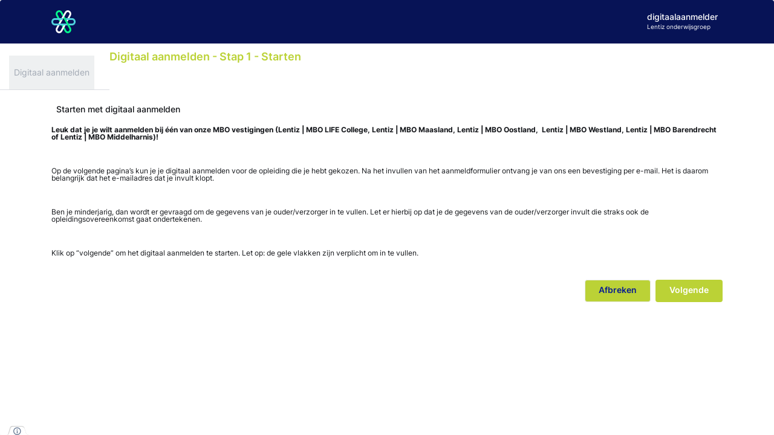

--- FILE ---
content_type: text/html;charset=UTF-8
request_url: https://lentiz.educus.nl/app/digitaalaanmeldenstart?1
body_size: 13584
content:
<!DOCTYPE html>
<html>
<head><link rel="stylesheet" type="text/css" href="./wicket/resource/org.wicketstuff.wiquery.ui.themes.WiQueryCoreThemeResourceReference/eduarte/jquery-ui-ver-84437DA49E22A9BB703F4B00BE91B136.css" />
<script type="text/javascript" src="./wicket/resource/nl.topicus.eduarte.app.EduArteApp/core-ver-1016846F7F68B27233771D80535B0AD5.js"></script>
<script type="text/javascript" src="./wicket/resource/nl.topicus.eduarte.web.components.menu.main.EduArteMainMenu/EduArteMainMenu-ver-C19C92C1E8CD61E4D839B7AB88E6F118.js"></script>
<link rel="stylesheet" type="text/css" href="./wicket/resource/nl.topicus.eduarte.web.components.menu.NewStyleMenuBar/newstylemenu_ea-ver-96C20D761F7F7FD06CC004D118F6E723.css" />
<script type="text/javascript" src="./wicket/resource/nl.topicus.eduarte.web.components.menu.NewStyleMenuBar/newstylemenu_ea-ver-022D4F03643D061D9B8DAE09C875281B.js"></script>
<script type="text/javascript" id="wicket-ajax-base-url">
/*<![CDATA[*/
Wicket.Ajax.baseUrl="digitaalaanmeldenstart?1";
/*]]>*/
</script>
<link rel="stylesheet" type="text/css" href="./wicket/resource/nl.topicus.cobra.web.components.wiquery.info.BrowserInfoPanel/info-800-ver-B99E9EDDAC0FE5DC5E744CE0A8A6E9EA.css" media="screen and (max-width:1014px)" />
<link rel="stylesheet" type="text/css" href="./wicket/resource/nl.topicus.cobra.web.components.wiquery.info.BrowserInfoPanel/info-1024-ver-55C27EEF14D97DDB98C21205131AD2BE.css" media="screen and (min-width:1015px) and (max-width:1270px)" />
<link rel="stylesheet" type="text/css" href="./wicket/resource/nl.topicus.cobra.web.components.wiquery.info.BrowserInfoPanel/info-1280-ver-EE4CD5519CBF666442105B9CA3D9BCBB.css" media="screen and (min-width:1271px) and (max-width:1430px)" />
<link rel="stylesheet" type="text/css" href="./wicket/resource/nl.topicus.cobra.web.components.wiquery.info.BrowserInfoPanel/info-1440-ver-4252C41A4B3F137ED0B5D6B8D6BD86C1.css" media="screen and (min-width:1431px)" />
<link rel="stylesheet" type="text/css" href="./wicket/resource/nl.topicus.cobra.web.components.wiquery.info.BrowserInfoPanel/info-panel-ver-0DE0FCABD97C39DBA4655C445AD4A962.css" />

<title>Eduarte</title>
<meta charset="utf-8"/>
<link rel="shortcut icon" href="/assets/img/icons/eduarte.ico"/>
<meta name="viewport" content="width=device-width, initial-scale=1.0">
<link rel="stylesheet" type="text/css" href="./wicket/resource/nl.topicus.cobra.web.components.wiquery.resources.ResourceRefUtil/cluetip/jquery.cluetip-ver-604529FE0E34829890EB64724498EF2A.css" />
<link rel="stylesheet" type="text/css" href="./wicket/resource/assets.AssetsResourceMarker/css/ea_new-ver-FF531C26665CF5A297A2C96FA8A4AAE5.css" />
<style type="text/css" id="AlternatieveStylesheet.css">
/*LENTIZ EDUARTE CSS*/

/***LIFE College*/

/**Colours*/
/*$green: #BBD236*/
/*$lightGreen: #C7DC4B*/
/*$gray: #e6e6e6*/

body{ background: #BBD236; }
.layTitlebarTitle{
	color: #BBD236;
	padding-left: 0;
	font-size: 1.5em;
}
.widget-button a{ background-color: #BBD236; }
#scrollBox{
	box-shadow: none!important;
	border-radius: 4px!important;
}
.layTopbar,
.layTopbarLeft,
.layTopbarRight{ background: none; }
.container{
	background-color: #fff;
	border-radius: 4px;
	background-image: url('http://klanten.keytoe.nl/lentiz/logos/life-college.png');
	background-repeat: no-repeat;
	background-position: top 25px right 25px;
}
.top_button.icon_onderwijs.top_button_active a,
.top_button.icon_onderwijs.top_button_active span{ background: #BBD236; border-radius: 4px; }
.widget-menu li{ margin: 0; margin-right: 10px; }
.widget-menu>ul>li:hover>.menuLink,
.wmActive>.menuLink{ background: #e6e6e6; }
.layMenubar{
	float: left;
	padding-top: 0;
	margin-top: 20px;
}
.inloggegevens{ margin-right: 0; }
.widget-button a, .widget-button>span{ height: 37px; }
.widget-button a span,
.widget-button>span span{ padding: 13px 10px 13px 10px !important }
.widget-button a[href]:hover, .widget-button a:active, .widget-button a:focus{ background-color: #C7DC4B; }
.widget-button a[href]:hover>span{ color: #fff!important; }
.widget-feedback{ border-color: #BBD236; }</style>
<script type="text/javascript">
/*<![CDATA[*/
Wicket.Event.add(window, "domready", function(event) { 
$('#scrollBox').scrollBox({feedback: 'id2'});;
Wicket.Event.add('id3', 'click', function(event) { if(confirm('De gegevens zijn niet opgeslagen! Weet u zeker dat u wilt afbreken?')) { document.location.href='./digitaalaanmeldenstart?1-1.-centerContainer-layLeft-bottom-rightContainer-rightButtons-0-link'; } return false;;});;
$('#id4').ajaxIndicator();;
$('#id5').newStyleMenu({enabled: false, alwaysOpen: false, name: 'Ga naar', menuBox: '#scrollBox .menuBox', contentBox: '#scrollBox .contentBox', sortOrder: 'alphabet', sortOrderCallback: function(menu, val){menu.serverCall('setSortOrder', val);}, items: [{"id":"DigitaalAanmelden","url":"./aanmelden/DigitaalAanmelden","name":"Digitaal aanmelden","description":"","score":-225.2917866666705,"tags":["test","blaat"],"categories":[{"main":"Digitaal aanmelden","sub":"Digitaal aanmelden"}],"modules":["Digitaalaanmelden"]}]});;
$('#id5').bindServerCall({ajax: {"u":"./digitaalaanmeldenstart?1-1.0-layHeader-menu","m":"POST","c":"id5"}});;
$('#id6').infoPanel();;
$('#id7').dialog({autoOpen: false, closeText: '', title: 'Eduarte', resizable: true, minHeight: 30, dialogClass: 'shaded', width: 600});;
Wicket.Ajax.ajax({"u":"./digitaalaanmeldenstart?1-1.0-infoButton-infoButton","c":"infoButton","e":"click","pd":true});;
$(document).bind('keydown', 'Alt+Ctrl+F1', function(e) {if(!'#id1'.disabled) followLink('#id1');return false;})
$(document).bind('keydown', 'Alt+Ctrl+Return', function(e) {if(!'#id8'.disabled) followLink('#id8');return false;})
$(document).bind('keydown', 'Ctrl+Backspace', function(e) {if(!'#id3'.disabled) followLink('#id3');return false;})
$(document).bind('keydown', 'Alt+Ctrl+Z', function(e) {if(!'#id9'.disabled) followLink('#id9');return false;})
;$('.inpDescription').cluetip({splitTitle: ' - ', cluetipClass: 'jtip', mouseOutClose: 'true', cluezIndex: 30000, delayedClose: 10000});;$('.panelError').cluetip({splitTitle: ' - ', cluetipClass: 'jtip-error', mouseOutClose: 'true', cluezIndex: 30000, delayedClose: 3000});$('input.error').cluetip({splitTitle: ' - ', cluetipClass: 'jtip-error', mouseOutClose: 'true', cluezIndex: 30000, delayedClose: 3000});;if(!(window.navigator.userAgent.indexOf('Trident/')>-1)){$('select.error').cluetip({splitTitle: ' - ', cluetipClass: 'jtip-error', mouseOutClose: 'true', cluezIndex: 30000, delayedClose: 3000});};
Wicket.Event.publish(Wicket.Event.Topic.AJAX_HANDLERS_BOUND);
;});
/*]]>*/
</script>
</head>
<body class="achtergrond2">
<div class="container container-responsive">
<div class="layHeader subtract-from-scrollbox" id="ida">
<div class="layHeader-background">
<div class="container-content">
<div class="layHeader-mainmenu">

<svg class="layHeader-logo block d-block" role="img" aria-label="Eduarte Logo">
<title>Eduarte Logo</title>
<use href="/assets/svg/prisma/eduarte-logo.svg#eduarteLogo"></use>
</svg>

<div class="layTopbar">
<div class="layTopbarLeft">

<div class="layTopbuttons">


<div class="top_button icon_home"></div>



<div class="top_button icon_onderwijs top_button_active"><a class="mainMenuItem" title="Aanmelden"><span>Aanmelden</span></a></div>



<div class="top_button icon_deelnemer"></div>



<div class="top_button icon_onderwijs"></div>



<div class="top_button icon_groep"></div>



<div class="top_button icon_medewerker"></div>



<div class="top_button icon_onderwijs"></div>



<div class="top_button icon_contacts"></div>



<div class="top_button icon_financieel"></div>



<div class="top_button icon_beheer"></div>



<div class="top_button icon_help"></div>


</div>

</div>


<div class="development-environment">
<div class="style-switcher d-none">
<span class="d-inline-block">Modern</span>
<input class="toggle" type="checkbox" id="toggle">
<label class="toggle-label" for="toggle"></label>
</div>


</div>
<div class="inloggegevens">
<div class="inloggegevens-user-org">
<span>

</span>
<div class="inloggegevens-username">
digitaalaanmelder
</div>
<div class="inloggegevens-organisatie">
Lentiz onderwijsgroep
</div>
<div class="omgevingIndicator productieomgeving">

</div>
</div>
<!-- Dit wordt niet echt meer gerbuikt heb ik voornomen. Kan dit niet weg? -->
<div title="Openstaande signalen (Ongelezen signalen)" class="signalen d-none">
<a class="hand">
<span>0 (0) <img src="../assets/img/icons/message.png" alt="openstaande (ongelezen) signalen"/></span>
</a>
</div>
</div>

<div class="layTopbarUserbox"></div>
<form id="helpForm" action="#" method="post" class="d-none">
<fieldset>
<legend></legend>
<input type="hidden" name="lgname" value="" />
<input type="hidden" name="lgpassword" value="" />
</fieldset>
</form>
<form id="postEduarteLogin" action="#" method="post" target="eduarte-wiki" class="d-none">
<fieldset>
<legend></legend>
<input type="hidden" name="username" value="" />
<input type="hidden" name="password" value="" />
<input type="hidden" name="page" value="" />
</fieldset>
</form>

<div class="layTopbarRight">
<div class="layUserBox">
<a class="logoff" title="afmelden">
<svg class="icon-sprites">
<use href="/assets/svg/prisma/logout.svg#logout"></use>
</svg>
</a>

</div>
</div>
</div>

</div>
</div>
</div>
<div class="layMenubar">
<div class="container-content">
<div id="id5" class="new-style-menu">
<div class="widget-menu">

<ul>
<li class="wmActive"><a class="menuLink disabled"><span>Digitaal aanmelden</span></a></li>
</ul>

</div>
</div>
</div>
</div>
<div class="container-content">
<div class="layTitlebar">
<div class="ajaxIndicator" id="id4">
<div class="image"></div>
</div>
<h2 class="layTitlebarTitle">Digitaal aanmelden  - Stap 1 - Starten</h2>

</div>


</div>
</div>
<!-- Left bevat alle content, is uitgevuld over de hoogte en breedte -->
<div class="container-content main-body">
<div class="content">
<div class="layLeft" id="layLeft">
<div class="widget-feedback subtract-from-scrollbox" title="Klik om deze balk te sluiten..." id="id2">

</div>
<!--- Hier moet de menu-slider komen te staan --->
<div class="scrollContainer">
<div class="scrollBox" id="scrollBox">
<div class="menuBox"></div>
<div class="contentBox">

<h3 class="caption">Starten met digitaal aanmelden</h3>
<span class="htmlLabel"><p> </p> 
<p><strong>Leuk dat je je wilt aanmelden bij één van onze MBO vestigingen (Lentiz | MBO LIFE College, Lentiz | MBO Maasland,&nbsp;Lentiz | MBO Oostland, &nbsp;Lentiz | MBO Westland, Lentiz | MBO Barendrecht of Lentiz | MBO Middelharnis)!</strong></p> 
<p> </p> 
<p><b><br></b></p> 
<p>Op de volgende pagina’s kun je je digitaal aanmelden voor de opleiding die je hebt gekozen. Na het invullen van het aanmeldformulier ontvang je van ons een bevestiging per e-mail. Het is daarom belangrijk dat het e-mailadres dat je invult klopt. </p> 
<p><br></p> 
<p>Ben je minderjarig, dan wordt er gevraagd om de gegevens van je ouder/verzorger in te vullen. Let er hierbij op dat je de gegevens van de ouder/verzorger invult die straks ook de opleidingsovereenkomst gaat ondertekenen.</p> 
<p><br></p> 
<p>Klik op “volgende” om het digitaal aanmelden te starten. Let op: de gele vlakken zijn verplicht om in te vullen.</p></span>


</div>
</div>
</div>

<div class="layFooter subtract-from-scrollbox bottomrow" id="idb">
<div class="left mb-2">

</div>
<div class="right mb-2">
<div class="widget-button left btn-destructive">
<a href="./digitaalaanmeldenstart?1-1.-centerContainer-layLeft-bottom-rightContainer-rightButtons-0-link" id="id3" title="Afbreken (Ctrl+Backspace)"><span>Afbreken</span></a>
</div><div class="widget-button left btn-success">
<a href="./digitaalaanmeldenstart?1-1.-centerContainer-layLeft-bottom-rightContainer-rightButtons-1-link" id="id8" title="Volgende (Alt+Ctrl+Return)"><span>Volgende</span></a>
</div>
</div>
<div class="clear"></div>
</div>
<div>
</div>
</div>
<!-- Side is een extra balk aan de rechterkant, is uitgevuld over de hoogte en heeft een vaste breedte -->

</div>
</div>



<div class="info-modal" id="id7">
<div class="info-modal-panel">
<table id="infotable" class="fontsize_09">
<tr>
<td class="unit_100"><b>Pagina:</b></td>
<td><span>Digitaal aanmelden</span></td>
</tr>
<tr>
<td class="unit_100"><b>Classname:</b></td>
<td><span id="pageclassname">nl.topicus.eduarte.digitaalaanmelden.web.pages.wizard.DigitaalAanmeldenStartPage</span></td>
</tr>
<tr>
<td class="unit_100"><b>Paginanummer:</b></td>
<td><span id="wicketpageid">1</span></td>
</tr>
<tr>
<td class="unit_100"><b>Versie:</b></td>
<td><span>2026.1.2, sha1=a7af13e1f94</span> - build <span>onbekend</span></td>
</tr>
<tr>
<td class="unit_100"><b>Models:</b></td>
<td>&nbsp;</td>
</tr>
<tr>
<td class="unit_100">model: </td>
<td>
n/a
(n/a)
</td>
</tr><tr>
<td class="unit_100">stylesheetModel: </td>
<td>
94773863921
(nl.topicus.eduarte.entities.digitaalaanmelden.AlternatieveStyleSheet)
</td>
</tr><tr>
<td class="unit_100">wizard: </td>
<td>
n/a
(n/a)
</td>
</tr><tr>
<td class="unit_100">innermostModel: </td>
<td>
n/a
(n/a)
</td>
</tr><tr>
<td class="unit_100">defaultModel: </td>
<td>
n/a
(n/a)
</td>
</tr>
</table>
</div>
<div class="info-modal-browser" id="id6">
<table class="fontsize_09">
<tr>
<td class="unit_100"><b>Schermbreedte</b></td>
<td>
<span class="info-support info-800">800 of minder</span>
<span class="info-support info-1024">1024</span>
<span class="info-support info-1280">1280</span>
<span class="info-support info-1440">1440 of meer</span>
</td>
</tr>
<tr>
<td class="unit_100"><b>History API</b></td>
<td class="history-api">
<span class="info-support">ja</span>
<span class="info-nosupport">nee</span>
</td>
</tr>
</table>
</div>
</div>
<div id="infoButton">&nbsp;</div>

<div id="idc">

</div>
</div>
</body>
</html>


--- FILE ---
content_type: text/css
request_url: https://lentiz.educus.nl/app/wicket/resource/nl.topicus.eduarte.web.components.menu.NewStyleMenuBar/newstylemenu_ea-ver-96C20D761F7F7FD06CC004D118F6E723.css
body_size: 7386
content:
.menu-open #scrollBox {
    border-radius: 0 0 10px 10px;
}

.menu-open .widget-menu,
.menu-open .layTitlebar,
.menu-open .layFooter .widget-button {
    display: none;
}

.menu-open .menu-vinden {
    top: -23px;
}

.menu-open .new-style-menu {
    height: 45px;
    margin-top: 35px;
}

.menuBox {
    display: grid;
    grid-template-columns: 25% 75%;
    grid-template-rows: auto;
    grid-template-areas:
        "header header"
        "sidebar body";
    background-color: #E2E6EC;
}

.new-style-menu {
    position: relative;
}

.menu-slider {
    height: 23px;
}

.new-style-menu .menu-fields-container {
    background-color: #B6BFD0;
    height: 0px;
    overflow: hidden;
    position: absolute;
    width: 100%;
    padding: 0;
    border-radius: 10px 0 0 0;
    -moz-border-radius: 10px 0 0 0;
}

.menu-vinden {
    position: absolute;
    right: 0;
    top: 44px;
    background-color: var(--color-bg-fill-secondary);
    border: 1px solid transparent;
    border-radius: var(--border-radius-200);
    color: var(--color-text-secondary);
    padding: 8px;
}

.menu-quick-links,
.menu-quick-links.alphabet {
    grid-area: header;
}

.menu-quick-links {
    height: 45px;
    padding-top: 5px;
    padding-left: 265px;
    margin: 0 15px;
    border-bottom: 2px groove white;
}

.menu-quick-link {
    width: 35px;
    height: 35px;
    margin: 5px 0 5px 5px;
    float: left;
    background-image: url('categories_modules.png');
    background-position: 0px 0px;
    opacity: 0.25;
}

.small .menu-quick-link {
    margin: 5px 0 5px 1px;
}

.smaller .menu-quick-link {
    margin: 5px 0 5px 0px;
    width: 34px;
}

.alphabet.smallest .menu-quick-link {
    width: 26px;
    height: 26px;
}

.alphabet .menu-quick-link {
    width: 28px;
    height: 28px;
    margin: 8px 0 7px;
    background-image: url('alfabet.png');
}

.menu-quick-link.active {
    cursor: pointer;
    opacity: 1;
}

.menu-sub-box {
    margin: 10px;
}

.menu-sub-box-header {
    position: relative;
    height: 35px;
}

.alphabet .menu-sub-box-header {
    height: 30px;
}

.menu-header-text {
    position: absolute;
    bottom: 2px;
    left: 40px;
    font-weight: bold;
    color: #3A4C68;
}

.alphabet .menu-header-text {
    display: none;
}

.menu-header-icon {
    float: left;
    background-image: url('categories_modules.png');
    background-position: 0px -210px;
    height: 35px;
    width: 35px;
}

.alphabet .menu-header-icon {
    background-image: url('alfabet.png');
    height: 30px;
    width: 30px;
}

.menu-column {
    float: left;
    width: 235px;
}

.menu-columns-container {
    grid-area: body;
}

.menu-favorites {
    color: #3A4C68;
    margin: 10px auto;
    background-color: #F1F3F5;
    border-radius: 10px;
    float: none;
    grid-area: sidebar;
    align-self: start;
}

.menu-favorites-title {
    background-color: #B6BFD0;
    border-radius: 10px 10px 0 0;
    -moz-border-radius: 10px 10px 0 0;
    color: white;
    font-weight: bold;
    text-align: center;
    padding: 5px 0;
    text-align: center;
}

.menu-favorites-items {
    padding: 10px 5px 20px;
}

.menu-item {
    display: block;
    padding: 2px;
    border: 1px solid transparent;
    border-radius: 5px;
    -moz-border-radius: 5px;
    color: #4E607C;
    text-decoration: none;
}

a[href].menu-item:focus, a[href].menu-item:hover {
    text-decoration: none;
}

.menu-item:focus, .menu-item:hover {
    background-color: #909EB7;
    outline: none;
    border: 1px solid #909EB7;
    color: white;
}

.menu-fields {
    display: flex;
    flex-wrap: nowrap;
    float: right;
}

.menu-zoekterm {
    /* Hier komt css in de toekomst */
}

.menu-zoekterm.init {
    color: #777;
}

label.menu-sort-order {
    display: inline-flex;
    flex-wrap: nowrap;
    flex: 0 0 auto;
    margin-right: 6px;
    color: white;
}

select.menu-sort-order {
    margin-right: 6px;
}

.category-beheer {
    background-position: 0px 0px;
}

.category-systeem {
    background-position: -35px 0px;
}

.category-organisatie {
    background-position: -70px 0px;
}

.category-onderwijs {
    background-position: -105px 0px;
}

.category-deelnemer {
    background-position: -140px 0px;
}

.category-resultaten {
    background-position: 0px -35px;
}

.category-aanwezigheid {
    background-position: -35px -35px;
}

.category-agenda {
    background-position: -70px -35px;
}

.category-begeleiding {
    background-position: -105px -35px;
}

.category-medewerker {
    background-position: -140px -35px;
}

.category-accounts {
    background-position: 0px -70px;
}

.category-financieel {
    background-position: -35px -70px;
}

.category-tabellen {
    background-position: -70px -70px;
}

.category-bron {
    background-position: -105px -70px;
}

.category-rapportage {
    background-position: -140px -70px;
}

.category-inschrijving {
    background-position: 0px -105px;
}

.module-aanwezigheid {
    background-position: -35px -35px;
}

.module-basisfunctionaliteit {
    background-position: 0px 0px;
}

.module-bpvstage {
    background-position: -70px -105px;
}

.module-bronuitwisseling {
    background-position: -105px -70px;
}

.module-competentiemeter {
    background-position: -105px -105px;
}

.module-deelnemerbegeleiding {
    background-position: -105px -35px;
}

.module-financieel {
    background-position: -35px -70px;
}

.module-kernregistratiedeelnemers {
    background-position: 0px -140px;
}

.module-onderwijslogistieksysteemols {
    background-position: -70px -140px;
}

.module-onderwijscatalogus {
    background-position: -105px -140px;
}

.module-resultaten {
    background-position: 0px -35px;
}

.module-alluris {
    background-position: 0px -175px;
}

.module-businessobjectsrapportages {
    background-position: -140px -70px;
}

.module-digitaalaanmelden {
    background-position: -140px -105px;
}

.module-selfservice {
    background-position: -175px -0px;
}

.module-synchronisatiemettrajectplanner {
    /* Hier komt css in de toekomst */
}

.module-toelatingstrajecten {
    /* Hier komt css in de toekomst */
}

.module-webservicesvoorrocleiden {
    /* Hier komt css in de toekomst */
}

.alphabet-a {
    background-position: 0px 0px;
}

.alphabet-b {
    background-position: -30px 0px;
}

.alphabet-c {
    background-position: -60px 0px;
}

.alphabet-d {
    background-position: -90px 0px;
}

.alphabet-e {
    background-position: -120px 0px;
}

.alphabet-f {
    background-position: 0px -30px;
}

.alphabet-g {
    background-position: -30px -30px;
}

.alphabet-h {
    background-position: -60px -30px;
}

.alphabet-i {
    background-position: -90px -30px;
}

.alphabet-j {
    background-position: -120px -30px;
}

.alphabet-k {
    background-position: 0px -60px;
}

.alphabet-l {
    background-position: -30px -60px;
}

.alphabet-m {
    background-position: -60px -60px;
}

.alphabet-n {
    background-position: -90px -60px;
}

.alphabet-o {
    background-position: -120px -60px;
}

.alphabet-p {
    background-position: 0px -90px;
}

.alphabet-q {
    background-position: -30px -90px;
}

.alphabet-r {
    background-position: -60px -90px;
}

.alphabet-s {
    background-position: -90px -90px;
}

.alphabet-t {
    background-position: -120px -90px;
}

.alphabet-u {
    background-position: 0px -120px;
}

.alphabet-v {
    background-position: -30px -120px;
}

.alphabet-w {
    background-position: -60px -120px;
}

.alphabet-x {
    background-position: -90px -120px;
}

.alphabet-y {
    background-position: -120px -120px;
}

.alphabet-z {
    background-position: 0px -150px;
}


--- FILE ---
content_type: text/css
request_url: https://lentiz.educus.nl/app/wicket/resource/nl.topicus.cobra.web.components.wiquery.info.BrowserInfoPanel/info-1280-ver-EE4CD5519CBF666442105B9CA3D9BCBB.css
body_size: -131
content:
.info-support.info-1280{display:block}

--- FILE ---
content_type: text/css
request_url: https://lentiz.educus.nl/app/wicket/resource/nl.topicus.cobra.web.components.wiquery.info.BrowserInfoPanel/info-panel-ver-0DE0FCABD97C39DBA4655C445AD4A962.css
body_size: -23
content:
.browser-info{display:none}.info-support{display:none}.support-detected .info-support{display:block}.support-detected .info-nosupport{display:none}

--- FILE ---
content_type: text/css
request_url: https://lentiz.educus.nl/app/wicket/resource/nl.topicus.cobra.web.components.wiquery.resources.ResourceRefUtil/cluetip/jquery.cluetip-ver-604529FE0E34829890EB64724498EF2A.css
body_size: 3833
content:
#cluetip-close img{border:0}#cluetip-title{overflow:hidden}#cluetip-title #cluetip-close{float:right;position:relative}#cluetip-waitimage{width:43px;height:11px;position:absolute}.cluetip-arrows{display:none;position:absolute;top:0;left:-11px;height:22px;width:11px;background-repeat:no-repeat;background-position:0 0}#cluetip-extra{display:none}.cluetip-default{background-color:#d9d9c2}.cluetip-default #cluetip-outer{position:relative;margin:0;background-color:#d9d9c2}.cluetip-default h3#cluetip-title{margin:0 0 5px;padding:8px 10px 4px;font-size:1.1em;font-weight:normal;background-color:#87876a;color:#fff}.cluetip-default #cluetip-title a{color:#d9d9c2;font-size:.95em}.cluetip-default #cluetip-inner{padding:10px}.cluetip-default div#cluetip-close{text-align:right;margin:0 5px 5px;color:#900}.clue-right-default .cluetip-arrows{background-image:url(darrowleft.gif)}.clue-left-default .cluetip-arrows{background-image:url(darrowright.gif);left:100%;margin-right:-11px}.clue-top-default .cluetip-arrows{background-image:url(darrowdown.gif);top:100%;left:50%;margin-left:-11px;height:11px;width:22px}.clue-bottom-default .cluetip-arrows{background-image:url(darrowup.gif);top:-11px;left:50%;margin-left:-11px;height:11px;width:22px}.cluetip-jtip,.cluetip-jtip-error{background-color:transparent}.cluetip-jtip #cluetip-outer,.cluetip-jtip-error #cluetip-outer{position:relative;text-align:left}.cluetip-jtip #cluetip-outer{border:2px solid #ccc;background-color:#fff}.cluetip-jtip-error #cluetip-outer{border:2px solid #DDD;background-color:#f60;background-image:url('feedbackpanelERROR.gif');background-position:5px;background-repeat:no-repeat;padding-left:20px}.cluetip-jtip h3#cluetip-title{margin:0 0 5px;padding:2px 5px;font-size:16px;font-weight:normal;background-color:#ccc;color:#333}.cluetip-jtip-error h3#cluetip-title{height:0}.cluetip-jtip #cluetip-inner{padding:0 5px 5px;display:inline-block}.cluetip-jtip-error #cluetip-inner{padding:5px;display:inline-block;color:white;font-weight:bold;font-size:12px}.cluetip-jtip div#cluetip-close,.cluetip-jtip-error div#cluetip-close{text-align:right;margin:0 5px 5px;color:#900}.clue-right-jtip .cluetip-arrows,.clue-right-jtip-error .cluetip-arrows{background-image:url(arrowleft.gif)}.clue-left-jtip .cluetip-arrows,.clue-left-jtip-error .cluetip-arrows{background-image:url(arrowright.gif);left:100%;margin-right:-11px}.clue-top-jtip .cluetip-arrows,.clue-top-jtip-error .cluetip-arrows{background-image:url(arrowdown.gif);top:100%;left:50%;margin-left:-11px;height:11px;width:22px}.clue-bottom-jtip .cluetip-arrows,.clue-bottom-jtip-error .cluetip-arrows{background-image:url(arrowup.gif);top:-11px;left:50%;margin-left:-11px;height:11px;width:22px}.cluetip-rounded{background:transparent url(bl.gif) no-repeat 0 100%;margin-top:10px;margin-left:12px}.cluetip-rounded #cluetip-outer{background:transparent url(tl.gif) no-repeat 0 0;margin-top:-12px}.cluetip-rounded #cluetip-title{background-color:transparent;padding:12px 12px 0;margin:0 -12px 0 0;position:relative}.cluetip-rounded #cluetip-extra{position:absolute;display:block;background:transparent url(tr.gif) no-repeat 100% 0;top:0;right:0;width:12px;height:30px;margin:-12px -12px 0 0}.cluetip-rounded #cluetip-inner{background:url(br.gif) no-repeat 100% 100%;padding:5px 12px 12px;margin:-18px -12px 0 0;position:relative}.cluetip-rounded div#cluetip-close{text-align:right;margin:0 5px 5px;color:#009;background:transparent}.cluetip-rounded div#cluetip-close a{color:#777}.clue-right-rounded .cluetip-arrows{background-image:url(rarrowleft.gif)}.clue-left-rounded .cluetip-arrows{background-image:url(rarrowright.gif);left:100%;margin-left:12px}.clue-top-rounded .cluetip-arrows{background-image:url(rarrowdown.gif);top:100%;left:50%;margin-left:-11px;height:11px;width:22px}.clue-bottom-rounded .cluetip-arrows{background-image:url(rarrowup.gif);top:-23px;left:50%;margin-left:-11px;height:11px;width:22px}.cluetip-rounded #cluetip-title,.cluetip-rounded #cluetip-inner{zoom:1}

--- FILE ---
content_type: text/css
request_url: https://lentiz.educus.nl/app/wicket/resource/assets.AssetsResourceMarker/css/ea_new-ver-FF531C26665CF5A297A2C96FA8A4AAE5.css
body_size: 62926
content:
@import "reboot.css";

@import "foundation/prisma_base_colors.css";
@import "foundation/prisma_colors.css";
@import "foundation/prisma_borders.css";
@import "foundation/prisma_space.css";
@import "foundation/prisma_font.css";
@import "foundation/prisma_typography.css";

@import "base/icomoon.css";

@import "settings/grid.css";
@import "settings/layout.css";
@import "settings/display.css";
@import "settings/flex.css";
@import "settings/sizing.css";
@import "settings/color.css";
@import "settings/typography.css";
@import "settings/space.css";
@import "settings/icon.css";
@import "settings/image.css";
@import "settings/utilities.css";

@import "components/prisma_header.css";
@import "components/prisma_header_secondary.css";
@import "components/omgevingIndicator.css";
@import "components/layTitlebar.css";
@import "components/laySearchbar.css";
@import "components/laySide.css";
@import "components/toggle.css";
@import "components/ui-widget.css";
@import "components/menu-slider.css";
@import "components/button.css";
@import "components/prisma_button.css";
@import "components/prisma_ghostbutton.css";
@import "components/prisma_link.css";
@import "components/table.css";
@import "components/table_data.css";
@import "components/table_gridview.css";
@import "components/table_clickcell.css";
@import "components/card.css";
@import "components/zorgvierkant.css";
@import "components/list-group.css";
@import "components/prisma_alert.css";
@import "components/modal.css";
@import "components/resultaten.css";
@import "components/accordion.css";
@import "components/header.css";
@import "components/footer.css";
@import "components/form.css";
@import "components/agenda.css";
@import "components/agenda_item.css";
@import "components/agenda_day.css";
@import "components/agenda_hours.css";
@import "components/agenda_c_caption.css";
@import "components/wicket-mfu.css";
@import "components/os-select.css";
@import "components/waarneming.css";

/* Niet productie omgeving achtergrond kleur. */
body.achtergrond1 {
    background-color: var(--color-bg-surface-info);
}

/* produtie omgeving achtergrond kleur */
body.achtergrond2 {
    background-color: var(--color-bg);
}

/* BEGIN ajaxIndicator
================================================================= */
.ajaxIndicator {
    position: absolute;
    top: 50%;
    left: -40px;
    transform: translate(0%, -50%);
}

.ajaxIndicator .image {
    display: none;
    width: 32px;
    height: 32px;
    background-image: url("../../../../assets/img/widgets/ajax-loader.gif");
}

/* END ajaxIndicator
================================================================= */

/* BEGIN Caption
================================================================= */
.caption {
    display: flex;
    align-items: center;
    justify-content: space-between;
    padding: 2px 0 2px 8px;
    margin-bottom: 2px;
}

.caption .caption-title {
    font-size: var(--text-body-md);
    font-weight: var(--font-weight-medium);
    line-height: var(--heading-md-line-height);
    color: var(--color-text-primary);
}

.caption .tblButtons {
    display: flex;
    align-items: center;
    gap: var(--space-200);
    padding: 0 var(--space-200);
    float: right;
}

.caption a {
    text-indent: 0;
}

/* END caption
================================================================= */

/* BEGIN Menu container
================================================================= */
div.leftThirdMenuContainer {
    float: left;
    width: 125px;
    padding-right: 10px;
}

div.leftThirdMenuContainer div > br {
    display: none;
}

div.leftThirdMenuContainer img {
    width: 13px;
}

div.leftThirdMenuContainer .leftSubMenuItem {
    display: flex;
    align-items: center;
    gap: var(--space-200);
    font-size: var(--text-body-sm);
    font-weight: var(--font-weight-medium);
    text-decoration: none;
    color: var(--color-text-primary);
    background-color: var(--color-bg-surface-secondary);
    width: 100%;
    padding: var(--space-200) var(--space-100);
    margin-bottom: var(--space-100);
    cursor: pointer;
}

div.leftThirdMenuContainer span.leftSubMenuItem {
    color: #bbb;
}

div.leftThirdMenuContainer span.noVerificationImage {
    margin-left: 16px;
}

div.leftThirdMenuContainer .leftSubMenuItem.activeSubmenuItem {
    color: var(--color-text-brand);
    background-color: var(--color-bg-surface-brand);
}

div.leftThirdMenuContainer .leftSubMenuItem:hover {
    color: var(--color-text-brand);
    background-color: var(--color-bg-surface-hover);
}

div.middleThirdContentContainer {
    float: left;
    width: 430px;
    padding: 0 10px;
}

div.rightThirdContentContainer {
    float: left;
    width: 410px;
    margin-left: 10px;
}

div.combinedThirdContentContainer {
    float: left;
    margin-left: 10px;
    width: 800px;
    padding-left: 20px;
    padding-top: -20px;
    margin-bottom: 10px;
}

div.combinedThirdContentContainer div.contHalf.left {
    max-width: 370px;
    padding: 0;
}

div.combinedThirdContentContainer div.contHalf.right {
    max-width: 370px;
    padding: 0;
    float: left;
    clear: none;
    position: relative;
    left: -20px;
}

.contDetail {

}

.contDetailBare {
    margin-left: 20px;
    overflow: auto;
    border: 1px solid var(--color-border-primary);
    border-radius: var(--border-radius-200);
}

.contDetail .contHalf {
    width: 50%;
}

.contDetail .contHalf.left {
    padding-left: 0;
}

.contDetail .contHalf.right {
    padding-right: 0;
}

.contHalf {
    /*width: 450px;*/
    width: 50%;
    padding: 0 10px;
    margin-bottom: 20px;
}

.contHalf .contHalf {
    width: 100%;
}

.contHalf.left .contHalf {
    padding: 0;
}

.contHalf.right {

}

.contHalf.right.wrapLeft {
    position: relative;
    left: -70px;
    top: 10px;
}

.contHalf.right select.selectAanbodPeriode {
    margin-left: 20px;
}

div.contHalf.right.ols {
    margin-left: 0;
    height: 100%;
    padding: 0;
    width: 500px;
}

.contHalf.left {
    padding-left: 0;
}

.contThird {
    padding: 0 10px;
    margin-bottom: 15px;
    overflow: hidden;
}

.contThird.left {
    width: 130px;
}

.contThird.middleLeft {
    width: 380px;
    float: left;
}

.contThird.middleRight {
    width: 370px;
}

/* END
================================================================= */

/* BEGIN
================================================================= */

.removeStylingTableData .tblData {
    border: 0 none;
    margin-bottom: 0;
}

.removeStylingTableData .tblData td {
    padding: 0;
}

/* END
================================================================= */

/* BEGIN Old CSS
================================================================= */

/* TODO: Test omgeving andere kleur balk geven als dan op produtie */
/*body.achtergrond1 .top_button a[href].mainMenuItem {*/
/*    color: var(--secondary-100);*/
/*    text-decoration: none;*/
/*}*/

/*body.achtergrond1 .top_button a[href].mainMenuItem:hover {*/
/*    color: var(--color-text-inverse);*/
/*    background: linear-gradient(179.58deg, rgba(var(--tertiary-rgb), 0.16) -51.15%, rgba(var(--primary-rgb), 0.34)  307.58%);*/
/*    text-decoration: none;*/
/*}*/

/*body.achtergrond1 .top_button.top_button_active a.mainMenuItem {*/
/*    color: var(--color-text-inverse);*/
/*    background: linear-gradient(179.92deg, var(--tertiary-700) -44.62%, var(--primary-500) 190.4%);*/
/*}*/


div.wicket-tree-table {
    border-collapse: collapse;
    font-size: .9em;
    border: 1px solid #dededb;
    margin-right: 0;
    background: #fff;
    margin-bottom: 1px;
}

/* periodeWrapper */
div.periodeWrapper {
    background-color: #f1f1f1;
    padding: 10px;
}

/* undefined */
div.undefined {
    font-size: 12px;
    margin-top: 15px;
    padding: 5px;
}

/* selectable */
ingeleverdol.selectable.jaar {
    list-style-type: none;
    margin: 0;
    padding: 0;
    margin-left: 10px;
    display: block;
}

ol.selectable.jaar {
    margin-left: 10px;
}

ol.selectable.jaar li {
    display: inline-block;
    margin-right: 4px;
    padding: 4px 10px;
    border-radius: var(--border-radius-200);
    text-align: center;
    color: #fff;
    background-color: #909eb7;
}

ol.selectable.jaar li div.jaarlink {
    height: 100%;
    width: 80px;
}

ol.selectable.jaar li.selected {
    color: #627490;
    background: none;
    font-weight: bold;
    border: 1px solid #909eb7;
}

ol.selectable.jaar li:hover {
    background: none;
    color: #627490;
    cursor: pointer;
}

ol.selectable.programmaregel {
    margin-top: 13px;
}

ol.selectable.programmaregel li.regel:hover {
    background: #e2e6ec;
    cursor: pointer;
}

ol.selectable.programmaregel li.regel.selected:hover {
    cursor: auto;
}

ol.selectable.programmaregel li.regel.selected {
    background-color: #e2e6ec;
}

ol.selectable.programmaregel li.regel.bpv {
    background-color: #fff;
}

ol.selectable.programmaregel li.regel.bpv span,
ol.selectable.programmaregel li.regel.bpv span.status,
ol.selectable.programmaregel li.regel.bpv.selected span.status,
ol.selectable.programmaregel li.regel.bpv span.titel,
ol.selectable.programmaregel li.regel.bpv.selected span.titel {
    color: #0cf;
}

ol.selectable.programmaregel li.bpv:hover {
    cursor: auto;
}

ol.selectable.programmaregel li.regel {
    margin-left: 10px;
    margin-top: 10px;
    padding: 8px;
    display: block;
    width: 400px;
    min-height: 17px;
    -moz-border-radius: 10px;
    -webkit-border-radius: 10px;
    border-radius: 10px;
    background-color: #fff;
}

ol.selectable.programmaregel li.regel div {
    width: 400px;
    min-height: 17px;
    display: block;
}

ol.selectable.programmaregel li.regel.vast {
    background-color: #e6e6e6;
}

ol.selectable.programmaregel li.regel.vast td,
ol.selectable.programmaregel li.regel.vast span.status {
    color: #999;
}

ol.selectable.programmaregel li.regel.vrij td,
ol.selectable.programmaregel li.regel.vrij span.status,
ol.selectable.programmaregel li.regel.vrij.selected span.status,
ol.selectable.programmaregel li.regel.vrij span.titel,
ol.selectable.programmaregel li.regel.vrij.selected span.titel {
    color: #89a02c;
}

ol.selectable.programmaregel li.regel.vast span.titel {
    color: #b3b3b3;
}

ol.selectable.programmaregel li.regel.vast:hover {
    cursor: default;
}

ol.selectable.programmaregel li.regel span.titel {
    font-size: 16px;
    font-weight: bolder;
    color: #627490;
    width: 290px;
    display: block;
}

ol.selectable.programmaregel li.regel span.status {
    font-size: 11px;
    color: #465777;
    text-align: right;
    float: right;
    position: relative;
    top: -16px;
}

ol.selectable.programmaregel li.regel li.keuzes {
    font-size: 11px;
    text-align: left;
    margin-top: 5px;
    margin-left: 10px;
    display: block;
    width: 350px;
    clear: both;
    color: #465777;
}

ol.selectable.programmaregel li.regel li.keuzes span.belasting {
    margin-right: 20px;
    position: relative;
    float: right;
    top: -14px;
}

ol.selectable.programmaregel li.regel li.keuzes span.over {
    margin-right: 0;
    position: relative;
    float: right;
    top: -14px;
}

ol.selectable.programmaregel li.regel span.keuzesHeader {
    color: #465777;
    padding-bottom: 5px;
    padding-top: 5px;
    font-weight: bold;
    clear: both;
    display: block;
    text-align: left;
    font-size: 11px;
    margin-left: 10px;
}

.widget-slidemenu {
    padding: 0;
    margin: 0;
    border-top: 1px solid #858585;
    border-bottom: 1px solid #565656;
    height: 31px;
    background: #e7e7e7 url("../../../../assets/img/widgets/widget-slidemenu_bg.gif") no-repeat right top;
}

.widget-slidemenu a {
    background: #e7e7e7 url("../../../../assets/img/widgets/widget-slidemenu.gif") repeat-x;
    display: block;
    font-size: 14px;
    font-weight: bold;
    width: 100px;
    padding: 6px;
    height: 19px;
    color: #dedede;
    border-left: 1px solid #8d8d8d;
    border-right: 1px solid #6e6e6e;
    float: left;
}

.widget-slidemenu span ul {
    display: none;
}

.widget-slidemenu span:hover :first-child ul {
    display: block;
}

.widget-slidemenu a li {
    float: left;
    width: auto;
}

.widget-slidemenu li a {
    width: auto;
}

.modalLayLeft .widget-feedback {
    margin-left: 0;
}

.widget-tabs {
    background: #fff;
    font-size: .8em;
    text-align: center;
    color: #534e4b;
    width: 100%;
    height: 19px;
    padding: 3px 0 0 1px;
    border-left: 1px solid #918e8d;
    border-right: 1px solid #918e8d;
}

.widget-tabs ul {
    margin: 0;
    padding: 0 0 0;
    list-style: none;
}

.widget-tabs li {
    display: inline;
}

.widget-tabs a {
    float: left;
    margin-left: 6px;
    padding: 0;
    text-decoration: none;
}

.widget-tabs a span {
    float: left;
    display: block;
    color: #37abc8;
    border-left: 1px solid #ccc;
    border-top: 1px solid #ccc;
    border-right: 1px solid #ccc;
    border-top-left-radius: 5px;
    border-top-right-radius: 5px;
    padding: 2px 15px 3px 6px;
    white-space: nowrap;
    cursor: pointer;
}

.widget-tabs a span {
    float: none;
}

.widget-tabs a:hover span {
    color: #534e4b;
}

.widget-tabs .current a {
    border-width: 0;
    border-bottom: 1px solid #fff;
}

.widget-tabs .current a span {
    padding-bottom: 0;
    color: #08a;
    border-bottom: 1px solid #fff;
}

.widget-tabs a:hover {
    background-position: 0 -19px;
}

.widget-tabs a:hover span {
    background-position: 100% -19px;
}

.widget-panel {
    border-style: solid;
    border-width: 1px 1px 1px 1px;
    border-color: #ccc;
}

.widget-stretchToggle {
    height: 16px;
    background: #eee url("../../../../assets/img/widgets/slideBar.png") no-repeat left top;
    border-right: 1px solid #a6a6a6;
    margin: 1px 5px 1px 20px;
    color: #3a3a3a;
    padding-left: 25px;
    padding-top: 3px;
    padding-bottom: 1px;
    cursor: pointer;
    font-size: 12px;
}

.widget-stretcher {
    margin: 1px 5px 1px 20px;
    background: #fff;
    padding: 0 10px;
    overflow-y: scroll;
    border: 1px solid #ddd;
    border-bottom: 2px solid #ddd;
}

div.addresEditPaddingFix {
    padding: 1em .7em !important;
}

#validationFilterReport {
    overflow: auto !important;
    position: absolute !important;
    left: 0 !important;
    right: 0 !important;
    top: 0 !important;
    bottom: 0 !important;
}

.taalkeuzebox {
    color: #999;
    float: left;
    font-size: .9em;
    height: 14px;
    margin-top: -79px;
}

.taalkeuzebox img {
    margin-top: 2px;
}

.keuzetd {
    padding-left: 10px;
}

.signalen {
    display: none;
}

.zoekresultaten_menu_item {
    background: transparent url("../../../../assets/img/icons/dropdown.gif") no-repeat scroll 2px 6px !important;
    border-left: 0 none !important;
    padding: 0 5px !important;
}

.zoekresultaten_dropdown_menu_item:hover {
    background: #e7e7e7 url("../../../../assets/img/icons/dropdown.gif") no-repeat scroll 50% 5px !important;
    border-left: 0 none !important;
    padding: 0 5px !important;
}

table.freezedPane {
    position: absolute;
    left: 0;
    top: 0;
    table-layout: fixed;
    margin: 0;
}

table.freezedPane.topPane {
    z-index: 2;
    box-shadow: 0 5px 5px -5px rgba(36, 36, 36, 0.5);
}

table.freezedPane.leftPane {
    z-index: 2;
    box-shadow: 5px 0 5px -5px rgba(36, 36, 36, 0.5);
}

table.freezedPane.topLeftPane {
    z-index: 3;
    box-shadow: 5px 0 5px -5px rgba(36, 36, 36, 0.5);
}

.scrollBox-inner {
    position: relative;
}

.contHeader {
    width: 450px;
    padding: 0 10px 0 0;
}

.layDetails {
    position: relative;
    height: 150px;
    border-top: 1px solid #d5d5d5;
    text-align: left;
    padding: 0;
    margin: 0;
    overflow-y: auto;
    background-color: #f9f9f9;
    border-radius: 10px 0 10px 10px;
    box-shadow: 3px 3px 5px #999;
    float: left;
    width: 1024px;
}

.deelnemerpanel_foto {
    height: 120px;
}

.deelnemerpanel_tekst {
    float: none;
    padding: 0;
    margin: 10px 0 0 0;
    width: auto;
}

.deelnemerpanel_tekst.waarnemingen {
    margin-left: 20px;
}

.layLeft.forDetails {
    bottom: 156px;
}

.layLeft.wizard {
    min-height: 600px;
}

.layFooter.wizard {
    position: absolute;
    right: 0;
    bottom: 0;
}

#infoButton {
    background: url("../../../../assets/img/icons/infotab.png") no-repeat;
    position: sticky;
    top: calc(100% - 15px);
    bottom: 0;
    height: 15px;
    width: 40px;
    margin-left: 10px;
}

#infoButton:hover {
    background: url("../../../../assets/img/icons/infotab_ovr.png") no-repeat;
}

#mobileButton {
    background: url("../../../../assets/img/icons/mobile-icon.png") no-repeat;
    position: absolute;
    bottom: 0;
    height: 15px;
    width: 40px;
    margin-left: 50px;
}

#mobileButton:hover {
    background: url("../../../../assets/img/icons/mobile-icon_ovr.png") no-repeat;
}

.beheer .ui-tabs .ui-tabs-nav {
    padding-left: 0;
}

.beheer .ui-tabs .ui-tabs-nav li.ui-tabs-selected {
    border-bottom: none !important;
}

.ui-state-default a, .beheer .ui-state-default a {
    color: #627490;
}

.beheer .ui-tabs-nav li a {
    padding: 2px !important;
    text-transform: capitalize;
}

.beheer li.ui-state-default,
.beheer li.ui-widget-content .ui-state-default {
    background-color: #fff !important;
}

li.ui-state-active,
li.ui-widget-content .ui-state-active,
.beheer li.ui-state-active,
.beheer li.ui-widget-content .ui-state-active {
    background-color: #cecece !important;
    border-top-left-radius: 5px !important;
    border-top-right-radius: 5px !important;
}

.beheer .ui-tabs .ui-tabs-panel {
    border-top: none !important;
}

.deelnemer .ui-accordion-content h3.caption span {
    color: #b3b3b3;
}

.ui-dropdownchecklist {
    height: 18px !important;
}

.groep .widget-stretchToggle {
    margin: 1px 5px 1px 0;
}

.groep .widget-stretcher {
    margin: 1px 5px 1px 0;
}

.ui-dropdownchecklist-text {
    height: 13px !important;
    line-height: 18px !important;
    overflow: visible !important;
}

.placed {
    height: 14px;
    width: 18px;
    background: url("../../../../assets/img/agenda/icon_invite_required.gif") no-repeat;
    margin-left: 2px;
}

.invited {
    height: 14px;
    width: 18px;
    background: url("../../../../assets/img/agenda/icon_invite.gif") no-repeat;
    margin-left: 2px;
}


.layDetailIcon {
    margin-left: 50%;
    margin-top: 5px;
}

.newItem,
.newItem_grey,
.deleteItem,
.deleteItem_grey,
.actionItem,
.actionItem_grey,
.referenceItem,
.newLink,
.activateItem,
.activateItem_grey,
.deactivateItem,
.deactivateItem_grey,
.selectItem,
.orderDown,
.orderUp {
    display: block;
    width: 18px;
    height: 18px;
}

.presentieVerwerktItem,
.presentieNietVerwerktItem {
    display: block;
    width: 20px;
    height: 20px;
    margin-right: 4px;
}

.aangevinkt,
.uitgevinkt {
    display: block;
    width: 20px;
    height: 20px;
    margin-right: 4px;
}

.verified, .falsified, .notverified, .malformed {
    display: block;
    width: 20px;
    height: 20px;
    margin-right: 4px;
}

.newItem {
    background: transparent url("../../../../assets/img/icons/newitem.png") no-repeat;
}

.newItem_grey {
    background: transparent url("../../../../assets/img/icons/newitem_grey.png") no-repeat;
}

.deleteItem {
    background: transparent url("../../../../assets/img/icons/delete.gif") no-repeat;
}

.deleteItem_grey {
    background: transparent url("../../../../assets/img/icons/delete_grey.gif") no-repeat;
}

.actionItem {
    background: transparent url("../../../../assets/img/icons/action.png") no-repeat;
}

.actionItem_grey {
    background: transparent url("../../../../assets/img/icons/action_grey.png") no-repeat;
}

.referenceItem {
    background: transparent url("../../../../assets/img/icons/action2.png") no-repeat;
}

.newLink {
    background: transparent url("../../../../assets/img/icons/newlink.png") no-repeat;
}

.selectItem {
    background: transparent url("../../../../assets/img/icons/select.png") no-repeat;
}

.selectItem_grey {
    background: transparent url("../../../../assets/img/icons/select_grey.png") no-repeat;
}

.presentieVerwerktItem {
    background: transparent url("../../../../assets/img/icons/icon_absentiereg_done.png") no-repeat;
}

.presentieNietVerwerktItem {
    background: transparent url("../../../../assets/img/icons/icon_absentiereg_notdone.png") no-repeat;
}

.aangevinkt {
    background: transparent url("../../../../assets/img/icons/aangevinkt.png") no-repeat;
}

.uitgevinkt {
    background: transparent url("../../../../assets/img/icons/uitgevinkt.png") no-repeat;
}

.verified {
    background: transparent url("../../../../assets/img/icons/verified.png") no-repeat;
}

.falsified {
    background: transparent url("../../../../assets/img/icons/notverified.png") no-repeat;
}

.notverified {
    background: transparent url("../../../../assets/img/icons/verified-grey.png") no-repeat;
}

.malformed {
    background: transparent url("../../../../assets/img/icons/error.png") no-repeat;
}

.activateItem {
    background: transparent url("../../../../assets/img/icons/activatebutton.gif") no-repeat;
}

.activateItem_grey {
    background: transparent url("../../../../assets/img/icons/activatebutton0.gif") no-repeat;
}

.deactivateItem {
    background: transparent url("../../../../assets/img/icons/deactivatebutton.gif") no-repeat;
}

.deactivateItem_grey {
    background: transparent url("../../../../assets/img/icons/deactivatebutton0.gif") no-repeat;
}

.orderUp {
    background: transparent url("../../../../assets/img/icons/selection_up.png") no-repeat;
}

.orderDown {
    background: transparent url("../../../../assets/img/icons/selection_down.png") no-repeat;
}

.deleteItemSlim {
    display: block;
    width: 18px;
    height: 14px;
    margin-right: 5px;
    background: transparent url("../../../../assets/img/icons/delete_slim.gif") no-repeat;
}

.resendItem {
    display: block;
    width: 20px;
    height: 18px;
    background: transparent url("../../../../assets/img/agenda/icon_reminder.gif") no-repeat;
}

.expandItem {
    display: block;
    width: 20px;
    height: 18px;
    background: transparent url("../../../../assets/img/agenda/icon_expand.gif") no-repeat;
}

.lesuurSelect {
    display: block;
    width: 20px;
    height: 18px;
    background: transparent url("../../../../assets/img/agenda/icon_roosterafspraak.png") no-repeat;
}

.tijdSelect {
    display: block;
    width: 20px;
    height: 18px;
    background: transparent url("../../../../assets/img/agenda/icon_timeafspraak.png") no-repeat;
}

.checkBoxNoCheck {
    display: block;
    width: 20px;
    height: 18px;
    background: transparent url("../../../../assets/img/icons/nocheck.png") no-repeat;
}

.afdrukLink {
    display: block;
    width: 20px;
    height: 18px;
    margin-right: 4px;
    background: transparent url("../../../../assets/img/icons/printPDF.png") no-repeat;
}

.navigeerLinks {
    display: block;
    width: 20px;
    height: 20px;
    background: transparent url("../../../../assets/img/icons/navigate_l.png") no-repeat;
}

.navigeerRechts {
    display: block;
    width: 20px;
    height: 20px;
    background: transparent url("../../../../assets/img/icons/navigate_r.png") no-repeat;
}

.comment {
    display: block;
    width: 16px;
    height: 16px;
    background: transparent url("../../../../assets/img/icons/comments.png") no-repeat;
}

.cog_go {
    display: block;
    width: 16px;
    height: 16px;
    background: transparent url("../../../../assets/img/icons/cog_go.png") no-repeat;
}

.deelnemerNotitie {
    display: block;
    width: 16px;
    height: 16px;
    background: transparent url("../../../../assets/img/icons/document_attachment.png") no-repeat;
}

.deelnemerNotitie.grey {
    display: block;
    width: 16px;
    height: 16px;
    background: transparent url("../../../../assets/img/icons/document_attachment_grey.png") no-repeat;
}

.linkext {
    display: block;
    float: left;
    width: 18px;
    height: 11px;
    background: transparent url("../../../../assets/img/icons/linkext.png") no-repeat;
    margin-right: 5px;
}

.infoballoon {
    display: block;
    float: left;
    width: 18px;
    height: 11px;
    clear: both;
    background: transparent url("../../../../assets/img/icons/infoballoon.png") no-repeat;
}

.inschrijvenIcon {
    display: block;
    width: 16px;
    height: 16px;
    background: transparent url("../../../../assets/img/OLS/inschrijven.png") no-repeat;
}

span.arrow {
    float: left;
    display: block;
    width: 16px;
    height: 16px;
    background: transparent url("../../../../assets/img/OLS/pijltje_closed.png") no-repeat;
}

span.arrow.open {
    background: transparent url("../../../../assets/img/OLS/pijltje_opened.png") no-repeat;
}

.waarschuwingsniveauDropDown img {
    vertical-align: text-top;
}


.rotateHeader {
    display: block;
    position: relative;
    text-align: left;
    top: 75px;
    left: 77px;
    width: 20px;
    height: 170px;
    transform: rotate(-90deg);
}

.rotateSmall {
    height: 90px;
    width: 10px !important;
}

.sidepanel_header {
    font-size: 1.1em;
}

.sidepanel_subcontent {
    font-size: 1em;
    color: #878787;
}

.loginPage {
    background-color: #f1f1f1;
    padding-top: 50px;
}

#loginBox {
    -moz-border-radius: 10px;
    -webkit-border-radius: 10px;
    border-radius: 10px;
    background-color: #f9f9f9;
    border-bottom: 1px solid #dcdcdc;
    border-left: 1px solid #dcdcdc;
    border-right: 1px solid #dcdcdc;
    color: #999;
    margin-left: auto;
    margin-right: auto;
    width: 643px;
}

#loginBox_top {
    background: url("../../../../assets/img/login/loginBox_top2.png") no-repeat scroll 0 0 transparent;
    color: #eb6b0a;
    height: 44px;
    margin-left: -2px;
    width: 647px;
}

#loginBox_center {
    background: url("../../../../assets/img/login/loginBox_center2.png") repeat-y scroll 0 0 transparent;
    color: #999;
    margin-left: auto;
    margin-right: auto;
    margin-top: 25px;
    width: 577px;
}

.loginBox_centerTop {
    background: url("../../../../assets/img/login/loginBox_centerTop2.png") no-repeat scroll 0 0 transparent;
    height: 14px;
    width: 577px;
}

.loginBox_centerBottom {
    background: url("../../../../assets/img/login/loginBox_centerBottom.png") no-repeat scroll center bottom transparent;
    height: 10px;
    width: 577px;
}

#loginBox_bottom {
    color: #627490;
    margin-left: auto;
    margin-right: auto;
    padding-bottom: 15px;
}

#loginBox #loginForm .widget-button {
    min-width: 77px;
}

.loginTitle {
    font-weight: bold;
    height: 50px;
    line-height: 25px;
    padding-bottom: 20px;
    padding-left: 30px;
    padding-top: 5px;
    text-align: left;
}

.loginError {
    overflow: visible;
    line-height: 15px;
    margin-top: 10px;
    margin-left: 28px;
}

.loginFormBox {
    font-size: 80%;
    height: auto;
    padding-left: 25px;
    position: relative;
    text-align: left;
}

.loginFormBox td {
    line-height: 20px;
    padding: 3px 30px 3px 3px;
}

.loginFormBox td label {
    font-size: 90%;
}

.loginFormBox input {
    color: #4a003d;
    background: #fff !important;
    border: 1px solid #d0e7f2;
    padding: 0;
    width: 200px;
}

.loginFormBox select {
    color: #4a003d;
    background: #fff !important;
    border: 1px solid #d0e7f2;
    padding: 0;
    width: 202px;
}

.loginFormBox input.submit {
    width: auto;
    height: auto;
    border: none;
}

.loginFormBox img {
    cursor: pointer;
}

input.checkbox {
    width: auto;
    border: 0;
    background: transparent;
}

.loginFooter {
    font-size: 75%;
    padding-right: 34px;
    padding-top: 34px;
    text-align: right;
}

.loginPage .widget-button a span, .loginPage .widget-button > span span {
    padding: 1px 5px 5px !important;
}

.loginPage .loginError .feedbackPanelERROR {
    color: #c00;
}

.wachtwoord-vergeten {
    padding: 2px;
}

#ie6warn .highlight {
    color: #d00;
    font-weight: bold;
}

#ie6warn td {
    text-align: center;
    padding: 7px 3px;
}

#ie6warn .logolink {
    display: block;
    width: 100%;
    height: 45px;
    background-repeat: no-repeat;
    background-position: center center;
}

#ie6warn #continueLink {
    color: #00f;
}

#ie6warn .browsernames {
    font-size: 11px;
}

#ie6warn .browsernames td {
    padding-top: 0;
}

#chromelink {
    background-image: url('../../../../assets/img/logos/chrome.png');
}

#firefoxlink {
    background-image: url('../../../../assets/img/logos/ff.png');
}

#ielink {
    background-image: url('../../../../assets/img/logos/ie.png');
}

#safarilink {
    background-image: url('../../../../assets/img/logos/safari.png');
}

#operalink {
    background-image: url('../../../../assets/img/logos/opera.png');
}

div.wicket-mask-extra-dark {
    position: fixed;
    top: 0;
    left: 0;
    width: 100%;
    height: 100%;
    opacity: .9;
    -moz-opacity: .9;
    background-color: #000;
    filter: alpha(opacity=90);
    background-image: url('transparent2.png');
}

.contScreensaver {
    width: 452px;
    padding: 0 0 0 0;
    margin: 0;
    overflow: hidden;
}

/*a[disabled] .nav_bar, */
/*a[disabled] .nav_bar:hover {*/
/*    padding: 3px 5px;*/
/*    border: 1px solid #627490;*/
/*    color: #7b8aa2;*/
/*    background: #fff;*/
/*    -moz-border-radius: 5px;*/
/*    -webkit-border-radius: 5px;*/
/*    border-radius: 5px;*/
/*    cursor: auto;*/
/*}*/

a[disabled]:hover {
    text-decoration: none;
    cursor: unset;
}

/*a[href].nav_first:hover,*/
/*a[href].nav_prev:hover,*/
/*a[href] .nav_bar:hover,*/
/*a[href].nav_next:hover,*/
/*a[href].nav_last:hover {*/
/*    background: #7888a0;*/
/*    cursor: pointer;*/
/*    border-radius: 5px;*/
/*}*/

/*a[href].nav_first,*/
/*a[href].nav_prev,*/
/*a[href] .nav_bar,*/
/*a[href].nav_next,*/
/*a[href].nav_last {*/
/*    border: 1px solid #627490;*/
/*    background: #7888a0;*/
/*    color: #fff;*/
/*    padding: 3px 7px;*/
/*    border-radius: 5px;*/
/*}*/

.inpGeaccepteerd {
    background-color: #f0f6c8;
}

.inpGeweigerd {
    background-color: #ffdecb;
}

.inpUitgenodigd {
    background-color: #e2cfff;
}

.lblGeaccepteerd {
    background-color: #f0f6c8;
}

.lblGeweigerd {
    background-color: #ffdecb;
}

.lblUitgenodigd {
    background-color: #e2cfff;
}

img.margin2 {
    margin: 0 2px;
}

.container.home.withCalendar,
.container.deelnemer.withCalendar {
    min-width: 1000px;
}

.withCalendar .laySide {
    display: none;
}

.home.withCalendar #scrollBox,
.deelnemer.withCalendar #scrollBox {
    border-top-left-radius: 0;
    border-top-right-radius: 0;
    overflow-x: hidden;
    width: 1020px !important;
    margin-top: -4px;
    margin-left: 5px;
}

@media screen and (max-width: 1200px) {
    .home.withCalendar #scrollBox,
    .deelnemer.withCalendar #scrollBox {
        border-top-left-radius: 0;
        border-top-right-radius: 0;
        overflow-x: hidden;
        width: 1020px !important;
        margin-top: -4px;
        margin-left: 5px;
    }
}

@media screen and (min-width: 1200px) {
    .container.home.withCalendar,
    .container.deelnemer.withCalendar {
        min-width: 1200px;
    }

    .home.withCalendar #scrollBox,
    .deelnemer.withCalendar #scrollBox {
        border-top-left-radius: 0;
        border-top-right-radius: 0;
        overflow-x: hidden;
        width: 1020px !important;
        margin-top: -4px;
        margin-left: 13px;
    }
}

.txtcenter {
    font-weight: bold !important;
}

.calendar-navbar {
    font-weight: bold !important;
}

.competentieEditor {
    z-index: 100;
    display: none;
    font-size: 80%;
    width: 50px;
    position: absolute;
}


.ui-priority-secondary,
.ui-widget-content .ui-priority-secondary,
.ui-widget-header .ui-priority-secondary {
    opacity: 1 !important;
    font-weight: bold !important;
}

.slider_terug {
    min-height: 800px;
    width: 16px;
    float: right;
    cursor: pointer;
    z-index: 400;
}

.bpvDragDrop {
    width: 300px;
    height: 32px;
    margin: 1px;
    cursor: move;
    background-color: #909eb7;
    color: #fff;
    border-top-right-radius: 5px;
    border-bottom-right-radius: 5px;
    padding: 5px;
}

.bpvDragDropLabel {
    width: 300px;
    height: 32px;
    margin: 1px;
    margin-left: 150px;
    background-color: #f1f1f1;
    color: #627490;
    border-top-left-radius: 5px;
    border-bottom-left-radius: 5px;
    padding: 5px;
}

.voorkeurLabel {
    margin: 5px;
    white-space: nowrap;
}

.bpvDragDropPanel {
    width: 250px;
    height: 34px;
}

.bpvKandidaten {
    width: 70%;
    float: left;
}

.bpvPlaatsen {
    width: 30%;
    float: left;
}

.bpvInpDescription {
    float: none !important;
}

.bpvDetail {
    background: url("../../../../assets/img/layout/cbdetail2.png") repeat-y -15px 0;
}

.bpvDetail table {
    margin-left: 12px;
    width: 98%;
}

.bpvDetail div {
    margin-left: 12px;
    font-style: italic;
    color: #777;
}

.bpvDetailVeld {
    margin: 5px;
}

.mergeFieldDescription.inpDescription {
    float: none !important;
    border-bottom: 1px dashed;
}

.map {
    width: 500px;
    height: 300px;
    margin: 0 auto;
    margin-left: 20px;
    margin-bottom: 10px;
}

.centreer {
    margin-left: 45%;
    color: #465777;
}

.bpvTable {
    table-layout: fixed;
    width: 97%;
    word-wrap: break-word;
    margin-bottom: 10px;
}

.bpv-table-no-margin {
    table-layout: fixed;
    width: 97%;
    word-wrap: break-word;
}

.bpv-sort {
    margin-top: 15px;
}

.jcarousel-skin-tango .jcarousel-container {
    background: #e2e6ec !important;
    border: none !important;
    margin: 10px 0 !important;
}

/*hier*/


.layBorder {
    border: 1px solid #afdde9;
    margin-top: 13px;
    margin-bottom: 7px;
    overflow: hidden;
    height: auto;
    min-width: 360px;
    padding-bottom: 2px;
}

.layBorder input {
    max-width: 170px;
}

div.layBorder a {
    margin-top: 5px;
    margin-bottom: 5px;
}

div.modalLayLeft.special {
    height: 310px;
}

div.feedback.special {
    width: 390px;
}

div.modalLayFooter.special {
    bottom: 0;
    left: 0;
    width: 378px;
}

div.widget-button.right a.spaceTop {
    position: relative;
    top: 5px;
}

div.carouselContent {
    float: left;
    width: 310px;
}

div.carouselContent.left {
    clear: both;
}

h2.carouselTitle {
    color: #b3b3b3 !important;
    font-weight: bold;
    font-size: 12px;
    padding-bottom: 6px;
    margin-top: -2px;
    float: right;
}

h1.bpv {
    color: #f00;
    margin-left: 14px;
    font-size: 12px;
}

div.opafnames {
    padding-left: 30px;
}

.eduarteLogo {
    background: transparent url("../../../../assets/img/logos/eduarte_logo.png") no-repeat;
}

.eduarteLogo2 {
    background: transparent url("../../../../assets/img/logos/eduarte_logo2.png") no-repeat;
    display: block;
    width: 40px;
    height: 40px;
    margin-left: 10px;
}

.absentie_checked {
    background: transparent url("../../../../assets/img/icons/absentie_checked.png") no-repeat;
    display: block;
    width: 37px;
    height: 40px;
    margin-left: 2px;
}

.absentie_notchecked {
    background: transparent url("../../../../assets/img/icons/absentie_notchecked.png") no-repeat;
    display: block;
    width: 37px;
    height: 40px;
    margin-left: 2px;
}

.logout {
    background: transparent url("../../../../assets/img/icons/logout.png") no-repeat;
    display: block;
    width: 32px;
    height: 32px;
}

.display {
    background: transparent url("../../../../assets/img/icons/display.png") no-repeat;
    display: block;
    width: 32px;
    height: 32px;
}

#centerDiv {
    text-align: center;
}

#content {
    border-top: 2px solid #d8d8d8;
    background: #fff;
    padding-left: 70px;
    padding-right: 20px;
    padding-bottom: 100%;
}

#header {
    border-bottom: 3px solid #fff;
    width: 100%;
    border-radius: 0 0 0 20px;
    -moz-border-radius: 0 0 0 20px;
    background-image: -webkit-gradient(linear, left bottom, left top, color-stop(0, #e6e6e6), color-stop(1, #fff));
    background-image: -moz-linear-gradient(center bottom, #e6e6e6 0, #fff 100%);
}

.headerLabel {
    font-weight: bold;
    padding-left: 20px;
}

.titel {
    color: #ffa500;
}

.greyLeftBorder {
    border-left: 2px solid #dbdbdb;
}

.center {
    text-align: center;
}

.afwezig {
    background-color: #cc91a3 !important;
}

.overlappend {
    background-color: #dbdbdb !important;
}

.aanwezig {
    background-color: #c0d15e !important;
}

.teLaatVerwijderd {
    background-color: #e3c23d !important;
}

.ui-listview {
    margin: 5px 10px 10px 10px !important;
    border-radius: 10px;
    -moz-border-radius: 10px;
}

.ui-li .ui-btn-inner a.ui-link-inherit, .ui-li-static.ui-li {
    background: #7888a0;
    display: inline;
    color: #fff;
    border-radius: 10px;
    -moz-border-radius: 10px;
    border: 1px solid #fff;
    padding: 2px !important;
}

.ui-btn-down-m, .ui-btn-hover-m, .ui-btn-hover-z a.ui-link-inherit {
    background-color: #b6bfd0 !important;
    color: #7888a0 !important;
}

.ui-btn-up-m, .ui-btn-hover-m, .ui-btn-down-m {
    color: #fff;
    background-color: #7888a0;
    border-color: #535d6c #fff #fff;
    border-style: solid;
    border-width: 1px;
}

.ui-btn-icon-left .ui-btn-inner {
    padding-top: 2px;
    padding-bottom: 2px;
}

div.openlayerMap {
    height: 200px;
}

div.olControlAttribution {
    top: 188px;
}

#map_GroupDiv {
    border: 2px solid #f00;
}

div.wrapper {
    height: 80px;
    overflow: hidden;
}

div.studiemeter {
    position: relative;
    background-image: url('../../../../assets/img/studiemeter/meter_leeg.png');
    width: 745px;
    height: 76px;
    display: block;
    background-repeat: no-repeat;
    z-index: 3;
    top: -97px;
}

div.ssResultatenZoekFilter {
    position: relative;
    top: -70px;
    left: 760px;
    width: 200px;
    height: 0;
}

div.studiemeter a:hover {
    text-decoration: none;
}

div.studiemeter div.boog {
    position: relative;
    width: 98px;
    height: 33px;
}

div.studiemeter div.boog.left {
    background-image: url('../../../../assets/img/studiemeter/boog_groen.png');
    left: 20px;
    top: -20px;
}

div.studiemeter div.boog.right {
    background-image: url('../../../../assets/img/studiemeter/boog_blauw.png');
    left: -490px;
    top: -61px;
}

div.studiemeter .studietotaal {
    font-size: 9px;
    position: relative;
    z-index: 3;
    color: #00aad4;
    top: -20px;
    left: 174px;
}

div.studiemeter a .studietotaal {
    text-decoration: underline;
}

div.studiemeter a .studietotaal:hover {
    text-decoration: none;
}

div.studiemeter .huidigefase {
    font-size: 9px;
    position: relative;
    z-index: 3;
    color: #86ad0f;
    top: 23px;
    left: -122px;
}

div.studiemeter a .huidigefase {
    text-decoration: underline;
}

div.studiemeter a .huidigefase:hover {
    text-decoration: none;
}

div.studiemeter div.toggle {
    position: relative;
    left: 135px;
    top: -36px;
    width: 15px;
    height: 28px;
    z-index: 3;
    display: block;
}

div.studiemeter div.meter {
    background-repeat: no-repeat;
    height: 33px;
    width: 60px;
    z-index: 3;
    display: block;
}

div.studiemeter div.meter.left {
    position: relative;
    left: -58px;
    background-image: url('../../../../assets/img/studiemeter/pijltjes_groen.png');
    background-position: 0 0;
    top: -14px;
    z-index: 3;
}

div.studiemeter div.meter.right {
    position: relative;
    left: -406px;
    top: -58px;
    background-image: url('../../../../assets/img/studiemeter/pijltjes_blauw.png');
    z-index: 3;
    background-position: 0 0;
}

div.behaald, .inpDescription.behaald {
    z-index: 2;
    position: relative;
    left: 315px;
    top: -39px;
    width: 0;
    height: 13px;
    background-color: #86ad0f;
    float: none;
    display: block;
}

div.behaald.studietotaal {
    background-color: #00aad4;
}

div.vrijstellingen, .inpDescription.vrijstellingen {
    z-index: 3;
    position: relative;
    left: 315px;
    top: -27px;
    width: 20px;
    height: 13px;
    background-color: #396b06;
    float: none;
    display: block;
}

.inpDescription.behaald.transparant, .inpDescription.gedaan.transparant, .inpDescription.vrijstellingen.transparant {
    background: none;
    top: -13px;
    cursor: help;
}

.inpDescription.vrijstellingen.transparant {
    z-index: 10;
    top: 15px;
}

.inpDescription.behaald.transparant {
    z-index: 9;
    top: 0;
}

.inpDescription.gedaan.transparant {
    z-index: 8;
}

.inpDescription.vrijstellingen.studietotaal {
    background-color: #072194;
}

div.gedaan, .inpDescription.gedaan {
    z-index: 1;
    position: relative;
    left: 315px;
    top: -62px;
    width: 0;
    height: 13px;
    background-color: #acc75b;
    float: none;
    display: block;
}

div.gedaan.studietotaal {
    background-color: #83d6ea;
}

.inpDescription.nominaal {
    z-index: 4;
    position: relative;
    top: -63px;
    width: 10px;
    height: 10px;
    background-image: url('../../../../assets/img/studiemeter/oranje_driehoekje.png');
    display: block;
    float: none;
}

div.studiemeter div.getallen {
    z-index: 3;
    position: relative;
    left: 316px;
    top: -55px;
    width: 420px;
    height: 10px;
    color: #c3c3c3;
    font-size: 10px;
    overflow: visible;
}

div.studiemeter div.getallen span {
    min-width: 97px;
    display: block;
    float: left;
}

div.studiemeter div.getallen span.third {
    margin-left: 6px;
}

div.studiemeter div.getallen span.fourth {
    margin-left: 5px;
    min-width: 95px;
}

div.studiemeter div.getallen span.fifth {
    min-width: 10px;
}

div.studiemeter div.legenda {
    color: #fff;
    position: relative;
    top: 45px;
    left: 280px;
    font-size: 10px;
    display: block;
    width: 430px;
    height: 26px;
    line-height: 12px;
}

div.programmaJaarWrapper {
    background-color: #f1f1f1;
    padding: 10px;
}

div.deelnemerKeuzePeriodesHeader {
    font-size: 16px;
    font-weight: bolder;
    padding: 6px 0 0 20px;
}

li.deelnemerKeuzesPeriodesMain {
    -moz-border-radius: 10px;
    -webkit-border-radius: 10px;
    border-radius: 10px;
    background-color: #fff;
    width: 100%;
}

li.deelnemerKeuzesPeriodesMain.open {
    background-color: #e2e6ec;
}

div.keuzePeriodesVoortgangContainer {
    padding: 15px 20px 10px 5px;
    display: block;
}

div.deelnemerKeuzePeriodesListWrapper {
    margin: auto;
}

ol.deelnemerKeuzePeriodes {
    display: block;
}

ol.deelnemerKeuzePeriodes li {
    width: 400px;
    margin-left: 15px;
    margin-top: 10px;
    color: #465777;
}

ol.deelnemerKeuzePeriodes li.op {
    margin-top: 2px;
}

ol.deelnemerKeuzePeriodes li a {
    display: block;
    float: left;
    width: 330px;
}

ol.deelnemerKeuzePeriodes li span.belasting {
    margin-right: 53px;
    width: 25px;
    text-align: right;
}

ol.deelnemerKeuzePeriodes li a:hover {
    text-decoration: none;
}

ol.deelnemerKeuzePeriodes li span.star {
    display: block;
    margin-left: 345px;
    width: 18px;
    height: 18px;
}

ol.deelnemerKeuzePeriodes li span.Goedgekeurd {
    background: transparent url("../../../../assets/img/OLS/goedgekeurd.png") no-repeat;
}

ol.deelnemersPeriodes li span.Afgekeurd {
    background: transparent url("../../../../assets/img/OLS/afgekeurd.png") no-repeat;
}

ol.deelnemerKeuzePeriodes li span.Open {
    background: transparent url("../../../../assets/img/OLS/nietgekeurd.png") no-repeat;
}

ol.deelnemerKeuzePeriodes li span.Ingeleverd {
    background: transparent url("../../../../assets/img/OLS/ingeleverd.png") no-repeat;
}

div.deelnemerKeuzePeriodesHeader span.opengeklapt {
    background: transparent url("../../../../assets/img/OLS/pijltje_opened.png") no-repeat;
}

div.deelnemerKeuzePeriodesHeader span.dicht {
    background: transparent url("../../../../assets/img/OLS/pijltje_closed.png") no-repeat;
}

div.deelnemerKeuzePeriodesHeader span.periodetitel {
    margin-left: 10px;
}

div.deelnemerKeuzePeriodesHeader:hover span.periodetitel {
    color: #45456e;
}

div.periodeKeuzes {
    display: block;
    margin-top: 10px;
    padding-top: 10px;
    margin-bottom: 10px;
    padding-bottom: 10px;
    background-color: #d6dbe4;
}

div.periodeKeuzes li {
    min-height: 14px;
}

div.periodeKeuzes li span.keuze {
    margin-left: 0;
    width: 260px;
}

div.periodeKeuzes div.keuzeHeader span.onderwijsproduct {
    float: left;
    margin-left: 16px;
    padding-top: 4px;
    padding-bottom: 0;
    clear: both;
    width: 160px;
}

div.periodeKeuzes div.keuzeHeader span.belasting {
    float: right;
    margin-right: 60px;
    clear: none;
    width: 20px;
    padding-top: 4px;
}

div.periodeKeuzeVoortgang {
    border: 1px solid #000;
    width: 398px;
    max-width: 398px;
    height: 17px;
    margin: 10px;
}

ol.periodekeuzes li a {
    width: 20px;
    float: left;
}

ol.periodekeuzes li span.keuze, ol.periodekeuzes li span.belasting {
    float: right;
}

div.bpvVoortgang {
    width: 20px;
}

div.periodeKeuzes ol li.bpv {
    margin-top: 3px;
    color: #0cf;
}

div.periodeKeuzeVoortgang div.bpvVoortgang {
    float: left;
    width: 25px;
    height: 17px;
    background-color: #827aff;
    z-index: 1;
}

div.periodeKeuzeVoortgang {
    z-index: 2;
}

div.periodeKeuzeVoortgang div.opVoortgang {
    float: left;
    width: 50px;
    height: 17px;
    background-color: #e440e6;
    z-index: 1;
}


ol.programmaregelkeuzes li.keuzes {
    clear: both;
}

ol.programmaregelkeuzes li.keuzes div.progDetails {
    float: left;
    width: 50px;
}

ol.programmaregelkeuzes li.keuzes span.progBelasting {
    float: left;
    width: 40px;
    text-align: right;
}

ol.programmaregelkeuzes li.keuzes span.progOnderwijsproduct {
    float: left;
    width: 245px;
}

ol.programmaregelkeuzes li.keuzes span.progBehaald {
    float: left;
    width: 40px;
    text-align: center;
}

ol.programmaregelkeuzes li.keuzes div.details {
    float: left;
    width: 50px;
    clear: both;
}

ol.programmaregelkeuzes li.keuzes span.belasting {
    float: left;
    width: 40px;
    text-align: right;
}

ol.programmaregelkeuzes li.keuzes span.onderwijsproduct {
    float: left;
    width: 245px;
}

ol.programmaregelkeuzes li.keuzes span.behaald {
    float: left;
    width: 40px;
    text-align: center;
}

ol.selectable.programmaregel li.regel span.keuzesHeader span.belasting {
    float: right;
    margin-right: 20px;
}

ol.selectable.programmaregel li.regel span.keuzesHeader span.over {
    float: right;
    margin-right: 20px;
}

span.pijl {
    float: right;
    clear: none;
    font-size: 28px;
    color: #465777;
    margin-top: -10px;
    width: 10%;
    text-align: right;
}

div.voortgangcontainer {
    clear: both;
    margin-top: 10px;
    width: 410px;
    height: 30px;
    margin-left: 10px;
    float: none;
}

div.voortgangcontainerperiode {
    width: 370px;
}

div.voortgangcontainer div.voortgangbalk {
    float: left;
    height: 30px;
}

div.voortgangcontainer div.voortganguiteinde {
    width: 15px;
}

div.voortgangcontainer div.voortganglinksvrij {
    background: transparent url("../../../../assets/img/OLS/voortgangOLS_vrij_links.png") no-repeat;
}

div.voortgangcontainer div.voortganglinksopen {
    background: transparent url("../../../../assets/img/OLS/voortgangOLS_leeg_links.png") no-repeat;
}

div.voortgangcontainer div.voortganglinksverplicht {
    background: transparent url("../../../../assets/img/OLS/voortgangOLS_plicht_links.png") no-repeat;
}

div.voortgangcontainer div.voortgangrechtsvrij {
    background: transparent url("../../../../assets/img/OLS/voortgangOLS_vrij_rechts.png") no-repeat;
}

div.voortgangcontainer div.voortgangrechtsopen {
    background: transparent url("../../../../assets/img/OLS/voortgangOLS_leeg_rechts.png") no-repeat;
}

div.voortgangcontainer div.voortgangrechtsverplicht {
    background: transparent url("../../../../assets/img/OLS/voortgangOLS_plicht_rechts.png") no-repeat;
}

div.voortgangcontainer div.voortgangverplicht {
    background: transparent url("../../../../assets/img/OLS/voortgangOLS_plicht_mid.png") repeat-x;
}

div.voortgangcontainer div.voortgangopen {
    background: transparent url("../../../../assets/img/OLS/voortgangOLS_leeg_mid.png") repeat-x;
}

div.voortgangcontainer div.voortgangvrij {
    background: transparent url("../../../../assets/img/OLS/voortgangOLS_vrij_mid.png") repeat-x;
}

div.voortgangcontainer div.voortganglinksperiode {
    background: transparent url("../../../../assets/img/OLS/voortgangOLS_periodevakken_links.png") no-repeat;
}

div.voortgangcontainer div.voortgangrechtsperiode {
    background: transparent url("../../../../assets/img/OLS/voortgangOLS_periodevakken_rechts.png") no-repeat;
}

div.voortgangcontainer div.voortganglinksbpv {
    background: transparent url("../../../../assets/img/OLS/voortgangOLS_bpv_links.png") no-repeat;
}

div.voortgangcontainer div.voortgangrechtsbpv {
    background: transparent url("../../../../assets/img/OLS/voortgangOLS_bpv_rechts.png") no-repeat;
}

div.voortgangcontainer div.voortgangperiode {
    background: transparent url("../../../../assets/img/OLS/voortgangOLS_periodevakken_mid.png") repeat-x;
}

div.voortgangcontainer div.voortgangbpv {
    background: transparent url("../../../../assets/img/OLS/voortgangOLS_bpv_mid.png") repeat-x;
}

div.periodeKeuzeTotaal {
    clear: both;
    float: right;
    display: block;
    width: 100%;
    background-color: #d6dbe4;
    padding-bottom: 7px;
}

div.periodeKeuzeTotaal span {
    float: right;
    width: 40px;
    margin-right: 38px;
    margin-top: 10px;
    text-align: right;
    padding-top: 4px;
}

div.periodeKeuzeTotaal span.totaal {
    border-top: 1px solid #fff;
}

span.category {
    font-weight: bold;
    color: #f00;
    clear: both;
    float: left;
    padding: 4px;
}

div.category {
    font-weight: bold;
    clear: both;
    float: left;
    padding: 4px;
    color: #465777;
}

span.programmaregelUitleg {
    background-color: #e6e6e6;
    display: block;
    width: 402px;
    margin-left: 0;
    position: relative;
    left: -8px;
    bottom: -8px;
    font-size: 11px;
    color: #465777;
    -moz-border-radius-bottomright: 6px;
    -moz-border-radius-bottomleft: 6px;
    border-bottom-left-radius: 6px;
    border-bottom-right-radius: 6px;
    padding: 4px;
    padding-left: 10px;
    font-style: italic;
}

span.programmaregelUitleg.orange {
    color: #ffa500;
}

div.keuzestatus {
    color: #465777;
    font-style: italic;
    margin-left: 40px;
    margin-top: 10px;
}

div.keuzestatus.green {
    color: #008000;
}

span.jaarIncompleteKeuzes {
    padding: 2px;
    background-color: #ffa500;
    margin-top: 0;
    border-radius: 4px;
    font-size: 10px;
    float: right;
}

span.jaarIncompleteKeuzes.green {
    background-color: #008000;
    color: #fff;
}

span.optitel {
    width: 250px;
    display: block;
}

div.keuzeTitel {
    font-size: 20px;
    font-weight: bold;
    padding-bottom: 4px;
    color: #465777;
    max-width: 399px;
}

div.keuzeHeader span {
    color: #465777;
    padding-bottom: 5px;
    font-weight: bold;
}

div.keuzeHeader span.onderwijsproduct {
    clear: both;
    float: left;
    margin-left: 83px;
}

div.keuzeHeader span.belasting {
    float: left;
    margin-left: 123px;
}

div.keuzeHeader span.behaald {
    float: left;
    margin-left: 20px;
}

ol.programmaregelkeuzes li span {
    color: #465777;
    padding: 2px;
}

ol.programmaregelkeuzes li input {
    float: right;
    margin-right: 10px;
    margin-top: 3px;
}

ol.programmaregelkeuzes li span.onderwijsproduct {
    float: right;
    width: 150px;
}

ol.programmaregelkeuzes li span.belasting {
    float: right;
    width: 20px;
}

ol.programmaregelkeuzes li span.behaald {
    float: right;
}

ol.programmaregelkeuzes li a {
    margin-top: 3px;
}

div.keuzescroll {
    display: block;
    position: relative;
    clear: both;
    overflow: auto;
    margin-left: 0;
    margin-top: 0;
    padding: 15px;
    min-height: 337px;
    max-height: 367px;
    width: 400px;
    -moz-border-radius-topright: 10px;
    -moz-border-radius-topleft: 10px;
    border-top-left-radius: 10px;
    border-top-right-radius: 10px;
    background-color: #e2e6ec;
}

div.hint {
    margin-left: 0;
    margin-top: 30px;
    padding: 6px;
    padding-top: 18px;
    padding-left: 90px;
    padding-bottom: 50px;
    float: left;
    clear: both;
    border: 1px solid #abc837;
    -moz-border-radius: 10px;
    -webkit-border-radius: 10px;
    border-radius: 10px;
    color: #89a02c;
    background-color: #fff;
    background-image: url("../../../../assets/img/OLS/biginfoicon.png");
    background-position: 4% center;
    background-repeat: no-repeat;
    font-size: 17px;
}

div.hint span {
    float: left;
    clear: none;
    width: 300px;
}

div.hint div {
    float: right;
    text-align: left;
    width: 40px;
    height: 40px;
    clear: none;
}

div.modalWindowTitel {
    font-size: 16px;
    font-weight: bold;
    padding: 15px;
    padding-bottom: 5px;
}

div.modalWindowOmschrijving {
    padding: 15px;
    padding-top: 0;
}

div.modalWindowBelasting {
    padding-top: 0;
    padding-bottom: 5px;
    padding-left: 15px;
}

input.zoekveldOLSKeuzevak {
    float: left;
    width: 385px;
    -moz-border-radius: 10px;
    -webkit-border-radius: 10px;
    border-radius: 10px;
    height: 20px;
    padding-left: 10px;
    margin-bottom: 9px;
}

.uitgebreidZoekenIcon {
    margin: 4px;
    float: left;
    width: 16px;
    height: 16px;
    background: transparent url("../../../../assets/img/icons/searchicon.gif") no-repeat;
}

div.periodeKeuzeTitel {
    font-weight: bold;
    font-size: 17px;
    padding: 5px;
}

div.periodeKeuzeStatus {
    font-size: 13px;
    padding-left: 5px;
}

div.periodeKeuzeStatus span.stat {
    display: block;
    padding: 2px;
}


ol.filterDefinitiePropertyList {
    margin-left: 180px;
    margin-top: 10px;
}

ol.filterDefinitiePropertyList li {
    padding: 2px;
    float: left;
    width: 250px;
}

ul.medewerkerList {
    list-style-type: none;
    margin-left: 0;
}

ul.medewerkerList li {
    width: 100px;
}

ul.medewerkerList li span {
    text-align: left;
    margin-left: 0;
    float: left;
    clear: both;
    width: 100px;
}

div.bottomInfo {
    text-align: center;
    color: #fff;
    border-top: 1px solid #fff;
    width: 400px;
    padding: 4px;
    padding-left: 15px;
    padding-right: 15px;
    margin: 0;
    color: #465777;
    font-size: 10px;
    -moz-border-radius-bottomright: 10px;
    -moz-border-radius-bottomleft: 10px;
    border-bottom-left-radius: 10px;
    border-bottom-right-radius: 10px;
    background-color: #e2e6ec;
}

strong {
    font-weight: bold;
}

var {
    text-decoration: underline;
}

.underline {
    text-decoration: underline;
}

.subcaption {
    font-size: 13px;
    color: #989898;
    padding-bottom: 2px;
    margin-bottom: 0;
    padding-top: 2px;
    margin-top: 12px;
    padding-left: 11px;
    font-weight: bold;
}

.label {
    padding-left: 5px;
    padding-right: 5px;
    vertical-align: top;
    color: #999;
    font-weight: bold;
}

.layDash {
    border-top: 1px dashed #d5d5d5;
    margin-top: 20px;
}

.laySeparator {
    height: 30px;
}

.laySeparator10 {
    height: 10px;
}

.multiline-radio label:after {
    content: "\a";
    white-space: pre;
}


.inpSnelzoek {
    width: 120px;
}

.inpAutoComplete {
    border: 1px solid #c5c5c5;
    background: #fff url("../../../../assets/img/icons/autoCompleet2.gif") no-repeat left center;
    padding-left: 14px;
}

.inpAutoCompleteFail {
    border-color: #f00 !important;
    background: #fff url("../../../../assets/img/icons/autoCompleetFail.gif") no-repeat left center;
}

.inpAutoComplete:disabled {
    background-color: #f0f0f0;
    color: #808080;
}

.inpDescription {
    float: right;
    cursor: pointer;
}


.inpGeaccepteerd {
    background-color: #f0f6c8 !important;
}

.inpGeweigerd {
    background-color: #ffdecb !important;
}

.inpUitgenodigd {
    background-color: #e2cfff !important;
}

.lblGeaccepteerd {
    background-color: #f0f6c8 !important;
}

.lblGeweigerd {
    background-color: #ffdecb !important;
}

.lblUitgenodigd {
    background-color: #e2cfff !important;
}

img.margin2 {
    margin: 0 2px;
}

div.inpSearchEntity {
    height: 20px !important;
    background: none;
    margin-right: 10px;
    border: 1px solid #c5c5c5;
}

.widget-tabs {
    border: none !important;
    height: 16px !important;
}

.widget-tabs #current a {
    border-bottom: 1px solid #918e8d !important;
}

.spanBijlage {
    background: url("../../../../assets/img/icons/attach.png") no-repeat left top;
    padding-left: 20px;
}

.spanError {
    background: url("../../../../assets/img/icons/error.png") no-repeat left top;
    padding-left: 20px;
}

.spanErrorRight {
    background: url("../../../../assets/img/icons/error.png") no-repeat right top;
    padding-left: 20px;
}

.spanBijlage a:hover {
    text-decoration: underline;
}


.wicket-aa {
    text-align: left;
    border: 1px solid #454545;
    background-color: #fff;
    font-size: .8em;
}

.wicket-aa ul li {
    color: #454545;
    vertical-align: top;
    text-align: left;
    border-left: 1px dotted #afdde9;
    border-bottom: 1px dotted #e6e6e6;
}

.wicket-aa ul li img.lstCompleteImage {
    padding-right: 5px;
}

.selected {
    background-color: #afdde9;
    cursor: default;
}

.shaded {
    -webkit-box-shadow: 5px 5px 5px rgba(0, 0, 0, 0.4);
    -moz-box-shadow: 5px 5px 5px rgba(0, 0, 0, 0.4);
    box-shadow: 5px 5px 5px rgba(0, 0, 0, 0.4);
    border-right: 1px solid #ccc;
    border-bottom: 1px solid #ccc;
}

div.wicket-tree-table select {
    width: 118px;
    font-size: 11px;
    height: 1.6em;
}

.redenvak {
    width: 940px;
    margin-left: 20px;
    padding-left: 5px;
    margin-top: 8px;
    margin-bottom: 5px;
}

ul.bullets li {
    list-style: disc inside;
}

.help {
    cursor: help;
}

span.list {
    padding-left: 10px;
    color: #999;
    margin-top: 5px;
    clear: both;
    float: left;
}

.irislogo {
    height: 38px;
    width: 105px;
    background: url("../../../../assets/img/irisplus_logo.png") no-repeat top left;
    background-position: 10px 10px;
    position: relative;
    right: 5px;
    top: 5px;
    display: block;
    float: right;
}

ul.templates {
    -moz-border-radius: 4px;
    -webkit-border-radius: 4px;
    border: 1px solid #aaa;
    padding: 2px;
    cursor: pointer;
}

ul.templates li {
    margin: 2px 0;
    padding: 2px;
}

ul.templates li:hover {
    -moz-border-radius: 3px;
    -webkit-border-radius: 3px;
    background-color: #eee;
}

div.plattegrond canvas {
    border: 1px solid #aaa;
}

.plattegrond_settings {
    float: left;
}

.plattegrond_settings_widget_top {
    width: 104px;
    border: 1px solid #808080 !important;
    margin-left: 10px;
    padding: 5px;
}

.plattegrond_settings_widget_top > .knob {
    height: auto !important;
    color: #808080 !important;
}

.plattegrond_settings_widget {
    width: 104px;
    border: 1px solid #808080 !important;
    margin-left: 10px;
    padding: 5px;
    margin-top: 10px;
}

.plattegrond_settings_widget_inner {
    width: 98px;
    color: #fff;
    padding: 3px;
    margin-bottom: 5px;
    font-size: 16px;
    background-color: #808080 !important;
    text-align: center;
}

.plattegrond_setting {
    color: #627490 !important;
    font-size: 16px;
    border: 1px solid #627490 !important;
    text-align: center;
    cursor: pointer;
}

.knob {
    position: relative !important;
    margin-top: -100px !important;
}

.extraAuthenticatie {
    padding-left: 10px;
    background-image: url("../../../../assets/img/icons/mobile_phone.png");
    background-position: left;
    background-repeat: no-repeat;
}

.htmlLabel ol, .htmlLabel ul {
    margin-top: 12px;
    margin-bottom: 12px;
    padding-left: 40px;
}

.htmlLabel ul li {
    list-style-type: disc;
}

.htmlLabel ol li {
    list-style-type: decimal;
}

.htmlLabel h1 {
    display: block;
    font-size: 2em;
    margin-top: .67em;
    margin-bottom: .67em;
    margin-left: 0;
    margin-right: 0;
    font-weight: bold;
}

.htmlLabel h2 {
    display: block;
    font-size: 1.5em;
    margin-top: .83em;
    margin-bottom: .83em;
    margin-left: 0;
    margin-right: 0;
    font-weight: bold;
}

.htmlLabel h3 {
    display: block;
    font-size: 1.17em;
    margin-top: 1em;
    margin-bottom: 1em;
    margin-left: 0;
    margin-right: 0;
    font-weight: bold;
}

.htmlLabel h4 {
    display: block;
    margin-top: 1.33em;
    margin-bottom: 1.33em;
    margin-left: 0;
    margin-right: 0;
    font-weight: bold;
}

.htmlLabel h5 {
    display: block;
    font-size: .83em;
    margin-top: 1.67em;
    margin-bottom: 1.67em;
    margin-left: 0;
    margin-right: 0;
    font-weight: bold;
}

.htmlLabel h6 {
    display: block;
    font-size: .67em;
    margin-top: 2.33em;
    margin-bottom: 2.33em;
    margin-left: 0;
    margin-right: 0;
    font-weight: bold;
}

label.inline {
    white-space: nowrap;
}

label.inline span {
    display: inline-block;
}

label.inline input.inline {
    vertical-align: top;
}

.verticalspace {
    height: 22px;
}

.multiline p + p {
    margin-top: 1em;
}

.sbMain {
    border-top-right-radius: 0 !important;
    border-bottom-right-radius: 0 !important;
    margin-right: 0 !important;
}

.splitButton {
    border-top-left-radius: 0 !important;
    border-bottom-left-radius: 0 !important;
}

.splitButton:after {
    content: " ";
    position: relative;
    top: -5px;
    left: 0;
    border-top: 0;
    border-left: .4em solid transparent;
    border-right: .4em solid transparent;
    border-bottom: .4em solid #fff;
}

.popupCenter2FA {
    text-align: center;
}

.elementSpacing2FA {
    margin-top: 10px;
}

.secret2FA {
    font-weight: bold;
}

input.token2FA {
    width: 220px;
}

.ui-sortable {
    cursor: move;
}

.ui-sortable tr:hover {
    background: #d7eef4;
}

.ui-sortable-helper {
    border: 1px solid #afdde9;
    background-color: #fff;
}

.ui-sortable-placeholder {
    border: 1px solid #808080;
    height: 25px;
    background-color: #f1f1f1;
}

.maximumExceeded {
    color: #900;
    background-color: #fee;
    padding: 1px 2px;
    font-weight: bold;
    border: 1px solid #900;
}

input.moneyinputfield, span.moneyinputfield {
    text-align: right;
    background: url("../../../../assets/img/icons/euro.png") left no-repeat;
}

span.moneyinputfield {
    padding-left: 22px;
}

/* verbintenis tonen */
.verbintenisToonPanel .contHeader {
    flex: 0 0 auto;
    width: 50%;
}

.verbintenisToonPanel .contHeader .caption {
    padding-left: 18px;
}

.form-text {
    font-size: var(--text-body-sm);
    color: var(--color-text-tertiary);
}

.begeleidings-formulier-template-edit-page {
    display: flex;
    flex-direction: column;
    gap: 8px;
}

.begeleidings-formulier-template-edit-page > div {
    display: flex;
    flex-direction: row;
    flex-wrap: nowrap;
    justify-content: flex-start;
    align-items: flex-start;
    gap: 8px;
}


--- FILE ---
content_type: text/css
request_url: https://lentiz.educus.nl/app/wicket/resource/nl.topicus.cobra.web.components.wiquery.info.BrowserInfoPanel/info-800-ver-B99E9EDDAC0FE5DC5E744CE0A8A6E9EA.css
body_size: -132
content:
.info-support.info-800{display:block}

--- FILE ---
content_type: text/css
request_url: https://lentiz.educus.nl/app/wicket/resource/nl.topicus.cobra.web.components.wiquery.info.BrowserInfoPanel/info-1024-ver-55C27EEF14D97DDB98C21205131AD2BE.css
body_size: -131
content:
.info-support.info-1024{display:block}

--- FILE ---
content_type: text/css
request_url: https://lentiz.educus.nl/app/wicket/resource/assets.AssetsResourceMarker/css/reboot.css
body_size: 1174
content:
*,
*::before,
*::after {
    box-sizing: border-box;
}

@media (prefers-reduced-motion: no-preference) {
    :root {
        scroll-behavior: smooth;
    }
}

body {
    margin: 0;
    font-family: var(--body-font-family);
    font-size: var(--text-body-sm);
    font-weight: var(--font-weight-regular);
    line-height: var(--body-xs-line-height);
    color: var(--color-text-primary);
    background-color: var(--color-bg);
    text-align: start;
    -webkit-text-size-adjust: 100%;
    -webkit-tap-highlight-color: transparent;
}

table {
    caption-side: bottom;
    border-collapse: separate;
    border-spacing: 0;
}

caption {
    padding-top: 0.5rem;
    padding-bottom: 0.5rem;
    color: var(--color-text-primary);
    text-align: left;
}

th {
    text-align: inherit;
    text-align: -webkit-match-parent;
}

thead,
tbody,
tfoot,
tr,
td,
th {
    border-color: inherit;
    border-style: solid;
    border-width: 0;
}

fieldset {
    min-width: 0;
    padding: 0;
    margin: 0;
    border: 0;
}

input, optgroup, select, textarea {
    margin: 0;
    font-family: inherit;
    font-size: inherit;
    line-height: inherit;
}

[hidden] {
    display: none !important;
}

/* EDUARTE root */
.line_20 {
    height: 20px !important;
    line-height: 20px !important;
}

.clean {
    margin: 0 !important;
    padding: 0 !important;
}


--- FILE ---
content_type: text/css
request_url: https://lentiz.educus.nl/app/wicket/resource/assets.AssetsResourceMarker/css/foundation/prisma_base_colors.css
body_size: 4374
content:
:root {
    --white: #ffffff;
    --rgb-white: 255, 255, 255;
    --black: #000000;
    --black-rgb: 0, 0, 0;

    --grey-100: #FFFFFF;
    --grey-200: #F9FAFA;
    --grey-300: #F4F4F6;
    --grey-400: #EEF0F1;
    --grey-500: #E8EAED;
    --grey-600: #DADDE2;
    --grey-700: #CFD3D8;
    --grey-800: #A2A9B4;
    --grey-900: #87919E;
    --grey-1000: #697586;
    --grey-1100: #545E6B;
    --grey-1200: #3F4650;
    --grey-1300: #353B43;
    --grey-1400: #2A2F36;
    --grey-1500: #1F2328;
    --grey-1600: #15171B;

    --dark-blue-100: #F8F9FC;
    --dark-blue-200: #E7E9F4;
    --dark-blue-300: #CED2E9;
    --dark-blue-400: #B6BCDD;
    --dark-blue-500: #9DA5D2;
    --dark-blue-600: #858FC7;
    --dark-blue-700: #6D79BC;
    --dark-blue-800: #5462B1;
    --dark-blue-900: #3C4CA5;
    --dark-blue-1000: #0B1F8F;
    --dark-blue-1100: #0A1C81;
    --dark-blue-1200: #091972;
    --dark-blue-1300: #071356;
    --dark-blue-1400: #061048;
    --dark-blue-1500: #040C39;
    --dark-blue-1600: #02061D;

    --blue-100: #F5F8FF;
    --blue-200: #E6EFFF;
    --blue-300: #CCDFFF;
    --blue-400: #B3D0FF;
    --blue-500: #99C0FF;
    --blue-600: #80B0FF;
    --blue-700: #66A0FF;
    --blue-800: #4D90FF;
    --blue-900: #3381FF;
    --blue-1000: #0061FF;
    --blue-1100: #0057E6;
    --blue-1200: #004ECC;
    --blue-1300: #003A99;
    --blue-1400: #003180;
    --blue-1500: #002766;
    --blue-1600: #001333;

    --green-100: #F7FCFA;
    --green-200: #E8F7F0;
    --green-300: #D1F0E1;
    --green-400: #B9E8D2;
    --green-500: #A2E0C3;
    --green-600: #8BD9B5;
    --green-700: #74D1A6;
    --green-800: #5DC997;
    --green-900: #45C188;
    --green-1000: #17B26A;
    --green-1100: #15A05F;
    --green-1200: #128E55;
    --green-1300: #0E6B40;
    --green-1400: #0C5935;
    --green-1500: #09472A;
    --green-1600: #052415;

    --orange-100: #FFFBF5;
    --orange-200: #FEF4E6;
    --orange-300: #FDE9CE;
    --orange-400: #FDDEB5;
    --orange-500: #FCD39D;
    --orange-600: #FBC884;
    --orange-700: #FABC6B;
    --orange-800: #F9B153;
    --orange-900: #F9A63A;
    --orange-1000: #F79009;
    --orange-1100: #DE8208;
    --orange-1200: #C67307;
    --orange-1300: #945605;
    --orange-1400: #7C4805;
    --orange-1500: #633A04;
    --orange-1600: #311D02;

    --red-100: #FFF6F5;
    --red-200: #FEECEB;
    --red-300: #FCDAD7;
    --red-400: #FBC7C3;
    --red-500: #F9B4AF;
    --red-600: #F8A29C;
    --red-700: #F68F88;
    --red-800: #F57C74;
    --red-900: #F36960;
    --red-1000: #F04438;
    --red-1100: #D83D32;
    --red-1200: #C0362D;
    --red-1300: #902922;
    --red-1400: #78221C;
    --red-1500: #601B16;
    --red-1600: #300E0B;

    --light-green-100: #F5FFFB;
    --light-green-200: #E6FFF4;
    --light-green-300: #CDFFE8;
    --light-green-400: #B3FFDD;
    --light-green-500: #9AFFD1;
    --light-green-600: #81FFC6;
    --light-green-700: #68FFBA;
    --light-green-800: #4FFFAF;
    --light-green-900: #35FFA3;
    --light-green-1000: #03FF8C;
    --light-green-1100: #03E67E;
    --light-green-1200: #02CC70;
    --light-green-1300: #029954;
    --light-green-1400: #028046;
    --light-green-1500: #016638;
    --light-green-1600: #01331C;

    --light-blue-100: #F6FDFE;
    --light-blue-200: #EDFAFC;
    --light-blue-300: #DCF6F8;
    --light-blue-400: #CAF1F5;
    --light-blue-500: #B9EDF1;
    --light-blue-600: #A7E8EE;
    --light-blue-700: #95E3EA;
    --light-blue-800: #84DFE7;
    --light-blue-900: #72DAE3;
    --light-blue-1000: #4FD1DC;
    --light-blue-1100: #47BCC6;
    --light-blue-1200: #3FA7B0;
    --light-blue-1300: #2F7D84;
    --light-blue-1400: #28696E;
    --light-blue-1500: #205458;
    --light-blue-1600: #102A2C;

    --purple-100: #F9F5FF;
    --purple-200: #F1E6FF;
    --purple-300: #E2CCFF;
    --purple-400: #D4B3FF;
    --purple-500: #C699FF;
    --purple-600: #B880FF;
    --purple-700: #A966FF;
    --purple-800: #9B4DFF;
    --purple-900: #8D33FF;
    --purple-1000: #7000FF;
    --purple-1100: #6500E6;
    --purple-1200: #5A00CC;
    --purple-1300: #430099;
    --purple-1400: #380080;
    --purple-1500: #2D0066;
    --purple-1600: #160033;

    --pink-100: #FFFAFE;
    --pink-200: #FFF0FD;
    --pink-300: #FFE2FB;
    --pink-400: #FFD3FA;
    --pink-500: #FFC4F8;
    --pink-600: #FFB6F6;
    --pink-700: #FFA7F4;
    --pink-800: #FF98F2;
    --pink-900: #FF89F1;
    --pink-1000: #FF6CED;
    --pink-1100: #E661D5;
    --pink-1200: #CC56BE;
    --pink-1300: #99418E;
    --pink-1400: #803677;
    --pink-1500: #662B5F;
    --pink-1600: #33162F;
}


--- FILE ---
content_type: text/css
request_url: https://lentiz.educus.nl/app/wicket/resource/assets.AssetsResourceMarker/css/foundation/prisma_colors.css
body_size: 7966
content:
:root {
    --color-bg: var(--grey-200);
    --color-input: var(--grey-100);
    --color-input-mandatory: var(--orange-200);

    --color-bg-surface: var(--grey-100);
    --color-bg-surface-hover: var(--grey-200);
    --color-bg-surface-active: var(--grey-200);
    --color-bg-surface-selected: var(--grey-400);
    --color-bg-surface-secondary: var(--grey-200);
    --color-bg-surface-secondary-hover: var(--grey-400);
    --color-bg-surface-secondary-active: var(--grey-500);
    --color-bg-surface-secondary-selected: var(--grey-700);
    --color-bg-surface-disabled: var(--grey-700);
    --color-bg-surface-brand: var(--dark-blue-100);
    --color-bg-surface-brand-hover: var(--dark-blue-300);
    --color-bg-surface-brand-active: var(--dark-blue-400);

    --color-bg-surface-info: var(--blue-200);
    --color-bg-surface-info-hover: var(--blue-300);
    --color-bg-surface-info-active: var(--blue-400);
    --color-bg-surface-success: var(--green-200);
    --color-bg-surface-success-hover: var(--green-300);
    --color-bg-surface-success-active: var(--green-400);
    --color-bg-surface-warning: var(--orange-200);
    --color-bg-surface-warning-hover: var(--orange-300);
    --color-bg-surface-warning-active: var(--orange-400);
    --color-bg-surface-danger: var(--red-200);
    --color-bg-surface-danger-hover: var(--red-300);
    --color-bg-surface-danger-active: var(--red-400);

    --color-bg-fill: var(--grey-100);
    --color-bg-fill-hover: var(--grey-200);
    --color-bg-fill-active: var(--grey-400);
    --color-bg-fill-selected: var(--dark-blue-200);
    --color-bg-fill-text-selected: var(--blue-600);
    --color-bg-fill-secondary: var(--grey-300);
    --color-bg-fill-secondary-hover: var(--grey-500);
    --color-bg-fill-secondary-active: var(--grey-600);
    --color-bg-fill-disabled: var(--grey-400);
    --color-bg-fill-inverse: var(--grey-1600);
    --color-bg-fill-inverse-hover: var(--dark-blue-1500);
    --color-bg-fill-brand: var(--dark-blue-1000);
    --color-bg-fill-brand-hover: var(--dark-blue-1100);
    --color-bg-fill-brand-active: var(--dark-blue-1200);
    --color-bg-fill-brand-subtle: var(--dark-blue-200);
    --color-bg-fill-brand-subtle-hover: var(--dark-blue-100);
    --color-bg-fill-brand-solid: var(--dark-blue-1300);
    --color-bg-fill-onbrand: var(--grey-100);

    --color-bg-fill-info-subtle: var(--blue-100);
    --color-bg-fill-info: var(--blue-1100);
    --color-bg-fill-info-hover: var(--blue-1200);
    --color-bg-fill-info-active: var(--blue-1300);
    --color-bg-fill-success-subtle: var(--green-100);
    --color-bg-fill-success: var(--green-1100);
    --color-bg-fill-success-hover: var(--green-1200);
    --color-bg-fill-success-active: var(--green-1300);
    --color-bg-fill-warning-subtle: var(--orange-100);
    --color-bg-fill-warning: var(--orange-1100);
    --color-bg-fill-warning-hover: var(--orange-1200);
    --color-bg-fill-warning-active: var(--orange-1300);
    --color-bg-fill-danger-subtle: var(--red-100);
    --color-bg-fill-danger: var(--red-1100);
    --color-bg-fill-danger-hover: var(--red-1200);
    --color-bg-fill-danger-active: var(--red-1300);

    --color-border-primary: var(--grey-600);
    --color-border-primary-hover: var(--grey-800);
    --color-border-primary-active: var(--grey-1000);
    --color-border-secondary: var(--grey-500);
    --color-border-tertiary: var(--grey-400);
    --color-border-disabled: var(--grey-700);
    --color-border-focus: var(--blue-300);
    --color-border-focus-rgb: rgba(204, 223, 255, 1);
    --color-border-focus-error: var(--red-300);
    --color-border-brand: var(--dark-blue-1000);
    --color-border-brand-solid: var(--dark-blue-1300);

    --color-border-info: var(--blue-1100);
    --color-border-info-solid: var(--blue-1200);
    --color-border-success: var(--green-1100);
    --color-border-success-solid: var(--green-1200);
    --color-border-warning: var(--orange-1100);
    --color-border-warning-solid: var(--orange-1200);
    --color-border-danger: var(--red-1100);
    --color-border-danger-solid: var(--red-1200);

    --color-icon-primary: var(--grey-1400);
    --color-icon-primary-hover: var(--grey-1500);
    --color-icon-primary-active: var(--grey-1600);
    --color-icon-secondary: var(--grey-1100);
    --color-icon-secondary-hover: var(--grey-1200);
    --color-icon-secondary-active: var(--grey-1300);
    --color-icon-disabled: var(--grey-900);
    --color-icon-placeholder: var(--grey-900);
    --color-icon-inverse: var(--grey-100);
    --color-icon-brand: var(--dark-blue-1000);
    --color-icon-brand-hover: var(--dark-blue-1200);
    --color-icon-onbrand: var(--grey-100);

    --color-icon-info: var(--blue-1100);
    --color-icon-info-solid: var(--blue-1400);
    --color-icon-success: var(--green-1100);
    --color-icon-success-solid: var(--green-1400);
    --color-icon-warning: var(--orange-1100);
    --color-icon-warning-solid: var(--orange-1400);
    --color-icon-danger: var(--red-1100);
    --color-icon-danger-solid: var(--red-1400);

    --color-text-primary: var(--grey-1600);
    --color-text-secondary: var(--grey-1300);
    --color-text-tertiary: var(--grey-1000);
    --color-text-disabled: var(--grey-800);
    --color-text-placeholder: var(--grey-900);
    --color-text-selected: var(--grey-100);
    --color-text-required: var(--red-1100);
    --color-text-inverse: var(--grey-100);
    --color-text-inverse-muted: var(--grey-500);
    --color-text-brand: var(--dark-blue-1000);
    --color-text-brand-hover: var(--dark-blue-1200);
    --color-text-brand-subtle: var(--blue-400);
    --color-text-brand-solid: var(--dark-blue-1200);
    --color-text-onbrand: var(--grey-100);

    --color-text-info: var(--blue-1100);
    --color-text-info-solid: var(--blue-1400);
    --color-text-success: var(--green-1100);
    --color-text-success-solid: var(--green-1400);
    --color-text-warning: var(--orange-1100);
    --color-text-warning-solid: var(--orange-1400);
    --color-text-danger: var(--red-1100);
    --color-text-danger-solid: var(--red-1400);

    --color-bg-surface-accent-blue: var(--light-blue-200);
    --color-bg-surface-accent-blue-hover: var(--light-blue-300);
    --color-bg-surface-accent-blue-active: var(--light-blue-500);
    --color-bg-surface-accent-green: var(--light-green-200);
    --color-bg-surface-accent-green-hover: var(--light-green-300);
    --color-bg-surface-accent-green-active: var(--light-green-500);
    --color-bg-surface-accent-purple: var(--purple-200);
    --color-bg-surface-accent-purple-hover: var(--purple-300);
    --color-bg-surface-accent-purple-active: var(--purple-500);
    --color-bg-surface-accent-pink: var(--pink-200);
    --color-bg-surface-accent-pink-hover: var(--pink-300);
    --color-bg-surface-accent-pink-active: var(--pink-500);

    --color-bg-fill-accent-blue: var(--light-blue-1000);
    --color-bg-fill-accent-blue-hover: var(--light-blue-1100);
    --color-bg-fill-accent-blue-active: var(--light-blue-1200);
    --color-bg-fill-accent-green: var(--light-green-1000);
    --color-bg-fill-accent-green-hover: var(--light-green-1100);
    --color-bg-fill-accent-green-active: var(--light-green-1200);
    --color-bg-fill-accent-purple: var(--purple-1000);
    --color-bg-fill-accent-purple-hover: var(--purple-1100);
    --color-bg-fill-accent-purple-active: var(--purple-1200);
    --color-bg-fill-accent-pink: var(--pink-1000);
    --color-bg-fill-accent-pink-hover: var(--pink-1100);
    --color-bg-fill-accent-pink-active: var(--pink-1200);

    --color-border-accent-blue: var(--light-blue-800);
    --color-border-accent-green: var(--light-green-800);
    --color-border-accent-purple: var(--purple-800);
    --color-border-accent-pink: var(--pink-800);

    --color-icon-accent-blue: var(--light-blue-1300);
    --color-icon-accent-green: var(--light-green-1300);
    --color-icon-accent-purple: var(--purple-1300);
    --color-icon-accent-pink: var(--pink-1300);

    --color-text-accent-blue: var(--light-blue-1400);
    --color-text-accent-green: var(--light-green-1400);
    --color-text-accent-purple: var(--purple-1400);
    --color-text-accent-pink: var(--pink-1400);
}


--- FILE ---
content_type: text/css
request_url: https://lentiz.educus.nl/app/wicket/resource/assets.AssetsResourceMarker/css/foundation/prisma_borders.css
body_size: 295
content:
:root {
    --border-radius-full: 9999px;
    --border-radius-1600: 32px;
    --border-radius-800: 16px;
    --border-radius-600: 12px;
    --border-radius-400: 8px;
    --border-radius-300: 6px;
    --border-radius-200: 4px;
    --border-radius-100: 2px;
    --border-radius-none: 0px;

    --border-width-800: 8px;
    --border-width-600: 6px;
    --border-width-400: 4px;
    --border-width-200: 2px;
    --border-width-100: 1px;
    --border-width-none: 0px;
}


--- FILE ---
content_type: text/css
request_url: https://lentiz.educus.nl/app/wicket/resource/assets.AssetsResourceMarker/css/foundation/prisma_space.css
body_size: 209
content:
:root {
    --space-3200: 128px;
    --space-2400: 96px;
    --space-2000: 80px;
    --space-1600: 64px;
    --space-1000: 40px;
    --space-800: 32px;
    --space-600: 24px;
    --space-500: 20px;
    --space-400: 16px;
    --space-300: 12px;
    --space-200: 8px;
    --space-150: 6px;
    --space-100: 4px;
    --space-050: 2px;
    --space-025: 1px;
    --space-none: 0px;
}


--- FILE ---
content_type: text/css
request_url: https://lentiz.educus.nl/app/wicket/resource/assets.AssetsResourceMarker/css/foundation/prisma_font.css
body_size: 1220
content:
@font-face {
    font-family: "Inter";
    src: url("/assets/fonts/Inter-Thin.ttf") format("truetype");
    font-weight: 100;
    font-style: normal;
}
@font-face {
    font-family: "Inter";
    src: url("/assets/fonts/Inter-ExtraLight.ttf") format("truetype");
    font-weight: 200;
    font-style: normal;
}
@font-face {
    font-family: "Inter";
    src: url("/assets/fonts/Inter-Light.ttf") format("truetype");
    font-weight: 300;
    font-style: normal;
}
@font-face {
    font-family: "Inter";
    src: url("/assets/fonts/Inter-Regular.ttf") format("truetype");
    font-weight: 400;
    font-style: normal;
}
@font-face {
    font-family: "Inter";
    src: url("/assets/fonts/Inter-Medium.ttf") format("truetype");
    font-weight: 500;
    font-style: normal;
}
@font-face {
    font-family: "Inter";
    src: url("/assets/fonts/Inter-SemiBold.ttf") format("truetype");
    font-weight: 600;
    font-style: normal;
}
@font-face {
    font-family: "Inter";
    src: url("/assets/fonts/Inter-Bold.ttf") format("truetype");
    font-weight: 700;
    font-style: normal;
}
@font-face {
    font-family: 'Inter';
    src: url("/assets/fonts/Inter-ExtraBold.ttf") format("truetype");
    font-weight: 800;
    font-style: normal;
}
@font-face {
    font-family: "Inter";
    src: url("/assets/fonts/Inter-Black.ttf") format("truetype");
    font-weight: 900;
    font-style: normal;
}


--- FILE ---
content_type: text/css
request_url: https://lentiz.educus.nl/app/wicket/resource/assets.AssetsResourceMarker/css/foundation/prisma_typography.css
body_size: 1285
content:
:root {
    --font-sans-serif: "Inter";
    --font-monospace: SFMono-Regular, Menlo, Monaco, Consolas, "Liberation Mono", "Courier New", monospace;
    --heading-font-family: var(--font-sans-serif);
    --body-font-family: var(--font-sans-serif);

    --text-heading-3xl: 2.25rem; /* 36px */
    --text-heading-2xl: 1.875rem; /* 30px */
    --text-heading-xl: 1.5rem; /* 24px */
    --text-heading-lg: 1.25rem; /* 20px */
    --text-heading-md: 1rem; /* 16px */
    --text-heading-sm: 0.875rem; /* 14px */
    --text-body-lg: 1rem; /* 16px */
    --text-body-md: 0.875rem; /* 14px */
    --text-body-sm: 0.75rem; /* 12px */
    --text-body-xs: 0.688rem; /* 11px */
    --text-body-2xs: 0.625rem; /* 10px */

    --font-weight-bold: 700;
    --font-weight-semibold: 600;
    --font-weight-medium: 500;
    --font-weight-regular: 400;

    --heading-3xl-line-height: 48px;
    --heading-2xl-line-height: 40px;
    --heading-xl-line-height: 32px;
    --heading-lg-line-height: 24px;
    --heading-md-line-height: 20px;
    --body-lg-line-height: 24px;
    --body-md-line-height: 20px;
    --body-sm-line-height: 16px;
    --body-xs-line-height: 12px;

    --p-font-letter-spacing-widest: +0,54px;
    --p-font-letter-spacing-wider: +0,3px;
    --p-font-letter-spacing-wide: +0,2px;
    --p-font-letter-spacing-normal: 0px;
    --p-font-letter-spacing-dense: -0,2px;
    --p-font-letter-spacing-denser: -0,3px;
    --p-font-letter-spacing-densest: -0,54px;
}


--- FILE ---
content_type: text/css
request_url: https://lentiz.educus.nl/app/wicket/resource/assets.AssetsResourceMarker/css/base/icomoon.css
body_size: 1902
content:
@font-face {
    font-family: 'icomoon';
    src: url('/assets/fonts/icomoon.eot?1t1f8q');
    src: url('/assets/fonts/icomoon.eot?1t1f8q#iefix') format('embedded-opentype'),
    url('/assets/fonts/icomoon.ttf?1t1f8q') format('truetype'),
    url('/assets/fonts/icomoon.woff?1t1f8q') format('woff'),
    url('/assets/fonts/icomoon.svg?1t1f8q#icomoon') format('svg');
    font-weight: normal;
    font-style: normal;
    font-display: block;
}

.icomoon {
    /* use !important to prevent issues with browser extensions that change fonts */
    font-family: 'icomoon' !important;
    speak: never;
    font-style: normal;
    font-weight: normal;
    font-variant: normal;
    text-transform: none;
    line-height: 1;

    /* Better Font Rendering =========== */
    -webkit-font-smoothing: antialiased;
    -moz-osx-font-smoothing: grayscale;
}

.icon-trash-alt:before {
    content: "\e917";
}

.icon-circle-exclamation:before {
    content: "\e913";
}

.icon-circle-clock:before {
    content: "\e914";
}

.icon-circle-check:before {
    content: "\e915";
}

.icon-circle-xmark:before {
    content: "\e916";
}

.icon-bookmark:before {
    content: "\e912";
}

.icon-folder:before {
    content: "\e910";
}

.icon-plus:before {
    content: "\e911";
}

.icon-circle-question:before {
    content: "\e900";
}

.icon-address-book:before {
    content: "\e901";
}

.icon-calendar-day:before {
    content: "\e902";
}

.icon-caret-down:before {
    content: "\e903";
}

.icon-caret-up:before {
    content: "\e904";
}

.icon-chevron-down:before {
    content: "\e905";
}

.icon-chevron-up:before {
    content: "\e906";
}

.icon-euro-circle:before {
    content: "\e907";
}

.icon-gear:before {
    content: "\e908";
}

.icon-graduation-hat-alt-2:before {
    content: "\e909";
}

.icon-house-line:before {
    content: "\e90a";
}

.icon-id-card:before {
    content: "\e90b";
}

.icon-power-off:before {
    content: "\e90c";
}

.icon-search:before {
    content: "\e90d";
}

.icon-user-alt-1:before {
    content: "\e90e";
}

.icon-users:before {
    content: "\e90f";
}


--- FILE ---
content_type: text/css
request_url: https://lentiz.educus.nl/app/wicket/resource/assets.AssetsResourceMarker/css/settings/layout.css
body_size: 1675
content:
.container-content {
    width: 100%;
    padding-right: 15px;
    padding-left: 15px;
    margin-right: auto;
    margin-left: auto;
}

@media (min-width: 1261px) {
    .container-content {
        max-width: 1140px;
    }
}

@media (min-width: 1400px) {
    .container-content {
        max-width: 1320px;
    }
}

.container {
    position: relative;
    height: 100vh;
    overflow-x: hidden;
}

.content {
    display: grid;
    grid-template-columns: 100%;
    grid-auto-rows: max-content;
    grid-column-gap: 20px;
    align-items: start;
}

@media (min-width: 768px) {
    .content {
        grid-template-columns: 1fr;
    }
}

@media (min-width: 1400px) {
    .content {
        grid-template-columns: 1fr 245px;
    }
}

.menu-open .container.withCalendar .layExtraHeader {
    display: none;
}

.layLeft {
    grid-column: 1;
}

.scrollContainer {
    position: relative;
    width: 100%;
    padding: 10px;
    border-radius: 6px;
    margin-left: -10px;
    margin-right: -10px;
    background-color: var(--color-bg-fill);
    overflow: hidden;
}

@media (min-width: 1261px) {
    .scrollContainer {
        width: 1130px;
    }
}

@media (min-width: 1400px) {
    .scrollContainer {
        width: 1040px;
    }
}

@media (max-width: 1099.98px) {
    .scrollContainer {
        width: 1070px;
    }
}

@media (max-width: 767.98px) {
    .scrollContainer {
        width: 100%;
        margin-left: auto;
        margin-right: auto;
    }
}

#scrollBox {
    overflow: auto;
}

.contentBox {
    --outer-gutter-x: 1rem;
    width: 100%;
    padding-right: calc(var(--outer-gutter-x) * 0.5);
    padding-left: 0;
    margin-right: auto;
    margin-left: auto;
    background-color: var(--color-bg-fill);
}

.contentBox:after {
    content: "";
    clear: both;
    display: table;
}

.withCalendar .contentBox {
    padding: 0;
}



--- FILE ---
content_type: text/css
request_url: https://lentiz.educus.nl/app/wicket/resource/assets.AssetsResourceMarker/css/settings/display.css
body_size: 305
content:
/* De D staat voor Display */
.d-inline {
    display: inline !important;
}

.d-inline-block {
    display: inline-block !important;
}

.d-block {
    display: block !important;
}

.d-none {
    display: none !important;
}

.d-flex {
    display: flex !important;
}

.d-inline-flex {
    display: inline-flex !important;
}

/* Oude CSS classes die nu nog steeds waarden hebben */
.inline {
    display: inline;
}

.block {
    display: block;
}

.hide {
    display: none;
}


--- FILE ---
content_type: text/css
request_url: https://lentiz.educus.nl/app/wicket/resource/assets.AssetsResourceMarker/css/settings/flex.css
body_size: 417
content:
.flex-row {
    flex-direction: row !important;
}

.flex-column {
    flex-direction: column !important;
}

.flex-wrap {
    flex-wrap: wrap !important;
}

.flex-nowrap {
    flex-wrap: nowrap !important;
}

.flex-row-reverse {
    flex-direction: row-reverse !important;
}

.align-items-start {
    align-items: flex-start !important;
}

.align-items-end {
    align-items: flex-end !important;
}

.align-items-center {
    align-items: center !important;
}

.align-items-baseline {
    align-items: baseline !important;
}

.align-items-stretch {
    align-items: stretch !important;
}


--- FILE ---
content_type: text/css
request_url: https://lentiz.educus.nl/app/wicket/resource/assets.AssetsResourceMarker/css/settings/sizing.css
body_size: 3150
content:
/* Widths */
.unit_15_per {
    width: 15% !important;
}

.unit_30_per {
    width: 15% !important;
}

.unit_35_per {
    width: 15% !important;
}

.unit_10 {
    width: 10px !important;
}

.unit_14 {
    width: 14px !important;
}

.unit_17 {
    width: 17px !important;
}

.unit_20 {
    width: 20px !important;
}

.unit_25 {
    width: 25px !important;
}

.unit_30 {
    width: 30px !important;
}

.unit_40 {
    width: 40px !important;
}

.unit_45 {
    width: 45px !important;
}

.unit_50 {
    width: 50px !important;
}

.unit_60 {
    width: 60px !important;
}

.unit_70 {
    width: 70px !important;
}

.unit_75 {
    width: 75px !important;
}

.unit_80 {
    width: 80px !important;
}

.unit_90 {
    width: 90px !important;
}

.unit_100 {
    width: 100px !important;
}

.width-110,
.unit_110 {
    width: 110px !important;
}

.unit_120 {
    width: 120px !important;
}

.width-130,
.unit_130 {
    width: 130px !important;
}

.unit_140 {
    width: 140px !important;
}

.unit_150 {
    width: 150px !important;
}

.unit_160 {
    width: 160px !important;
}

.unit_180 {
    width: 180px !important;
}

.unit_190 {
    width: 190px !important;
}

.unit_200 {
    width: 200px !important;
}

.unit_220 {
    width: 220px !important;
}

.unit_234 {
    width: 234px !important;
}

.unit_227 {
    width: 227px !important;
}

.unit_240 {
    width: 240px !important;
}

.unit_250 {
    width: 250px !important;
}

.unit_270 {
    width: 270px !important;
}

.unit_280 {
    width: 280px !important;
}

.unit_290 {
    width: 290px !important;
}

.unit_300 {
    width: 300px !important;
}

.unit_320 {
    width: 320px !important;
}

.unit_324 {
    width: 324px !important;
}

.unit_340 {
    width: 340px !important;
}

.unit_350 {
    width: 350px !important;
}

.unit_360 {
    width: 360px !important;
}

.unit_380 {
    width: 380px !important;
}

.unit_400 {
    width: 400px !important;
}

.unit_420 {
    width: 420px !important;
}

.unit_435 {
    width: 435px !important;
}

.unit_440 {
    width: 440px !important;
}

.unit_480 {
    width: 480px !important;
}

.unit_500 {
    width: 500px !important;
}

.unit_520 {
    width: 520px !important;
}

.unit_540 {
    width: 540px !important;
}

.unit_560 {
    width: 560px !important;
}

.unit_570 {
    width: 570px !important;
}

.unit_640 {
    width: 640px !important;
}

.unit_780 {
    width: 780px !important;
}

.unit_940 {
    width: 940px !important;
}

.unit_max {
    width: 100%;
}

.maxWidth {
    width: 100%;
}

.w-100 {
    width: 100% !important;
}

/* max width */
.maxWidth_100 {
    max-width: 100px !important;
}

.maxWidth_200 {
    max-width: 200px !important;
}

.maxWidth_300 {
    max-width: 300px !important;
}

.maxWidth_400 {
    max-width: 400px !important;
}

.h-100 {
    height: 100% !important;
}

/* Heights */
.unitHeight_100 {
    height: 100px !important;
}

.unitHeight_140 {
    height: 140px !important;
}

.unitHeight_200 {
    height: 200px !important;
}

.unitHeight_300 {
    height: 300px !important;
}

.unitHeight_400 {
    height: 400px !important;
}

/* max height */
.maxHeight_100 {
    max-height: 100px !important;
}

.maxHeight_200 {
    max-height: 200px !important;
}

.maxHeight_300 {
    max-height: 300px !important;
}

/* min height */
.min-height-160 {
    min-height: 160px !important;
}


--- FILE ---
content_type: text/css
request_url: https://lentiz.educus.nl/app/wicket/resource/assets.AssetsResourceMarker/css/settings/color.css
body_size: 1476
content:
/* Colors */
.black {
    color: var(--color-text-primary) !important;
}

.text-white {
    color: var(--color-text-inverse) !important;
}

.color-red {
    color: var(--color-text-danger-solid);
}

.mute {
    color: var(--grey-900) !important;
}

.required {
    background-color: var(--color-input-mandatory) !important;
}

/* Background colors */
.noBackground {
    background: none;
}

.bgwhite {
    background: var(--color-bg);
}

.bgorange {
    background: #ffa500;
}

.color-surface-secondary {
    background-color: var(--color-bg-surface-secondary);
}

/* Text colors */
.color-text-red {
    color: var(--color-text-danger);
}

/* Icon colors */
.color-icon-primary {
    color: var(--color-icon-primary);
}

.color-icon-secondary {
    color: var(--color-icon-secondary);
}

.color-icon-disabled {
    color: var(--color-icon-disabled);
}

.color-icon-placeholder {
    color: var(--color-icon-placeholder);
}

.color-icon-inverse {
    color: var(--color-icon-inverse);
}

.color-icon-brand {
    color: var(--color-icon-brand);
}

.color-icon-onbrand {
    color: var(--color-icon-onbrand);
}

.color-icon-info {
    color: var(--color-icon-info);
}

.color-icon-info-solid {
    color: var(--color-icon-info-solid);
}

.color-icon-success {
    color: var(--color-icon-success);
}

.color-icon-success-solid {
    color: var(--color-icon-success-solid);
}

.color-icon-warning {
    color: var(--color-icon-warning);
}

.color-icon-warning-solid {
    color: var(--color-icon-warning-solid);
}

.color-icon-danger {
    color: var(--color-icon-danger);
}

.color-icon-danger-solid {
    color: var(--color-icon-danger-solid);
}


--- FILE ---
content_type: text/css
request_url: https://lentiz.educus.nl/app/wicket/resource/assets.AssetsResourceMarker/css/settings/typography.css
body_size: 2036
content:
.h1, .h2, .h3, .h4, .h5, .h6,
h1, h2, h3, h4, h5, h6 {
    font-family: var(--heading-font-family), system-ui, -apple-system, "Segoe UI", Roboto, "Helvetica Neue", "Noto Sans", "Liberation Sans", Arial, sans-serif, "Apple Color Emoji", "Segoe UI Emoji", "Segoe UI Symbol", "Noto Color Emoji";
    font-weight: var(--font-weight-medium);
    line-height: 1.2;
    color: var(--color-text-primary);
    margin-top: 0;
    margin-bottom: 0.5rem;
}

h1, .h1 {
    font-size: var(--text-heading-lg);
    line-height: var(--heading-xl-line-height);
    font-weight: var(--font-weight-semibold);
}

h2, .h2 {
    font-size: var(--text-heading-md);
    line-height: var(--heading-lg-line-height);
}

h3, .h3, h4, .h4, h5, .h5, h6, .h6 {
    font-size: var(--text-heading-sm);
    line-height: var(--heading-md-line-height);
}

p {
    font-size: var(--text-body-sm);
    margin-top: 0;
    margin-bottom: var(--space-400);
}

.smallfont {
    font-size: 8pt;
}

.fontsize_08 {
    font-size: .8em !important;
}

.fontsize_09 {
    font-size: .9em !important;
}

.fontsize_10 {
    font-size: 1em !important;
}

.fontsize_12 {
    font-size: 1.2em !important;
}

.fontsize_14 {
    font-size: 1.4em !important;
}

.font-size-sm {
    font-size: var(--text-body-sm);
}

.font-weight-regular {
    font-weight: var(--font-weight-regular);
}

.line-height-sm {
    line-height: var(--body-sm-line-height);
}

.bold {
    font-weight: bold !important;
}

.italic {
    font-style: italic !important;
}

.underline {
    text-decoration: underline !important;
}

.txtcenter,
.text-center {
    text-align: center !important;
}

.txtleft,
.text-left{
    text-align: left !important;
}

.txtright,
.text-right {
    text-align: right !important;
}

.align-baseline {
    vertical-align: baseline !important;
}

.align-top {
    vertical-align: top !important;
}

.align-middle {
    vertical-align: middle !important;
}

.align-bottom {
    vertical-align: bottom !important;
}

.align-text-bottom {
    vertical-align: text-bottom !important;
}

.align-text-top {
    vertical-align: text-top !important;
}

.nowrap {
    white-space: nowrap;
}

.pre {
    white-space: pre;
}

.breakword {
    word-wrap: break-word;
}


--- FILE ---
content_type: text/css
request_url: https://lentiz.educus.nl/app/wicket/resource/assets.AssetsResourceMarker/css/settings/space.css
body_size: 9985
content:
.gap-0 {
    gap: var(--space-none) !important;
}

.gap-1 {
    gap: var(--space-100) !important;
}

.gap-2 {
    gap: var(--space-200) !important;
}

.gap-3 {
    gap: var(--space-300) !important;
}

.gap-4 {
    gap: var(--space-400) !important;
}

.gap-5 {
    gap: var(--space-500) !important;
}

/* Margin */
.m-auto {
    margin: auto !important;
}

.noMargin,
.m-0 {
    margin: 0 !important;
}

.m-1 {
    margin: 0.25rem !important;
}

.m-2 {
    margin: 0.5rem !important;
}

.m-3 {
    margin: 1rem !important;
}

.m-4 {
    margin: 1.5rem !important;
}

.m-5 {
    margin: 3rem !important;
}

/* Margin Top */
.mt-auto {
    margin-top: auto;
}

.noTopMargin,
.mt-0 {
    margin-top: 0 !important;
}

.mt-1 {
    margin-top: 0.25rem !important;
}

.mt-2 {
    margin-top: 0.5rem !important;
}

.mt-3 {
    margin-top: 1rem !important;
}

.mt-4 {
    margin-top: 1.5rem !important;
}

.mt-5 {
    margin-top: 3rem !important;
}

/* Margin Bottom */
.mb-auto {
    margin-bottom: auto;
}

.noBottomMargin,
.mb-0 {
    margin-bottom: 0 !important;
}

.mb-1 {
    margin-bottom: 0.25rem !important;
}

.mb-2 {
    margin-bottom: 0.5rem !important;
}

.mb-3 {
    margin-bottom: 1rem !important;
}

.mb-4 {
    margin-bottom: 1.5rem !important;
}

.mb-5 {
    margin-bottom: 3rem !important;
}

/* Margin Right */
.mr-auto {
    margin-right: auto;
}

.mr-0 {
    margin-right: 0 !important;
}

.mr-1 {
    margin-right: 0.25rem !important;
}

.mr-2 {
    margin-right: 0.5rem !important;
}

.mr-3 {
    margin-right: 1rem !important;
}

.mr-4 {
    margin-right: 1.5rem !important;
}

.mr-5 {
    margin-right: 3rem !important;
}

/* Margin Left */
.ml-auto {
    margin-left: auto;
}

.ml-0 {
    margin-left: 0 !important;
}

.ml-1 {
    margin-left: 0.25rem !important;
}

.ml-2 {
    margin-left: 0.5rem !important;
}

.ml-3 {
    margin-left: 1rem !important;
}

.ml-4 {
    margin-left: 1.5rem !important;
}

.ml-5 {
    margin-left: 3rem !important;
}

/* Margin top & bottom */
.my-0 {
    margin-top: 0 !important;
    margin-bottom: 0 !important;
}

.my-1 {
    margin-top: 0.25rem !important;
    margin-bottom: 0.25rem !important;
}

.my-2 {
    margin-top: 0.5rem !important;
    margin-bottom: 0.5rem !important;
}

.my-3 {
    margin-top: 1rem !important;
    margin-bottom: 1rem !important;
}

.my-4 {
    margin-top: 1.5rem !important;
    margin-bottom: 1.5rem !important;
}

.my-5 {
    margin-top: 3rem !important;
    margin-bottom: 3rem !important;
}

/* Margin left & right */
.mx-0 {
    margin-right: 0 !important;
    margin-left: 0 !important;
}

.mx-1 {
    margin-right: 0.25rem !important;
    margin-left: 0.25rem !important;
}

.mx-2 {
    margin-right: 0.5rem !important;
    margin-left: 0.5rem !important;
}

.mx-3 {
    margin-right: 1rem !important;
    margin-left: 1rem !important;
}

.mx-4 {
    margin-right: 1.5rem !important;
    margin-left: 1.5rem !important;
}

.mx-5 {
    margin-right: 3rem !important;
    margin-left: 3rem !important;
}

/* Padding */
.noPadding, .p-0 {
    padding: 0 !important;
}

.p-1 {
    padding: 0.25rem !important;
}

.p-2 {
    padding: 0.5rem !important;
}

/* Padding top */
.noTopPadding {
    padding-top: 0 !important;
}

.pt-0 {
    padding-top: 0 !important;
}

.pt-1 {
    padding-top: 0.25rem !important;
}

.pt-2 {
    padding-top: 0.5rem !important;
}

.pt-3 {
    padding-top: 1rem !important;
}

.pt-4 {
    padding-top: 1.5rem !important;
}

.pt-5 {
    padding-top: 3rem !important;
}

/* Padding bottom */
.noBottomPadding {
    padding-bottom: 0 !important;
}

.pb-0 {
    padding-bottom: 0 !important;
}

.pb-1 {
    padding-bottom: 0.25rem !important;
}

.pb-2 {
    padding-bottom: 0.5rem !important;
}

.pb-3 {
    padding-bottom: 1rem !important;
}

.pb-4 {
    padding-bottom: 1.5rem !important;
}

.pb-5 {
    padding-bottom: 3rem !important;
}

/* Padding left */
.pl-0 {
    padding-left: 0 !important;
}
.pl-1 {
    padding-left: 0.25rem !important;
}
.pl-2 {
    padding-left: 0.5rem !important;
}

/* Padding right */

/* weird old spacings */
/* Spacing Margin */
.marginCenter {
    margin: auto auto;
}

.moveup_12 {
    margin-top: -12px !important;
}

.moveup_24 {
    margin-top: -24px !important;
}

.append_0 {
    margin-left: 0 !important;
}

.append_5 {
    margin-left: 5px !important;
}

.append_10 {
    margin-left: 10px !important;
}

.append_15 {
    margin-left: 15px !important;
}

.append_20 {
    margin-left: 20px !important;
}

.append_30 {
    margin-left: 30px !important;
}

.append_40 {
    margin-left: 40px !important;
}

.extend_5 {
    margin-right: 5px !important;
}

.extend_10 {
    margin-right: 10px !important;
}

.extend_20 {
    margin-right: 20px !important;
}

.extend_30 {
    margin-right: 30px !important;
}

.extend_40 {
    margin-right: 40px !important;
}

.movedown_5 {
    margin-top: 5px !important;
}

.movedown_10 {
    margin-top: 10px !important;
}

.below_5 {
    margin-bottom: 5px;
}

.below_20 {
    margin-bottom: 20px;
}

/* Spacing Padding */
.indent_20 {
    padding-left: 20px !important;
}

.indent_40 {
    padding-left: 40px !important;
}

.padtop_6 {
    padding-top: 6px !important;
}

.padtop_20 {
    padding-top: 20px !important;
}

.padbot_10 {
    padding-bottom: 10px !important;
}

.pad_5 {
    padding: 5px !important;
}

/* old old old old */
.yui-b {
    position: relative;
}

.yui-b {
    _position: static;
}

#yui-main .yui-b {
    position: static;
}

#yui-main {
    width: 100%;
}

.yui-t1 #yui-main, .yui-t2 #yui-main, .yui-t3 #yui-main {
    float: right;
    margin-left: -25em;
}

.yui-t4 #yui-main, .yui-t5 #yui-main, .yui-t6 #yui-main {
    float: left;
    margin-right: -25em;
}

.yui-t1 .yui-b {
    float: left;
    width: 12.3207em;
    *width: 12.0106em;
}

.yui-t1 #yui-main .yui-b {
    margin-left: 13.3207em;
    *margin-left: 13.0106em;
}

.yui-t2 .yui-b {
    float: left;
    width: 13.8456em;
    *width: 13.512em;
}

.yui-t2 #yui-main .yui-b {
    margin-left: 14.8456em;
    *margin-left: 14.512em;
}

.yui-t3 .yui-b {
    float: left;
    width: 23.0759em;
    *width: 22.52em;
}

.yui-t3 #yui-main .yui-b {
    margin-left: 24.0759em;
    *margin-left: 23.52em;
}

.yui-t4 .yui-b {
    float: right;
    width: 13.8456em;
    *width: 13.512em;
}

.yui-t4 #yui-main .yui-b {
    margin-right: 14.8456em;
    *margin-right: 14.512em;
}

.yui-t5 .yui-b {
    float: right;
    width: 18.4608em;
    *width: 18.016em;
}

.yui-t5 #yui-main .yui-b {
    margin-right: 19.4608em;
    *margin-right: 19.016em;
}

.yui-t6 .yui-b {
    float: right;
    width: 23.0759em;
    *width: 22.52em;
}

.yui-t6 #yui-main .yui-b {
    margin-right: 24.0759em;
    *margin-right: 23.52em;
}

.yui-t7 #yui-main .yui-b {
    display: block;
    margin: 0 0 1em 0;
}

#yui-main .yui-b {
    float: none;
    width: auto;
}

.yui-g .yui-gb .yui-u,
.yui-gb .yui-g,
.yui-gb .yui-gb,
.yui-gb .yui-gc,
.yui-gb .yui-gd,
.yui-gb .yui-ge,
.yui-gb .yui-gf,
.yui-gb .yui-u,
.yui-gc .yui-u,
.yui-gc .yui-g,
.yui-gd .yui-u {
    float: left;
    margin-left: 2%;
    width: 32%;
}

.yui-gb .yui-gb .yui-u,
.yui-gb .yui-gc .yui-u {
    *margin-left: 1.8%;
    _margin-left: 4%
}

.yui-g .yui-gb .yui-u {
    _margin-left: .8%;
}

.yui-gb .yui-u {
    float: right;
}

.yui-gb div.first {
    margin-left: 0;
    float: left;
}

.yui-g .yui-gb div.first,
.yui-gb .yui-gb div.first {
    *margin-right: 0;
    *width: 32%;
    _width: 31.7%;
}

.yui-gb .yui-gc div.first,
.yui-gb .yui-gd div.first {
    *margin-right: 0;
}

.yui-gb .yui-gd .yui-u {
    *width: 66%;
    _width: 61.2%;
}

.yui-gb .yui-gd div.first {
    *width: 31%;
    _width: 29.5%;
}

.yui-g .yui-gc .yui-u,
.yui-gb .yui-gc .yui-u {
    width: 32%;
    _float: right;
    margin-right: 0;
    _margin-left: 0;
}

.yui-gb .yui-gc div.first {
    width: 66%;
    *float: left;
    *margin-left: 0;
}

.yui-gb .yui-ge .yui-u,
.yui-gb .yui-gf .yui-u {
    margin: 0;
}

.yui-g .yui-u,
.yui-g .yui-g,
.yui-g .yui-gb,
.yui-g .yui-gc,
.yui-g .yui-gd,
.yui-g .yui-ge,
.yui-g .yui-gf,
.yui-gc .yui-u,
.yui-gd .yui-g,
.yui-g .yui-gc .yui-u,
.yui-ge .yui-u,
.yui-ge .yui-g,
.yui-gf .yui-g,
.yui-gf .yui-u {
    float: right;
}

.yui-g .yui-gc div.first,
.yui-g .yui-ge div.first,
.yui-g div.first,
.yui-gc div.first,
.yui-gc div.first div.first,
.yui-gd div.first,
.yui-ge div.first,
.yui-gf div.first {
    float: left;
}

.yui-g .yui-g .yui-u,
.yui-gb .yui-g .yui-u,
.yui-gc .yui-g .yui-u,
.yui-gd .yui-g .yui-u,
.yui-ge .yui-g .yui-u,
.yui-gf .yui-g .yui-u {
    width: 49%;
    *width: 48.1%;
    *margin-left: 0;
}

.yui-g .yui-g div.first {
    *margin: 0;
}

.yui-gb .yui-g div.first {
    *margin-right: 4%;
    _margin-right: 1.3%;
}

.yui-gb .yui-gb .yui-u {
    _margin-left: .7%;
}

.yui-gb .yui-g div.first,
.yui-gb .yui-gb div.first {
    *margin-left: 0;
}

.yui-gc .yui-g .yui-u,
.yui-gd .yui-g .yui-u {
    *width: 48.1%;
    *margin-left: 0;
}

.yui-g .yui-u,
.yui-g .yui-g,
.yui-g .yui-gb,
.yui-g .yui-gc,
.yui-g .yui-gd,
.yui-g .yui-ge,
.yui-g .yui-gf {
    width: 49.1%;
}

.yui-g .yui-gb div.first,
.yui-gb div.first,
.yui-gc div.first,
.yui-gd div.first {
    margin-left: 0;
}

.yui-g .yui-gc div.first,
.yui-gc div.first,
.yui-gd .yui-g,
.yui-gd .yui-u {
    width: 66%;
}

.yui-gd div.first,
.yui-gb .yui-gd div.first {
    width: 32%;
}

.yui-g .yui-gd div.first {
    _width: 29.9%;
}

.yui-ge .yui-u,
.yui-ge .yui-g,
.yui-gf div.first {
    width: 24%;
}

.yui-gb .yui-ge div.yui-u,
.yui-gb .yui-gf div.yui-u {
    float: right;
}

.yui-gb .yui-ge div.first,
.yui-gb .yui-gf div.first {
    float: left;
}

.yui-ge div.first,
.yui-gf .yui-g,
.yui-gf .yui-u {
    width: 74.2%;
}

.yui-gb .yui-ge .yui-u,
.yui-gb .yui-gf div.first {
    *width: 24%;
    _width: 20%;
}

.yui-gb .yui-ge div.first,
.yui-gb .yui-gf .yui-u {
    *width: 73.5%;
    _width: 65.5%;
}

#bd:after,
.yui-g:after,
.yui-gb:after,
.yui-gc:after,
.yui-gd:after,
.yui-ge:after,
.yui-gf:after {
    content: ".";
    display: block;
    height: 0;
    clear: both;
    visibility: hidden;
}

#bd, .yui-g,
.yui-gb, .yui-gc, .yui-gd, .yui-ge, .yui-gf {
    zoom: 1;
}

.yui-gb .yui-u {
    float: left;
}


--- FILE ---
content_type: text/css
request_url: https://lentiz.educus.nl/app/wicket/resource/assets.AssetsResourceMarker/css/settings/icon.css
body_size: 161
content:
.icon-sprites {
    width: 24px;
    height: 24px;
}

.icon-sprites-small {
    width: 1rem;
    height: 1rem;
}

.icon-link {
    --icon-color: var(--color-icon-primary);
    color: var(--icon-color);
    opacity: 0.5;
}

.icon-link:hover {
    text-decoration: none;
    opacity: 1;
}

.icon-link svg {
    fill: currentColor;
}


--- FILE ---
content_type: text/css
request_url: https://lentiz.educus.nl/app/wicket/resource/assets.AssetsResourceMarker/css/settings/image.css
body_size: -111
content:
.imgPasfoto img {
    max-width: 100%;
    height: auto;
}


--- FILE ---
content_type: text/css
request_url: https://lentiz.educus.nl/app/wicket/resource/assets.AssetsResourceMarker/css/settings/utilities.css
body_size: 1121
content:
.clearfix::after {
    display: block;
    clear: both;
    content: "";
}

.clear {
    display: block !important;
    clear: both !important;
}

.clear::after {
    content: "";
    clear: both;
    display: table;
}

.left {
    float: left !important;
}

.right {
    float: right !important;
}

.floatnone {
    float: none !important;
}

.invisible {
    visibility: hidden;
}

.visible {
    visibility: visible;
}

.hand {
    cursor: pointer !important;
}

.clickable {
    cursor: pointer !important;
}

.arrow {
    cursor: default !important;
}

.position-relative,
.relative {
    position: relative;
}

.outsideScreen {
    position: absolute;
    top: -1000px;
}

.hideoverflow {
    overflow: hidden !important;
}

.scrolloverflow {
    overflow: scroll !important;
}

.overflow-y,
.autooverflowy {
    overflow-y: auto !important;
}

.overflow-x,
.scrollable-x {
    overflow-X: auto !important;
}

.img-fluid {
    max-width: 100%;
    height: auto;
}

.table-responsive {
    overflow-x: auto;
    -webkit-overflow-scrolling: touch;
}

.vertical-align-top {
    vertical-align: top !important;
}

/* applies to small devices (landscape phones, less than 768px) */
@media (max-width: 767.98px) {
    .touch-action-manipulation {
        touch-action: manipulation;
    }
}


--- FILE ---
content_type: text/css
request_url: https://lentiz.educus.nl/app/wicket/resource/assets.AssetsResourceMarker/css/components/prisma_header.css
body_size: 6433
content:
:root {
    --header-height: 72px;
}

.layHeader-background {
    position: relative;
    background-color: var(--color-bg-fill-brand-solid);
}

@media (max-width: 1199.98px) {
    .layHeader-background .container-content {
        max-width: 100%;
    }
}

.layHeader-mainmenu {
    display: flex;
    flex-direction: row;
    flex-wrap: nowrap;
    align-items: center;
}

.layHeader-logo {
    vertical-align: middle;
    width: 40px;
    height: 40px;
}

/* layTopbar */
.layTopbar {
    display: flex;
    align-items: center;
    flex-grow: 1;
    height: var(--header-height);
}

/* layTopbarLeft */
.layTopbarLeft {
    display: flex;
    align-items: stretch;
    justify-content: space-between;
    width: 100%;
    height: 100%;
}

/* layTopbar Search */
.layTopbarLeft .search {
    display: flex;
    align-items: center;
}

.layTopbarLeft .search form {
    position: relative;
    width: 160px;
}

.layTopbarLeft .search .mainMenuSearchBox {
    font-size: var(--text-body-md);
    font-weight: var(--font-weight-medium);
    line-height: var(--heading-lg-line-height);
    color: var(--color-text-secondary);
    background: var(--color-bg-fill);
    border: 1px solid var(--color-border-primary);
    border-radius: var(--border-radius-200);
    width: 100%;
    min-height: 38px;
    padding: var(--space-100) var(--space-200);
}

.layTopbarLeft .search .mainMenuSearchBox:focus,
.layTopbarLeft .search .mainMenuSearchBox:focus-visible {
    color: var(--color-text-secondary);
    background: var(--color-bg-fill-hover);
    outline: 0;
    box-shadow: 0 0 0 4px var(--color-border-focus-rgb);
}

.layTopbarLeft .search .mainMenuSearchBox::placeholder {
    font-size: var(--text-body-md);
    font-weight: var(--font-weight-medium);
    line-height: var(--heading-lg-line-height);
    color: var(--color-text-placeholder);
    opacity: 1;
}

.layTopbarLeft .search .mainMenuSearchBox:hover::placeholder {
    color: var(--color-text-secondary);
}

.layTopbarLeft .search .btn-search {
    font-size: 18px;
    color: var(--color-text-placeholder);
    padding: 6px 8px;
}

.layTopbarLeft .search .mainMenuSearchBox:focus + .btn-search {
    color: var(--color-text-secondary);
}

.layTopbarLeft .search .mainMenuSearchBox:hover + .btn-search {
    color: var(--color-text-secondary);
}

/* layTopbuttons */
.layTopbuttons {
    display: flex;
    align-items: center;
    flex-direction: row;
    flex-wrap: nowrap;
    gap: var(--space-100);
    margin-left: var(--space-100);
    margin-right: auto;
}

.top_button {
    display: none;
}

.top_button:has(a) {
    display: block;
}

.top_button a[href].mainMenuItem {
    color: var(--color-text-inverse-muted);
    cursor: pointer;
}

.top_button a:not([href]).mainMenuItem {
    color: var(--color-text-inverse-muted);
    cursor: not-allowed;
}

.top_button a[href].mainMenuItem:hover {
    color: var(--color-text-inverse);
    background-color: var(--color-bg-fill-brand-hover);
}

.top_button.top_button_active a.mainMenuItem {
    font-weight: var(--font-weight-medium);
    color: var(--color-text-inverse);
    background-color: var(--color-bg-fill-brand);
}

.top_button a[href]:hover span,
.top_button_active a[href] span {
    cursor: pointer;
}

.mainMenuItem span {
    display: block;
}

.mainMenuItem {
    display: block;
    font-size: var(--text-body-md);
    font-weight: var(--font-weight-regular);
    line-height: var(--heading-lg-line-height);
    text-align: center;
    text-decoration: none;
    background-color: transparent;
    height: 100%;
    padding: var(--space-600) var(--space-200);
    margin: 0;
}

/* layTopbarRight */
.layTopbarRight {
    display: flex;
    align-items: center;
    flex: 0 0 auto;
}

/* layUserBox */
.layUserBox div img {
    vertical-align: text-top;
}

.layUserBox a.logoff {
    display: inline-block;
    color: var(--color-icon-onbrand);
    font-size: 24px;
    text-decoration: none;
    padding: var(--space-200);
    border-radius: var(--border-radius-200);
}

.layUserBox a.logoff svg {
    fill: currentColor;
}

.layUserBox a.logoff:hover {
    background-color: var(--color-bg-fill-brand-hover);
}

.layUserBox a:not([href]).logoff {
    display: none;
}

/* inloggegevens */
.inloggegevens {
    display: flex;
    align-items: center;
    flex-wrap: nowrap;
    flex: 0 0 auto;
    gap: var(--space-100);
}

.inloggegevens-user-org .inloggegevens-username,
.inloggegevens-user-org .inloggegevens-organisatie {
    overflow: hidden;
    white-space: nowrap;
    text-overflow: ellipsis;
    width: 125px;
}

.inloggegevens-username {
    font-size: var(--text-body-md);
    font-weight: var(--font-weight-medium);
    line-height: var(--body-sm-line-height);
    color: var(--color-text-inverse);
}

.inloggegevens-organisatie {
    font-size: var(--text-body-2xs);
    font-weight: var(--font-weight-regular);
    line-height: var(--body-sm-line-height);
    color: var(--color-text-inverse);
}

/* development-environment */
.development-environment {
    display: flex;
    flex-direction: column;
    font-size: var(--text-body-2xs);
    font-weight: var(--font-weight-regular);
    line-height: var(--body-sm-line-height);
    color: var(--color-text-inverse);
    min-width: 62px;
    margin: 0 var(--space-600);
}

.style-switcher {
    display: flex;
    align-items: center;
    gap: var(--space-100);
}

.style-switcher--title {
    display: inline-block;
    font-size: var(--text-body-2xs);
    font-weight: var(--font-weight-regular);
    line-height: var(--body-sm-line-height);
    color: var(--color-text-inverse);
}

#debug {
    display: none;
    color: #0C1F8F;
    background: var(--color-bg);
    border: 1px solid var(--color-border-primary);
    border-radius: var(--border-radius-200);
    box-shadow: 0 1px 4px 0 rgba(0, 0, 0, 0.25);
    margin-top: 10px;
    padding: 0.5rem;
    position: absolute;
    right: 50px;
    z-index: 101;
}

#debug a,
#debug span {
    display: inline;
}

#debug a.debug--btn {
    border: 1px solid #005eb5;
    border-radius: 2em;
    color: #005eb5;
    display: inline-block;
    margin-right: .25rem;
    padding: .25rem .5rem;
    text-decoration: none;
}

#debug a.debug--link {
    color: #005eb5;
    text-decoration: underline;
}

#debug a.debug--btn:hover {
    background-color: #005eb5;
    color: #fff;
}

#debug td, #debug th {
    text-align: left;
}

#debug td * {
    float: none;
    vertical-align: middle;
}

#debug th.debug--header {
    font-size: 16px;
    font-weight: bold;
    text-align: center;
}

#debug label + input,
#debug input + label {
    margin-left: .25rem;
}


--- FILE ---
content_type: text/css
request_url: https://lentiz.educus.nl/app/wicket/resource/assets.AssetsResourceMarker/css/components/prisma_header_secondary.css
body_size: 4595
content:
.layMenubar {
    background-color: var(--color-bg-fill);
    border-bottom: 1px solid var(--color-border-primary);
    min-height: 56px;
}

/* Eerst laag BEGIN */
.widget-menu > ul {
    display: flex;
    flex-direction: row;
    align-items: center;
    gap: var(--space-200);
}

.widget-menu ul {
    margin: 0;
    padding: 0;
    list-style: none;
}

.widget-menu ul li {
    position: relative;
    z-index: 100;
}

.widget-menu a[href]:hover {
    text-decoration: none;
}
/* Eerst laag END */

/* tweede laag BEGIN */
.widget-menu ul li ul {
    display: none;
    min-width: 210px;
    z-index: 99999;
    background-color: var(--color-bg-fill);
    border-radius: var(--border-radius-200);
    box-shadow: 0 2px 4px -2px rgba(21, 23, 27, 0.06), 0 4px 8px -2px rgba(21, 23, 27, 0.10);
}

.widget-menu .widget-menu-dropdown:hover > ul {
    display: block;
}

.widget-menu li ul li {
    margin-right: 0;
    margin-left: 0;
}

.widget-menu li ul li .menuLink {
    display: block;
    color: var(--color-text-secondary);
    padding: var(--space-200) var(--space-400) var(--space-200) var(--space-400);
    text-decoration: none;
    margin-bottom: 0;
}

.widget-menu li ul li .menuLink:hover {
    color: var(--color-text-primary);
    background-color: var(--color-bg-fill-hover);
}
/* tweede laag END */

.wmDisabled .menuLink {
    color: var(--grey-800);
    cursor: default;
}

.widget-menu ul li > ul,
.widget-menu ul li > div.shred-menu {
    position: absolute;
    padding: var(--space-100) 0 var(--space-400) 0;
}

.widget-menu li > div.shred-menu {
    width: 500px;
}

.widget-menu div.shred-menu ul {
    float: left;
}

.widget-menu-separator {
    font-size: 0;
    height: 0;
    border-top: 1px solid #c5c5c5;
    border-bottom: 1px solid #f5f5f5;
}

.widget-menu .menuLink,
.widget-menu .widget-menu-dropdown > .menuLink {
    display: block;
    font-size: var(--text-body-md);
    font-weight: var(--font-weight-regular);
    line-height: var(--body-lg-line-height);
    color: var(--color-text-secondary);
    background-color: transparent;
    background-position: 95% center;
    background-repeat: no-repeat;
    background-size: 24px;
    padding: var(--space-400) var(--space-200);
    text-decoration: none;
    white-space: nowrap;
}

.widget-menu .widget-menu-dropdown > .menuLink {
    background-image: url("../../../../../assets/svg/prisma/chevron-down-small-secondary.svg");
    padding-right: 28px;
}

.widget-menu .menuLink:hover,
.widget-menu .widget-menu-dropdown > .menuLink:hover {
    background-color: var(--color-bg-fill-hover);
}

.widget-menu li.wmActive > .menuLink {
    color: var(--color-text-brand);
    background-color: var(--color-bg-fill-active);
}

.widget-menu .widget-menu-dropdown:hover > .menuLink {
    background-color: var(--color-bg-fill-hover);
}

.widget-menu .widget-menu-dropdown:hover > .menuLink,
.widget-menu .wmActive.widget-menu-dropdown > .menuLink {
    background-image: url("../../../../../assets/svg/prisma/chevron-down-small-brand.svg");
}

.widget-menu .wmActive.widget-menu-dropdown ul li .menuLink {
    color: var(--color-text-secondary);
}

.widget-menu .wmActive.widget-menu-dropdown ul li .menuLink:hover {
    color: var(--color-text-primary);
    background-color: var(--color-bg-fill-hover);
}

.widget-menu .wmActive.widget-menu-dropdown ul li.wmActive .menuLink {
    color: var(--color-text-brand);
    background-color: var(--color-bg-fill-active);
}

.widget-menu .menuLink.disabled,
.widget-menu li > .menuLink.disabled {
    color: var(--color-text-disabled);
    cursor: not-allowed;
}

/*Active state*/
.widget-menu li.wmActive:has( .menuLink.disabled):hover > .menuLink.disabled,
.widget-menu li.wmActive.widget-menu-dropdown:has( .menuLink.disabled):hover > .menuLink.disabled,
.widget-menu li.wmActive > .menuLink.disabled,
.widget-menu li.wmActive.widget-menu-dropdown > .menuLink.disabled {
    color: var(--color-text-disabled);
    background-color: var(--color-bg-fill-active);
}

/*Default state*/
.widget-menu li.widget-menu-dropdown > .menuLink.disabled {
    color: var(--color-text-disabled);
}

.widget-menu li:has( .menuLink.disabled):hover > .menuLink.disabled,
.widget-menu li.widget-menu-dropdown:has( .menuLink.disabled):hover > .menuLink.disabled {
    background-color: transparent;
}

.widget-menu .widget-menu-dropdown:hover > .menuLink.disabled,
.widget-menu .wmActive.widget-menu-dropdown:hover > .menuLink.disabled,
.widget-menu .wmActive.widget-menu-dropdown > .menuLink.disabled,
.widget-menu .widget-menu-dropdown > .menuLink.disabled {
    background-image: url("../../../../../assets/svg/prisma/chevron-down-small-disabled.svg");
}

.widget-menu li.widget-menu-dropdown:has( .menuLink.disabled):hover ul {
    display: none;
}


--- FILE ---
content_type: text/css
request_url: https://lentiz.educus.nl/app/wicket/resource/assets.AssetsResourceMarker/css/components/omgevingIndicator.css
body_size: 207
content:
.omgevingIndicator .omgevingLabel {
    font-size: var(--text-body-sm);
    font-weight: var(--font-weight-semibold);
    font-style: normal;
    line-height: var(--body-xs-line-height);
    text-align: center;
    color: var(--color-text-inverse);
    padding: var(--space-100);
    background: var(--color-bg-fill-accent-pink);
    border-radius: var(--border-radius-200);
}


--- FILE ---
content_type: text/css
request_url: https://lentiz.educus.nl/app/wicket/resource/assets.AssetsResourceMarker/css/components/layTitlebar.css
body_size: 1829
content:
.layTitlebar {
    display: block;
    position: relative;
    align-items: center;
    padding: 10px 0;
    min-height: 54px;
}

.layTitlebar:after {
    content: "";
    clear: both;
    display: table;
}

.layTitlebarTitle {
    font-size: var(--text-heading-lg);
    line-height: var(--heading-lg-line-height);
    font-weight: var(--font-weight-semibold);
    display: flex;
    align-items: center;
    justify-content: flex-start;
    float: left;
    margin-bottom: 0;
}

.layTitlebarTitle:after {
    content: "";
    clear: both;
    display: table;
}

.layTitlebarTitle img {
    padding: 2px 7px;
    float: left;
}

.layTitlebarTitle span {
    float: left;
    padding-right: 5px;
    max-width: 350px;
    overflow: hidden;
}

.layTitlebarTitle select {
    font-size: var(--text-body-xs);
    font-weight: var(--font-weight-regular);
    color: var(--color-text-primary);
    border: 1px solid var(--color-border-primary);
    border-radius: var(--border-radius-200);
    margin-left: 10px;
    float: left;
}

.LayTitlebarDeelnemer {
    max-width: 350px;
    text-overflow: ellipsis;
    white-space: nowrap;
    overflow: hidden;
}

.layTitlebarButtons {
    display: flex;
    align-items: center;
    gap: var(--space-050);
    float: right;
    margin-right: 103px;
}

.layTitlebarButton {
    color: var(--color-icon-primary);
    background-color: var(--color-bg-fill);
    border: 1px solid var(--color-border-primary);
    border-radius: var(--border-radius-200);
    padding: var(--space-200);
}

.layTitlebarButton:hover {
    background-color: var(--color-bg-fill-hover);
}

.layTitlebarButton.ui-state-disabled {
    color: var(--color-icon-disabled);
    background-color: var(--color-bg-fill-disabled);
    border-color: var(--color-border-disabled);
}

.zoekresultaten_dropdown {
    display: none;
    position: absolute;
    top: 35px;
    right: 0;
    width: 400px;
    z-index: 99999;
}

.menu-open .layTitlebarTitle {
    visibility: hidden;
    opacity: 0;
}


--- FILE ---
content_type: text/css
request_url: https://lentiz.educus.nl/app/wicket/resource/assets.AssetsResourceMarker/css/components/laySearchbar.css
body_size: 657
content:
.laySearchbar {
    font-size: var(--text-body-2xs);
    font-weight: var(--font-weight-regular);
    line-height: var(--body-xs-line-height);
    color: var(--color-text-primary);
    white-space: normal;
    background-color: var(--color-bg-fill-secondary);
    padding: var(--space-200);
    border-radius: var(--border-radius-200);
    margin-bottom: var(--space-400);
}

.laySearchbar fieldset {
    display: flex;
    align-items: center;
    flex-wrap: wrap;
    gap: var(--space-100);
}

.laySearchbar fieldset .inpImage {
    background-color: var(--color-bg-fill);
    border: var(--border-width-100) solid var(--color-border-brand);
    border-radius: var(--border-radius-200);
    padding: var(--space-050) var(--space-100);
}

.laySearchbar fieldset .inpImage:hover {
    background-color: var(--color-bg-fill);
}


--- FILE ---
content_type: text/css
request_url: https://lentiz.educus.nl/app/wicket/resource/assets.AssetsResourceMarker/css/components/laySide.css
body_size: 2101
content:
.laySide {
    position: absolute;
    right: -400px;
    background-color: var(--color-bg-fill);
    border-radius: var(--border-radius-200);
    padding: 10px 5px;
    text-align: left;
}

.slider {
    width: 24px;
    height: 27px;
    background-color: var(--color-bg);
    border: 1px solid var(--color-border-primary);
    border-top-left-radius: var(--border-radius-200);
    border-bottom-left-radius: var(--border-radius-200);
    cursor: pointer;
    position: fixed;
    top: 86px;
    bottom: 0;
    right: 0;
    z-index: 400;
    visibility: visible;
}

.laySide--item {
    width: 100%;
    max-width: 235px;
}

@media (min-width: 1400px) {
    .laySide {
        grid-column: 2;
        position: relative !important;
        right: 0 !important;
    }

    .slider {
        visibility: hidden;
    }
}

.laySide .laySide--item .caption {
    display: none;
}

.laySide .tblDatagrid th {
    color: var(--color-text-secondary);
    background-color: var(--color-bg-fill-secondary);
    padding: var(--space-100) var(--space-200);
    text-decoration: none;
    text-align: left;
    white-space: nowrap;
    overflow: hidden;
    text-overflow: ellipsis;
}

.laySide .tblDatagrid th.header_clickable {
    background-repeat: no-repeat;
    background-position: calc(100% + 4px) -1px;
    background-origin: padding-box;
    padding-right: var(--space-400);
}

.laySide .tblDatagrid th.header_clickable {
    background-image: url("../../../../../assets/svg/prisma/caret-down.svg");
}

.laySide .tblDatagrid th.header_clickable.closed {
    background-image: url("../../../../../assets/svg/prisma/caret-up.svg");
}

.laySide .laySide--item--favorite .tblDatagrid th.header_clickable:first-child {
    background-image: none;
}

.laySide .tblDatagrid.treeTable .withColumns td.treeColumn {
    max-width: 198px;
    overflow: hidden;
    white-space: nowrap;
    text-overflow: ellipsis;
}


.laySide--item .tblDatagrid-recenteDeelnemers-sidebar th,
.laySide--item .tblDatagrid-rapportage-sidebar th,
.laySide--item .tblData-bookmarks-sidebar th,
.laySide--item .treeTable th {
    max-width: 233px;
}

.laySide.uitgeklapt {
    border: 1px solid var(--color-border-primary);
}

.laySide--item .navigator > span:first-child {
    gap: var(--space-050);
}


--- FILE ---
content_type: text/css
request_url: https://lentiz.educus.nl/app/wicket/resource/assets.AssetsResourceMarker/css/components/toggle.css
body_size: 1235
content:
.toggle {
    display: none;
}

.toggle-label {
    display: inline-block;
    width: 32px;
    height: 16px;
    padding: 4px 2px;
    background-color: var(--color-bg-fill-secondary);
    border: 1px solid var(--color-border-primary);
    border-radius: 15px;
    position: relative;
    cursor: pointer;
}

.toggle-label::after {
    content: '';
    width: 12px;
    height: 12px;
    background-color: var(--color-icon-secondary);
    border-radius: 50%;
    position: absolute;
    top: 1px;
    left: 1px;
    transition: 0.3s;
}

.toggle:checked + .toggle-label::after {
    background-color: var(--color-icon-inverse);
    left: 16px;
}

.toggle:checked + .toggle-label {
    background-color: var(--color-bg-fill-info);
    border: 1px solid var(--color-border-info);
}

/* hover state */
.toggle-label:hover {
    background-color: var(--color-bg-fill-brand-subtle);
    border: 1px solid var(--color-border-primary-hover);
}

.toggle-label:hover::after {
    background-color: var(--color-icon-brand);
}

.toggle:checked + .toggle-label:hover {
    background-color: var(--color-bg-fill-brand-hover);
    border: 1px solid transparent;
}

/* Disabled state */
.toggle:disabled .toggle-label {
    background-color: var(--color-bg-fill-disabled);
    border: 1px solid var(--color-border-disabled);
}

.toggle:disabled .toggle-label::after {
    background-color: var(--color-icon-disabled);
}


--- FILE ---
content_type: text/css
request_url: https://lentiz.educus.nl/app/wicket/resource/assets.AssetsResourceMarker/css/components/ui-widget.css
body_size: 3684
content:
/* ui-widget */
.ui-widget {
    font-family: var(--body-font-family) !important;
    font-size: var(--text-body-sm) !important;
}

.ui-widget input, .ui-widget select, .ui-widget textarea, .ui-widget button {
    font-family: var(--body-font-family) !important;
    font-size: var(--text-body-sm) !important;
    color: var(--color-text-primary);
}

/* ui-state-default */
.ui-state-default .ui-icon {
    background-image: url("../../../../../../assets/svg/prisma/chevron-down.svg") !important;
    background-position: center;
    position: absolute;
    right: 5px;
}

.ui-state-default .ui-icon.ui-icon-circle-plus {
    background-image: url("../../../../../../assets/svg/prisma/plus.svg") !important;
}

.ui-state-default .ui-icon.ui-icon-circle-minus {
    background-image: url("../../../../../../assets/svg/prisma/minus.svg") !important;
}

.ui-state-default .ui-icon.ui-icon-circle-arrow-n {
    background-image: url("../../../../../../assets/svg/prisma/arrow-up-small.svg") !important;
}

.ui-state-default .ui-icon.ui-icon-circle-arrow-s {
    background-image: url("../../../../../../assets/svg/prisma/arrow-down-small.svg") !important;
}

/* ui-widget-header */
.ui-widget-header {

}

/* Multiselect */
.ui-multiselect {
    font-size: var(--text-body-sm) !important;
    font-weight: var(--font-weight-regular);
    line-height: var(--body-sm-line-height);
    text-align: left;
    color: var(--color-text-primary);
    background: var(--color-input) none;
    border: var(--border-width-100) solid var(--color-border-primary) !important;
    border-radius: var(--border-radius-200) !important;
    width: 100% !important;
    padding: var(--space-100) 22px var(--space-100) var(--space-200) !important;
    position: relative;
}

.ui-multiselect.ui-state-hover,
.ui-multiselect:hover {
    background: var(--color-bg-fill-hover) none;
    border-color: var(--color-border-primary-hover) !important;
}

.ui-multiselect.ui-state-active {
    background: var(--color-bg-fill) none !important;
    border-color: var(--color-border-brand) !important;
    outline: 0;
    box-shadow: 0 0 0 4px var(--color-border-focus-rgb);
}

.ui-multiselect-header {
    border-top-left-radius: 0 !important;
    border-top-right-radius: 0 !important;
    border-bottom-left-radius: 0 !important;
    border-bottom-right-radius: 0 !important;
}

.ui-multiselect-header a {
    font-weight: normal;
}

.ui-multiselect-checkboxes label {
    border-top-left-radius: 0 !important;
    border-top-right-radius: 0 !important;
    border-bottom-left-radius: 0 !important;
    border-bottom-right-radius: 0 !important;
}

.ui-multiselect-checkboxes span {
    padding-left: 6px;
}

.ui-multiselect-required {
    background-color: var(--color-input-mandatory) !important;
}

/* ui-icon */
.ui-icon {}

.ui-icon.ui-icon-circle-triangle-w,
.ui-icon.ui-icon-circle-triangle-n,
.ui-icon.ui-icon-circle-triangle-s,
.ui-icon.ui-icon-circle-triangle-e {
    background-position: center;
    background-repeat: no-repeat;
    background-size: contain;
    background-clip: padding-box;
}

.ui-icon.ui-icon-circle-triangle-w {
    background-image: url("../../../../../../assets/svg/prisma/chevron-left.svg");
}

.ui-icon.ui-icon-circle-triangle-n {
    background-image: url("../../../../../../assets/svg/prisma/chevron-up.svg");
}

.ui-icon.ui-icon-circle-triangle-s {
    background-image: url("../../../../../../assets/svg/prisma/chevron-down.svg");
}

.ui-icon.ui-icon-circle-triangle-e {
    background-image: url("../../../../../../assets/svg/prisma/chevron-right.svg");
}

/* multiselect */
.ui-multiselect-menu .ui-widget-header a {
    font-size: var(--text-body-sm);
    font-weight: var(--font-weight-regular);
}

.ui-multiselect-menu .ui-multiselect-checkboxes label span {
    font-size: var(--text-body-sm);
    font-weight: var(--font-weight-regular);
}


--- FILE ---
content_type: text/css
request_url: https://lentiz.educus.nl/app/wicket/resource/assets.AssetsResourceMarker/css/components/menu-slider.css
body_size: 1530
content:
.menu-slider {
    height: 0;
}

.menu-fields-container {
    display: none;
    color: var(--color-text-secondary);
    background-color: var(--color-bg-fill-secondary);
}

.menu-fields {
    display: flex;
    flex-wrap: nowrap;
    align-items: center;
    justify-content: flex-end;
    gap: var(--space-100);
    float: none;
}

.menu-fields label.menu-sort-order {
    display: inline-flex;
    flex-wrap: nowrap;
    flex: 0 0 auto;
    margin-right: 0;
    color: var(--color-text-secondary);
}

.menu-vinden {
    position: absolute;
    right: 0;
    top: 68px;
    font-size: var(--text-body-sm);
    font-weight: var(--font-weight-medium);
    line-height: var(--body-sm-line-height);
    color: var(--color-text-secondary);
    background-color: var(--color-bg-fill-secondary);
    border: 1px solid transparent;
    border-radius: var(--border-radius-200);
    padding: var(--space-200);
    cursor: pointer;
    z-index: 1;
}

/* Open van het menu */
.menu-open .new-style-menu {
    height: 0;
    margin-top: 0;
}

.menu-open .widget-menu,
.menu-open .layTitlebar {
    display: block;
}

.menu-open .layTitlebarButtons,
.menu-open .layFooter .widget-button {
    display: none;
}

.menu-open .main-body {
    margin-top: 35px;
}

.menu-open .menu-fields-container {
    top: 100px;
    display: block;
    color: var(--color-text-secondary);
    background-color: var(--color-bg-fill-secondary);
    border: 1px solid var(--color-border-primary);
}

.menu-open .menu-vinden {
    top: 68px;
    border-left-color: var(--color-border-primary) !important;
    border-top-color: var(--color-border-primary) !important;
    border-right-color: var(--color-border-primary) !important;
}


--- FILE ---
content_type: text/css
request_url: https://lentiz.educus.nl/app/wicket/resource/assets.AssetsResourceMarker/css/components/button.css
body_size: 2647
content:
.widget-button {
    position: relative;
}

.btn-group-append {
    position: absolute;
    top: 50%;
    right: 0;
    transform: translateY(-50%);
    display: block;
    background: transparent;
    border: 0 none;
    border-top-right-radius: var(--border-radius-200);
    border-bottom-right-radius: var(--border-radius-200);
    line-height: 1;
    cursor: pointer;
}

.widget-button img {
    border: none;
    margin-right: 8px !important;
    margin-top: 1px !important;
}

.btn_active a {
    background: url("../../../../assets/img/widgets/std_button0.gif") no-repeat 0 -84px !important;
}

.btn_active a span {
    color: #454545;
    background: url("../../../../assets/img/widgets/std_button1.gif") no-repeat right -84px !important;
}

.left .widget-button.left:not(:last-child) {
    margin-right: 8px;
}

.right .widget-button.left:not(:first-child) {
    margin-left: 8px;
}

.btn-md a {
    --btn-padding-x: var(--space-300);
    --btn-padding-y: var(--space-200);
}

.btn-lg a {
    --btn-padding-x: var(--space-300);
    --btn-padding-y: var(--space-300);
    --btn-font-size: var(--text-body-lg);
}

/* Button met dropdown */
.widget-button .muButton {
    position: relative;
    padding-right: calc(var(--btn-padding-y) + 1.5rem);
}

.muButton:after {
    font-family: 'icomoon' !important;
    content: "\e904";
    line-height: var(--btn-line-height);
    position: absolute;
    top: 50%;
    right: 0.75rem;
    transform: translateY(-50%);
}

.muActions,
.sbActions {
    display: none;
    font-size: var(--text-body-md);
    color: var(--color-text-brand);
    list-style: none;
    text-align: left;
    background-color: var(--color-bg-surface);
    background-clip: padding-box;
    border: 1px solid var(--color-border-primary);
    border-radius: var(--border-radius-200);
    padding: var(--space-025) var(--space-none);
    width: 100%;
    min-width: 10rem;
    position: absolute;
    overflow: hidden;
    right: 6px;
    float: left;
    bottom: 24px;
    z-index: 100;
}

ul.muActions {
    list-style-type: none;
    padding: 0;
    margin: 0;
}

.muActions a,
.sbActions a {
    border: none;
    background-color: var(--color-bg-surface);
    -moz-border-radius: 0;
    -webkit-border-radius: 0;
    border-radius: 0;
    height: 25px;
    min-width: 100%;
    display: block;
}

.muActions a[href]:link,
.sbActions a[href]:link {
    display: block;
    height: auto;
    text-align: start;
    background-color: var(--color-bg-surface);
    border: 0 none;
}

.muActions a[href]:hover,
.muActions a:active,
.muActions a:focus,
.sbActions a[href]:hover,
.sbActions a:active,
.sbActions a:focus {
    color: var(--color-text-brand-solid);
    background-color: var(--color-bg-surface-hover);
}

.muActions a span,
.sbActions a span {
    color: var(--color-text-brand);
}


--- FILE ---
content_type: text/css
request_url: https://lentiz.educus.nl/app/wicket/resource/assets.AssetsResourceMarker/css/components/prisma_button.css
body_size: 4444
content:
.btn,
.btn-primary a,
.btn-secondary a,
.btn-destructive a,
.btn-success a,
.btn-danger a {
    --btn-padding-x: var(--space-300);
    --btn-padding-y: var(--space-100);
    --btn-font-size: var(--text-body-md);
    --btn-font-weight: var(--font-weight-semibold);
    --btn-line-height: var(--heading-lg-line-height);
    --btn-color: var(--color-text-inverse);
    --btn-bg: transparent;
    --btn-border-width: var(--border-width-100);
    --btn-border-color: transparent;
    --btn-border-radius: var(--border-radius-200);
    display: inline-block;
    padding: var(--btn-padding-y) var(--btn-padding-x);
    font-size: var(--btn-font-size);
    font-weight: var(--btn-font-weight);
    line-height: var(--btn-line-height);
    color: var(--btn-color);
    text-align: center;
    text-decoration: none;
    vertical-align: middle;
    cursor: pointer;
    border: var(--btn-border-width) solid var(--btn-border-color);
    border-radius: var(--btn-border-radius);
    background-color: var(--btn-bg);
    transition: color 0.15s ease-in-out, background-color 0.15s ease-in-out, border-color 0.15s ease-in-out, box-shadow 0.15s ease-in-out;
}

.btn-primary a:not([href]),
.btn-secondary a:not([href]),
.btn-destructive a:not([href]),
.btn-success a:not([href]),
.btn-danger a:not([href]) {
    cursor: auto;
}

.btn-primary a:focus-visible,
.btn-secondary a:focus-visible,
.btn-destructive a:focus-visible,
.btn-success a:focus-visible,
.btn-danger a:focus-visible {
    outline: 0;
}

.btn-primary,
.btn-primary a {
    --btn-color: var(--color-text-inverse);
    --btn-bg: var(--color-bg-fill-brand);
}

.btn-secondary a {
    --btn-color: var(--color-text-brand);
    --btn-bg: var(--color-bg-surface);
    --btn-border-color: var(--color-border-brand);
}

.btn-destructive a {
    --btn-color: var(--color-text-brand);
    --btn-bg: var(--color-bg-fill-secondary);
    --btn-border-color: var(--color-border-secondary);
}

.btn-success a {
    --btn-color: var(--color-text-inverse);
    --btn-bg: var(--color-bg-fill-success);
}

.btn-danger a {
    --btn-color: var(--color-text-inverse);
    --btn-bg: var(--color-bg-fill-danger);
}

/* Hover state */
.btn-primary a:hover {
    --btn-color: var(--color-text-inverse);
    --btn-bg: var(--color-bg-fill-brand-hover);
}

.btn-secondary a:hover {
    --btn-color: var(--color-text-brand-solid);
    --btn-bg: var(--color-bg-surface);
    --btn-border-color: var(--color-border-brand-solid);
}

.btn-destructive a:hover {
    --btn-color: var(--color-text-brand-hover);
    --btn-bg: var(--color-bg-fill-secondary-hover);
}

.btn-success a:hover {
    --btn-color: var(--color-text-inverse);
    --btn-bg: var(--color-bg-fill-success-hover);
}

.btn-danger a:hover {
    --btn-color: var(--color-text-inverse);
    --btn-bg: var(--color-bg-fill-danger-hover);
}

/* Active state */
.btn-primary a:active,
.btn-primary a:focus-visible {
    --btn-color: var(--color-text-inverse);
    --btn-bg: var(--color-bg-fill-brand-active);
}

.btn-secondary a:active,
.btn-secondary a:focus-visible {
    --btn-color: var(--color-text-brand-solid);
    --btn-bg: var(--color-bg-surface);
    --btn-border-color: var(--color-border-brand-solid);
}

.btn-destructive a:active,
.btn-destructive a:focus-visible {
    --btn-color: var(--color-text-brand-solid);
    --btn-bg: var(--color-bg-fill-secondary-active);
}

.btn-success a:active,
.btn-success a:focus-visible {
    --btn-color: var(--color-text-inverse);
    --btn-bg: var(--color-bg-fill-success-active);
}

.btn-danger a:active,
.btn-danger a:focus-visible {
    --btn-color: var(--color-text-inverse);
    --btn-bg: var(--color-bg-fill-danger-active);
}

/* Disabled state */
.btn-primary a:disabled,
.btn-primary a.disabled,
.btn-primary a:not([href]) {
    --btn-color: var(--color-text-disabled);
    --btn-bg: var(--color-bg-fill-disabled);
}

.btn-secondary a:disabled,
.btn-secondary a.disabled,
.btn-secondary a:not([href]) {
    --btn-color: var(--color-text-disabled);
    --btn-bg: var(--color-bg-surface);
    --btn-border-color: var(--color-border-disabled);
}

.btn-destructive a:disabled,
.btn-destructive a.disabled,
.btn-destructive a:not([href]) {
    --btn-color: var(--color-text-disabled);
    --btn-bg: var(--color-bg-fill-disabled);
}

.btn-success a:disabled,
.btn-success a.disabled,
.btn-success a:not([href]) {
    --btn-color: var(--color-text-disabled);
    --btn-bg: var(--color-bg-fill-disabled);
}

.btn-danger a:disabled,
.btn-danger a.disabled,
.btn-danger a:not([href]) {
    --btn-color: var(--color-text-disabled);
    --btn-bg: var(--color-bg-fill-disabled);
}


--- FILE ---
content_type: text/css
request_url: https://lentiz.educus.nl/app/wicket/resource/assets.AssetsResourceMarker/css/components/prisma_ghostbutton.css
body_size: 4094
content:
.btn-ghost-primary a,
.btn-ghost-inverse a,
.btn-ghost-action a,
.btn-ghost-success a,
.btn-ghost-danger a {
    --btn-padding-x: var(--space-300);
    --btn-padding-y: var(--space-100);
    --btn-font-size: var(--text-body-md);
    --btn-font-weight: var(--font-weight-semibold);
    --btn-line-height: var(--heading-lg-line-height);
    --btn-ghost-color: var(--color-text-secondary);
    --btn-ghost-bg: transparent;
    display: inline-block;
    padding: var(--btn-padding-y) var(--btn-padding-x);
    font-size: var(--btn-font-size);
    font-weight: var(--btn-font-weight);
    line-height: var(--btn-line-height);
    color: var(--btn-ghost-color);
    text-align: center;
    text-decoration: none;
    vertical-align: middle;
    cursor: pointer;
    -webkit-user-select: none;
    -moz-user-select: none;
    user-select: none;
    border: var(--border-width-100) solid var(--color-border-primary);
    border-radius: var(--border-radius-200);
    background-color: var(--btn-ghost-bg);
    transition: color 0.15s ease-in-out, background-color 0.15s ease-in-out, border-color 0.15s ease-in-out, box-shadow 0.15s ease-in-out;
}

.btn-ghost-primary a:not([href]),
.btn-ghost-inverse a:not([href]),
.btn-ghost-action a:not([href]),
.btn-ghost-success a:not([href]),
.btn-ghost-danger a:not([href]) {
    cursor: auto;
}

.btn-ghost-primary a:focus-visible,
.btn-ghost-inverse a:focus-visible,
.btn-ghost-action a:focus-visible,
.btn-ghost-success a:focus-visible,
.btn-ghost-danger a:focus-visible {
    outline: 0;
}

.btn-ghost-primary a {
    --btn-ghost-color: var(--color-text-secondary);
}

.btn-ghost-inverse a {
    --btn-ghost-color: var(--color-text-inverse);
}

.btn-ghost-action a {
    --btn-ghost-color: var(--color-text-brand);
}

.btn-ghost-success a {
    --btn-ghost-color: var(--color-text-success);
}

.btn-ghost-danger a {
    --btn-ghost-color: var(--color-text-danger);
}

/* Hover state van ghostbutton */
.btn-ghost-primary a:hover {
    --btn-ghost-color: var(--color-text-secondary);
    --btn-ghost-bg: var(--color-bg-fill-hover);
}

.btn-ghost-inverse a:hover {
    --btn-ghost-color: var(--color-text-inverse);
    --btn-ghost-bg: var(--color-bg-fill-brand);
}

.btn-ghost-action a:hover {
    --btn-ghost-color: var(--color-text-brand-hover);
    --btn-ghost-bg: var(--color-bg-fill-hover);
}

.btn-ghost-success a:hover {
    --btn-ghost-color: var(--color-text-success);
    --btn-ghost-bg: var(--color-bg-surface-success-hover);
}

.btn-ghost-danger a:hover {
    --btn-ghost-color: var(--color-text-danger);
    --btn-ghost-bg: var(--color-bg-surface-danger-hover);
}

/* Active state van ghostbutton */
.btn-ghost-primary a:active,
.btn-ghost-primary a:focus-visible {
    --btn-ghost-color: var(--color-text-brand);
    --btn-ghost-bg: var(--color-bg-fill-active);
}

.btn-ghost-inverse a:active,
.btn-ghost-inverse a:focus-visible {
    --btn-ghost-color: var(--color-text-inverse);
    --btn-ghost-bg: var(--color-bg-fill-brand);
}

.btn-ghost-action a:active,
.btn-ghost-action a:focus-visible {
    --btn-ghost-color: var(--color-text-brand);
    --btn-ghost-bg: var(--color-bg-fill-active);
}

.btn-ghost-success a:active,
.btn-ghost-success a:focus-visible {
    --btn-ghost-color: var(--color-text-success);
    --btn-ghost-bg: var(--color-bg-surface-success-active);
}

.btn-ghost-danger a:active,
.btn-ghost-danger a:focus-visible {
    --btn-ghost-color: var(--color-text-danger);
    --btn-ghost-bg: var(--color-bg-surface-danger-active);
}

/* Disabled state van ghostbutton */
.btn-ghost-primary:disabled,
.btn-ghost-primary.disabled,
.btn-ghost-primary a:not([href]) {
    --btn-ghost-color: var(--color-text-disabled);
}

.btn-ghost-inverse:disabled,
.btn-ghost-inverse.disabled,
.btn-ghost-inverse a:not([href]) {
    --btn-ghost-color: var(--color-text-disabled);
}

.btn-ghost-action:disabled,
.btn-ghost-action.disabled,
.btn-ghost-action a:not([href]) {
    --btn-ghost-color: var(--color-text-disabled);
}

.btn-ghost-success:disabled,
.btn-ghost-success.disabled,
.btn-ghost-success a:not([href]) {
    --btn-ghost-color: var(--color-text-disabled);
}

.btn-ghost-danger:disabled,
.btn-ghost-danger.disabled,
.btn-ghost-danger a:not([href]) {
    --btn-ghost-color: var(--color-text-disabled);
}


--- FILE ---
content_type: text/css
request_url: https://lentiz.educus.nl/app/wicket/resource/assets.AssetsResourceMarker/css/components/prisma_link.css
body_size: 1150
content:
.button-link {
    --btn-link-font-size: var(--text-body-2xs);
    --btn-link-font-weight: var(--font-weight-regular);
    --btn-link-line-height: var(--body-xs-line-height);
    --btn-link-color: var(--color-text-brand);
    --btn-link-padding-x: 0;
    --btn-link-padding-y: 0;
    display: inline-block;
    padding: var(--btn-link-padding-y) var(--btn-link-padding-x);
    font-size: var(--btn-link-font-size);
    font-weight: var(--btn-link-font-weight);
    line-height: var(--btn-link-line-height);
    color: var(--btn-link-color);
    text-align: center;
    text-decoration: none;
    vertical-align: middle;
    cursor: pointer;
    -webkit-user-select: none;
    -moz-user-select: none;
    user-select: none;
    border: none;
    background: none;
    transition: color 0.15s ease-in-out, background-color 0.15s ease-in-out, border-color 0.15s ease-in-out, box-shadow 0.15s ease-in-out;
}

.button-link-md {
    --btn-link-font-size: var(--text-body-sm);
    --btn-link-font-weight: var(--font-weight-regular);
    --btn-link-line-height: var(--body-md-line-height);
}

.button-link-lg {
    --btn-link-font-size: var(--text-body-md);
    --btn-link-font-weight: var(--font-weight-regular);
    --btn-link-line-height: var(--body-lg-line-height);
}

.button-link:hover {
    text-decoration: underline;
}


--- FILE ---
content_type: text/css
request_url: https://lentiz.educus.nl/app/wicket/resource/assets.AssetsResourceMarker/css/components/table.css
body_size: 15303
content:
.tblDatagrid {
    width: 100%;
    margin-bottom: 1rem;
    vertical-align: top;
    border-color: var(--color-border-secondary);
}

table.tblDatagrid {
    border: var(--border-width-100) solid var(--color-border-secondary);
    border-radius: var(--border-radius-200);
}

.tblDatagrid > :not(caption) > * > * {
    padding: var(--space-100) var(--space-200);
    color: var(--color-text-secondary);
    background-color: var(--color-bg-fill);
    border-bottom-width: var(--border-width-100);
}

.tblDatagrid > tbody {
    vertical-align: inherit;
}

table.tblDatagrid tbody tr:last-child td,
.tblDatagrid tbody tr:last-child td {
    border: 0 none;
}

table.tblDatagrid tr:last-child td:first-child,
.tblDatagrid tr:last-child td:first-child {
    border-bottom-left-radius: var(--border-radius-200);
}

table.tblDatagrid tr:last-child td:last-child,
.tblDatagrid tr:last-child td:last-child {
    border-bottom-right-radius: var(--border-radius-200);
}

.tblDatagrid > thead {
    vertical-align: bottom;
}

table.tblDatagrid th:first-child,
.tblDatagrid th:first-child {
    border-top-left-radius: var(--border-radius-200);
}

table.tblDatagrid tr:last-child th:last-child,
.tblDatagrid tr:last-child th:last-child {
    border-top-right-radius: var(--border-radius-200);
}

.table-layout-fixed .table-layout-inherit {
    table-layout: fixed;
}

.table-layout-auto .table-layout-inherit {
    table-layout: auto;
}

/* Table header */
.tblDatagrid tbody th,
.tblDatagrid thead th,
.tblDatagrid tr.groupCollapseHeader td {
    color: var(--color-text-secondary);
    background: var(--color-bg-fill-secondary);
    padding: var(--space-100) var(--space-200);
    text-decoration: none;
    text-align: left;
    white-space: nowrap;
    overflow: hidden;
    text-overflow: ellipsis;
}

.tblDatagrid thead th,
.tblDatagrid tbody th {
    font-size: var(--text-body-sm);
    font-weight: var(--font-weight-medium);
    line-height: var(--body-sm-line-height);
    color: var(--color-text-secondary);
    background: var(--color-bg-fill-secondary);
    border-top-width: 0;
    border-right-width: 0;
    border-left-width: 0;
}

.tblDatagrid th.wicket_orderUp,
.tblDatagrid th.wicket_orderDown {
    background-color: var(--color-bg-fill-secondary-active);
}

.tblDatagrid th.wicket_orderUp a,
.tblDatagrid th.wicket_orderDown a,
.tblDatagrid th.wicket_orderNone a {
    display: inline-block;
    background-repeat: no-repeat;
    background-position: center right;
    background-size: 1rem;
    background-origin: padding-box;
    padding-right: var(--space-400);
    text-decoration: none;
    font-size: inherit;
    font-weight: inherit;
    line-height: inherit;
}

.tblDatagrid th.wicket_orderUp a,
.tblDatagrid th.wicket_orderDown a {
    background-position: calc(100% + 2px), right;
    background-size: 1.125rem;
}

.tblDatagrid th.wicket_orderUp a {
    background-image: url("../../../../../assets/svg/prisma/caret-up.svg");
}

.tblDatagrid th.wicket_orderDown a {
    background-image: url("../../../../../assets/svg/prisma/caret-down.svg");
}

.tblDatagrid th.wicket_orderNone a {
    background-image: url("../../../../../assets/svg/prisma/table-column-sorting.svg");
}

.tblDatagrid th.wicket_orderNone a,
.tblDatagrid th.wicket_orderNone a:hover {
    color: var(--color-text-secondary);
}

.tblDatagrid th.wicket_orderUp a,
.tblDatagrid th.wicket_orderDown a {
    color: var(--color-text-secondary);
}

.tblDatagrid th.wicket_orderUp a:hover,
.tblDatagrid th.wicket_orderDown a:hover {
    color: var(--color-text-secondary);
}

.tblDatagrid th.wicket_orderNone a > span {
    display: flex;
    align-items: flex-start;
}

.header_clickable:hover {
    background-image: url("../../../../assets/img/icons/dropin.gif");
    background-position: center left;
    background-repeat: no-repeat;
    background-origin: padding-box;
    background-color: var(--color-bg-fill-secondary-hover);
}

.header_clickable.closed:hover {
    background-image: url("../../../../assets/img/icons/dropdown.gif");
    background-position: center left;
    background-repeat: no-repeat;
    background-origin: padding-box;
    background-color: var(--color-bg-fill-secondary-hover);
}

/* table body */
.tblDatagrid td {
    font-size: var(--text-body-sm);
    font-weight: var(--font-weight-regular);
    line-height: var(--body-sm-line-height);
    text-align: left;
    vertical-align: top;
    width: auto;
    color: var(--color-text-secondary);
    border-top-width: 0;
    border-right-width: 0;
    border-left-width: 0;
    border-top-style: none;
    border-right-style: none;
    border-bottom-style: solid;
    border-left-style: none;
    border-color: var(--color-border-secondary);
}

.tblDatagrid.tblClick td a {
    font-size: inherit;
    text-decoration: none;
    color: var(--color-text-brand);
}

.tblDatagrid.tblClick td a:hover {
    text-decoration: underline;
    color: var(--color-text-brand-hover);
}

.tblDatagrid tr:hover th,
.tblNoHightlight tr:hover,
.tblNoHightlight td:hover {
    cursor: default;
}

.datapanel-with-tblClick table.tblDatagrid tbody > tr:hover > * {
    background-color: var(--color-bg-fill-hover);
}

.datapanel-with-tblClick tbody tr {
    cursor: pointer;
}

.tblClick tbody tr {
    cursor: pointer;
}

.tblDatagrid.tblClick tbody > tr:hover > * {
    background-color: var(--color-bg-fill-hover);
}

.tblDatagrid tr.bold td {
    font-weight: var(--font-weight-bold);
}

.tblDatagrid td a {
    text-decoration: none;
    color: var(--color-text-brand);
}

.tblDatagrid td a:hover {
    text-decoration: underline;
    color: var(--color-text-brand-hover);
}

.tblDatagrid td a.mute:hover {
    text-decoration: none;
}

.tblData tr.inactive td,
.tblDatagrid tr.inactive td {
    font-style: italic;
    color: var(--color-text-disabled);
}

/* Table group */
.tblDatagrid tr.groupHeader td {
    font-size: var(--text-body-xs);
    font-weight: var(--font-weight-medium);
    color: var(--color-text-primary);
    background-color: var(--color-bg-fill-secondary);
}

.tblDatagrid tbody > tr.groupHeader {
    border-width: var(--border-width-100);
}

.tblDatagrid tr.groupHeader.withColumns td {
    border-top: 1px dotted var(--color-border-primary);
    border-bottom: 1px dotted var(--color-border-primary);
    padding-left: 3px;
}

.tblDatagrid tr.groupHeader.withColumns td:first-child {
    padding-left: 20px;
}

.tblDatagrid tr.groupCollapseHeader td {
    padding-top: 5px;
    background-color: var(--color-bg-fill-secondary);
    color: var(--color-text-primary);
}

.tblDatagrid tr.groupCollapseHeader td.collapseCell {
    padding-left: 20px;
    background-image: url("../../../../assets/img/icons/selection_down.png");
    background-position: left;
    background-repeat: no-repeat;
}

.tblDatagrid tr.groupCollapseHeader td.collapseCell:hover {
    cursor: pointer;
}

/* Verbintenissen table */
.verbintenissentable .tblDatagrid.tblClick {
    --table-verbintenis: rgb(87, 105, 133);
}

.verbintenissentable .tblDatagrid.tblClick > tbody > tr:nth-of-type(2n) > * {
    background-color: var(--color-bg);
}

.verbintenissentable .tblDatagrid.tblClick > tbody > tr.tblSelected td {
    background-color: var(--color-bg-fill);
}

.verbintenissentable .tblDatagrid.tblClick tbody > tr:hover > * {
    background-color: var(--color-bg-fill-brand-subtle-hover);
}

.verbintenissentable .tblDatagrid td {
    vertical-align: middle;
    padding: var(--space-200) var(--space-200);
}

.verbintenissentable .tblDatagrid tr.depth-0.italic,
.verbintenissentable .tblDatagrid tr.depth-1.italic {
    font-style: normal !important;
}

/* Verbintenissen depth-0 */
.verbintenissentable .tblDatagrid tbody > tr.parent.depth-0 > td.treeColumn {
    display: flex;
    align-items: center;
    justify-content: flex-start;
}

.verbintenissentable .tblDatagrid tbody tr.parent.depth-0 td,
.verbintenissentable .tblDatagrid tr.parent.depth-0 td {
    font-size: var(--text-body-sm);
    font-weight: var(--font-weight-semibold);
    font-style: normal;
    text-wrap: nowrap;
    background: var(--table-verbintenis);
    color: var(--color-text-inverse);
    border: none;
}

.verbintenissentable .tblDatagrid tr.parent.depth-0.tblSelected td {
    background: var(--table-verbintenis);
}

.verbintenissentable .tblDatagrid tr.parent.depth-0 td.treeColumn {
    padding-left: 8px;
}

.verbintenissentable .tblDatagrid tr.parent.depth-0 td.treeColumn .expander {
    margin: 0;
    padding: 0;
    background-image: none;
    position: relative;
    top: 2px;
}

.verbintenissentable .tblDatagrid tr.parent.depth-0.collapsed td.treeColumn .expander:before,
.verbintenissentable .tblDatagrid tr.parent.depth-0.expanded td.treeColumn .expander:before,
.verbintenissentable .tblDatagrid tr.parent.depth-0.collapsed td.treeColumn .flaticon.book-5:before,
.verbintenissentable .tblDatagrid tr.parent.depth-0.expanded td.treeColumn .flaticon.book-5:before {
    font-family: 'icomoon' !important;
    speak: never;
    font-size: 24px;
    font-style: normal;
    font-weight: normal;
    text-rendering: auto;
    text-transform: none;
    -webkit-font-smoothing: antialiased;
    -moz-osx-font-smoothing: grayscale;
    width: 24px;
    color: var(--color-icon-onbrand);
}

.verbintenissentable .tblDatagrid tr.parent.depth-0.collapsed td.treeColumn .expander:before {
    content: "\e906";
}


.verbintenissentable .tblDatagrid tr.parent.depth-0.expanded td.treeColumn .expander:before {
    content: "\e905";
}

.verbintenissentable .tblDatagrid tr.parent.depth-0.collapsed td.treeColumn .flaticon.book-5:before,
.verbintenissentable .tblDatagrid tr.parent.depth-0.expanded td.treeColumn .flaticon.book-5:before {
    content: "\e912";
    font-size: 15px;
    width: 15px;
}

/* Verbintenissen depth-1 */
.verbintenissentable .tblDatagrid > tbody > tr.tblSelected.depth-1 > td {
    font-weight: var(--font-weight-semibold);
    background-color: var(--color-bg-surface-selected);
}

.verbintenissentable .tblDatagrid tr.depth-1 .treeColumn {
    text-align: center;
}

.verbintenissentable .tblDatagrid tr.parent.depth-1 td.treeColumn {
    padding-left: 8px;
}

.verbintenissentable .tblDatagrid tr.depth-1 td {
    font-size: var(--text-body-sm);
    font-weight: var(--font-weight-regular);
    color: var(--color-text-primary);
    background-color: var(--color-bg);
}

.verbintenissentable .tblDatagrid tr.depth-2 td {
    font-size: var(--text-body-sm);
    font-weight: var(--font-weight-regular);
}


/* Tree table */
.treeTable tr.depth-0 td.treeColumn {
    padding-left: 18px;
}

.treeTable tr.depth-1 td.treeColumn {
    padding-left: 28px;
}

.treeTable tr.depth-2 td.treeColumn {
    padding-left: 38px;
}

/* Bron berichten conversatie */
.tblDatagrid .bronBerichtConversatieStatusIcon.flaticon:before {
    font-family: 'icomoon' !important;
    speak: never;
    font-style: normal;
    font-weight: normal;
    font-variant: normal;
    text-transform: none;
    line-height: 1;
    -webkit-font-smoothing: antialiased;
    -moz-osx-font-smoothing: grayscale;
    font-size: 12px;
}

.tblDatagrid .bronBerichtConversatieStatusIcon {
    vertical-align: middle;
}

.tblDatagrid .bronBerichtConversatieStatus {
    margin-left: 5px;
    vertical-align: top;
}

.tblDatagrid .bronBerichtConversatieBerichttype div {
    width: 150px;
}

.tblDatagrid .bronBerichtConversatieDatum div {
    width: 60px;
}

.tblDatagrid .bronBerichtConversatieMelding div {
    max-width: 350px;
    overflow: hidden;
    text-overflow: ellipsis;
}

/* Succes */
.tblDatagrid .bronBerichtConversatieStatusRijIndicator.Goedgekeurd,
.tblDatagrid .bronBerichtConversatieStatusRijIndicator.InBehandeling {
    background-color: var(--color-bg-surface-success) !important;
}

.tblDatagrid td.Goedgekeurd,
.tblDatagrid .bronBerichtConversatieStatusIcon.Goedgekeurd,
.tblDatagrid .bronBerichtConversatieStatusIcon.InBehandeling {
    color: var(--color-text-success-solid);
}

.tblDatagrid .bronBerichtConversatieStatusIcon.Goedgekeurd:before,
.tblDatagrid .bronBerichtConversatieStatusIcon.InBehandeling:before {
    content: "\e915";
}

/* Afgekeurd */
.tblDatagrid .bronBerichtConversatieStatusRijIndicator.Afgekeurd,
.tblDatagrid .bronBerichtConversatieStatusRijIndicator.VerwerkingMislukt,
.tblDatagrid .bronBerichtConversatieStatusRijIndicator.AfleveringMislukt {
    background-color: var(--color-bg-surface-danger) !important;
}

.tblDatagrid td.Afgekeurd,
.tblDatagrid .bronBerichtConversatieStatusIcon.Afgekeurd,
.tblDatagrid .bronBerichtConversatieStatusIcon.VerwerkingMislukt,
.tblDatagrid .bronBerichtConversatieStatusIcon.AfleveringMislukt {
    color: var(--color-text-danger-solid);
}

.tblDatagrid .bronBerichtConversatieStatusIcon.Afgekeurd:before,
.tblDatagrid .bronBerichtConversatieStatusIcon.VerwerkingMislukt:before,
.tblDatagrid .bronBerichtConversatieStatusIcon.AfleveringMislukt:before {
    content: "\e916";
}

/* Open */
.tblDatagrid .bronBerichtConversatieStatusRijIndicator.GoedgekeurdMetSignalen {
    background-color: var(--color-bg-surface-warning) !important;
}

.tblDatagrid td.Open,
.tblDatagrid .bronBerichtConversatieStatusIcon.GoedgekeurdMetSignalen {
    color: var(--color-text-warning-solid);
}

.tblDatagrid .bronBerichtConversatieStatusIcon.GoedgekeurdMetSignalen:before {
    content: "\e913";
}

/* blokkeerd */
.tblDatagrid .bronBerichtConversatieStatusRijIndicator.Geblokkeerd,
.tblDatagrid .bronBerichtConversatieStatusRijIndicator.Wachtrij {
    background-color: var(--grey-800) !important;
}

.tblDatagrid .bronBerichtConversatieStatusIcon.Geblokkeerd,
.tblDatagrid .bronBerichtConversatieStatusIcon.Wachtrij {
    color: var(--grey-800);
}

.tblDatagrid .bronBerichtConversatieStatusIcon.Geblokkeerd:before,
.tblDatagrid .bronBerichtConversatieStatusIcon.Wachtrij:before {
    content: "\e914";
}

/* Table footer */
.tblDatagrid tfoot td {
    border-bottom: 0;
    padding-top: var(--space-100);
    padding-bottom: var(--space-100);
    height: auto;
    text-align: center;
}

/* navigator */
.navigator > span:first-child {
    display: flex;
    align-items: center;
    justify-content: center;
    gap: var(--space-300);
}

.navigator a[href].nav_first,
.navigator a[href].nav_last,
.navigator a[href],
.navigator a {
    font-size: var(--text-body-2xs);
    font-weight: var(--font-weight-regular);
    line-height: var(--body-xs-line-height);
    color: var(--color-text-primary);
    background-color: var(--color-bg-fill);
    border: 1px solid var(--color-border-primary);
    border-radius: var(--border-radius-200);
    padding: var(--space-200) var(--space-300);
    text-decoration: none !important;
    cursor: pointer;
}

.navigator a[disabled]:not(.nav_prev),
.navigator a[disabled]:not(.nav_next) {
    color: var(--color-text-brand);
    background-color: var(--color-bg-fill-brand-subtle);
    border-color: var(--color-border-brand);
}

.navigator a[href].nav_prev:hover,
.navigator a[href].nav_next:hover,
.navigator a[href]:hover {
    color: var(--color-text-primary);
    background-color: var(--color-bg-fill-hover);
}

.navigator a[disabled].nav_prev,
.navigator a[disabled].nav_next,
.navigator a[disabled] {
    color: var(--color-text-disabled);
    background-color: var(--color-bg-fill-disabled);
    border-color: var(--color-border-disabled);
}

.tblDatagrid.table-layout-fixed .navigator > span:first-child {
    gap: var(--space-100);
}

.tblDatagrid.table-layout-fixed td {
    word-wrap: break-word;
}


--- FILE ---
content_type: text/css
request_url: https://lentiz.educus.nl/app/wicket/resource/assets.AssetsResourceMarker/css/components/table_data.css
body_size: 12955
content:
.tblData {
    width: 100%;
    height: 100%;
    border: 1px solid var(--color-border-primary);
    border-radius: var(--border-radius-200);
    border-collapse: separate;
    border-spacing: 0;
    margin-bottom: var(--space-400);
    overflow: hidden;
    vertical-align: top;
}

.tblData td {
    font-size: var(--text-body-sm);
    font-weight: var(--font-weight-medium);
    line-height: var(--body-sm-line-height);
    text-align: left;
    width: auto;
    padding: 4px 8px;
}

/* Overrides styles for nested .tblData elements to remove borders and margins.
   This is used when a .tblData table is embedded within another .tblData table
   to ensure proper visual alignment and avoid redundant styling. */
.tblData .tblData {
    border: 0 none;
    margin-bottom: 0;
}

.tblData .tblData td {
    padding: 0;
}

.tblData.add-padding .tblData td {
    padding: 4px 8px;
}

.tblData td.tblInput .inpText {
    display: inline-block;
}

.tblData td.tblInput .ui-datepicker-trigger {
    display: inline-block;
}

.tblData td.tblTag {
    position: relative;
    font-weight: var(--font-weight-medium);
    color: var(--color-text-primary);
    width: 160px;
    vertical-align: top;
}

.tblData.vertical-align-top td.tblTag {
    vertical-align: top;
}

.tblData td.tblTag .inpDescription {
    position: absolute;
    top: 50%;
    right: -4px;
    transform: translateY(-50%);
}

.tblData td.tblInput {
    font-weight: var(--font-weight-regular);
    max-width: 255px;
    vertical-align: top;
}

.tblData td.tblInput .inpText {
    display: inline-block;
}

.tblData td.tblInput .ui-datepicker-trigger {
    display: inline-block;
}

/* tblInputs */
.tblData.tblInputs {
    height: auto;
    vertical-align: top;
}

.tblData.tblInputs td.tblInput p {
    font-size: var(--text-body-sm);
    font-weight: var(--font-weight-regular);
    margin: 0;
}

.tblData.tblInputs thead tr th {
    font-size: var(--text-body-sm);
    font-weight: var(--font-weight-semibold);
    line-height: var(--heading-md-line-height);
    color: var(--color-text-brand);
    background-color: var(--grey-200);
    border-bottom: 1px solid var(--color-border-primary);
    padding: 4px 8px;
}

.tblData.tblInputs td.tblTag {
    font-size: var(--text-body-sm);
    font-weight: var(--font-weight-medium);
    line-height: var(--body-sm-line-height);
}

.tblData.tblInputs td.tblInput {
    position: relative;
    font-size: var(--text-body-sm);
    font-weight: var(--font-weight-regular);
    line-height: var(--body-sm-line-height);
    text-align: left;
    color: var(--color-text-secondary);
    width: auto;
}

.tblData.tblInputs.moveup_24 {
    margin-top: 0 !important;
}

.tblData.tblInputs td.tblInput input[type="radio"] {
    margin: 3px 4px 4px 4px;
    vertical-align: middle;
}

.tblData.tblInputs td.tblInput input[type="radio"] + label {
    vertical-align: middle;
}

/* tblDatagrid */
.tableCaption {
    font-size: 12px;
    font-weight: bold;
    color: var(--color-text-brand);
    background-color: var(--grey-200);
    margin: 0;
    padding: 6px;
    border: 1px solid var(--color-border-primary);
    border-top-left-radius: 4px;
    border-top-right-radius: 4px;
}

/* Table Aanwezigheid */
.tblDatagrid.tblAanwezigheid {
    table-layout: fixed;
}

.tblDatagrid.tblAanwezigheid thead th {
    color: var(--color-text-primary);
}

.tblDatagrid.tblAanwezigheid tbody th {
    border-left: 1px solid var(--color-border-primary);;
}

.tblDatagrid.tblAanwezigheid tbody td {
    border: 0;
    padding: 0;
}

.blue-cell, .green-cell, .light_green_cell, .yellow-cell, .red-cell, .orange-cell, .purple-cell, .light_blue-cell {
    background-repeat: repeat-x;
    background-origin: padding-box;
}

.blue-cell {
    background-image: url("../../../../../assets/img/icons/cell_blue.gif");
    background-color: var(--color-bg-surface-info);
}

.green-cell {
    background-image: url("../../../../../assets/img/icons/cell_green.gif");
    background-color: var(--color-bg-surface-success);
}

.light_green_cell {
    background-image: url("../../../../../assets/img/icons/cell_light_green.gif");
    background-color: var(--color-bg-surface-success);
}

.yellow-cell {
    background-image: url("../../../../../assets/img/icons/cell_yellow.gif");
    background-color: var(--color-bg-surface-warning);
}

.red-cell {
    background-image: url("../../../../../assets/img/icons/cell_red.gif");
    background-color: var(--color-bg-surface-danger);
}

.orange-cell {
    background-image: url("../../../../../assets/img/icons/cell_orange.gif");
    background-color: var(--color-bg-surface-danger);
}

.purple-cell {
    background-image: url("../../../../../assets/img/icons/cell_purple.gif");
    background-color: var(--color-bg-surface-danger);
}

.light_blue-cell {
    background-image: url("../../../../../assets/img/icons/cell_light_blue.gif");
    background-color: var(--color-bg-surface-danger);
}

/* Old old old */
.tblDatagridhor {
    margin-top: 0;
    border-collapse: separate;
    margin-left: 1px;
    margin-right: 10px;
}

.tblData tr.inactive td {
    color: #777;
    font-style: italic;
}

.tblData tr.notClickable td {
    background-color: #f3f3f3;
    cursor: default;
}

.tblData tfoot td {
    border-bottom: 0;
    padding-top: 7px;
    padding-bottom: 7px;
    text-align: center;
    height: 21px;
}

.tblData.tooltip {
    margin: 0;
}

.tblData div.colordisplay {
    width: 28px;
    height: 28px;
}

.tblData td.tblContentTag {
    padding-left: 15px;
    vertical-align: top;
}

.tblData td.tblHeaderTag {
    color: #808080;
}

.tblData thead th, span.head {
    font-weight: bold;
    border: 0;
    padding: 5px 5px 5px 0;
    text-decoration: none;
    text-align: left;
    color: #b3b3b3;
}

.tblData td.tblTagLang {
    width: 300px;
    padding-left: 20px;
    vertical-align: top;
    padding-top: 4px;
    height: 20px;
    color: #666;
}

.tblData .level2 {
    padding-left: 12px !important;
}

.tblData .level3 {
    padding-left: 24px !important;
}

.tblData .level4 {
    padding-left: 36px !important;
}

.tblTagFix {
    padding-left: 2px !important;
    padding-top: 4px !important;
}

tr.tblAddRow {
    background-color: #e9f1f2;
    border: 1px solid #999;
}

.tblButtons {
    float: right;
}

.tblButtons * {
    float: left;
}

.tblSelected td {
    background: var(--color-bg-fill-selected);
}

.tblSelected td.first {
    background: url("../../../../../assets/img/layout/cbdetail2.png") repeat-y scroll 0 0 #f1f3f6;
}

.tblSelected.inactive td {
    color: #999 !important;
}

.tblCompact, .tblCompact td {
    padding: 1px !important;
}

.matchTblGridToTblData {
    padding-left: 11px;
}

.tblColumnFontSize15 {
    font-size: 1.5em;
}

.tblWeeknr {
    text-indent: 20px;
}

.contScreensaver .tblData tbody th {
    font-size: 1em;
    color: #989898 !important;
    background: none;
    font-weight: bold;
    font-style: italic;
    border: 0;
    padding: 3px 20px 3px 5px;
    text-decoration: none;
    text-align: left;
}

table.tblAvail {
    border-right: 1px solid #bbb;
}

table.tblAvail th.tblAvailRow, table.tblAvail td.tblAvailRow {
    width: 720px;
    padding: 0;
}

table.tblAvail .tblAvailRow div.availHour {
    text-align: center;
    width: 30px;
    float: left;
    height: 20px;
    background-image: url("../../../../../assets/img/agenda/availheader.png");
}

table.tblAvail td.tblAvailRow {
    background-image: url("../../../../../assets/img/agenda/availbackground.png");
}

table.tblAvail .tblAvailRow div.occupied,
table.tblAvail .tblAvailRow div.multiItem {
    background-color: #bbb;
}

table.tblAvail .tblAvailRow div.availDisabled {
    background-color: #ccc;
}

table.tblAvail .tblAvailRow div.occupiedApp {
    background-color: #c00;
}

table.tblAvail .tblAvailRow div.availApp {
    background-color: #8dd35f;
}

table.tblAvail .tblAvailRow div {
    height: 21px;
    float: left;
}

table.tblAvail .tblAvailRow div.occupiedApp, table.tblAvail .tblAvailRow div.availApp, table.tblAvail .tblAvailRow div.availItem {
    background-image: url("../../../../../assets/img/agenda/availmask.png");
}

.tblCompetenties {
    margin-top: 10px;
    min-width: 98%;
    border-collapse: collapse;
    float: left;
    margin-right: 10px;
    font-size: .8em;
    border-bottom: 2px solid #bababa;
}

.tblCompetenties .data {
    width: 20px;
}

.tblCompetenties td,
.tblCompetenties th {
    -moz-user-select: none;
}

td.greyDisabled {
    background: #fff url('../../../../../assets/img/grades/grade_disabled.gif');
}

td.compRequired {
    background-color: #ffffd0;
}

td.compDualValue {
    font-size: 70%;
}

td.compBasisNiveau {
    color: #808080;
}

td.highlighted, tr.highlighted td.tblCompetentieResults, td.compSelected {
    background-color: #c3d3ff !important;
}

tr.hover td.tblTaakName, tr.hover td.tblKerntaakName {
    background: #e2e2e2;
}

td.hover.tblCompetentieNames, tr.hover td.tblCompetentieNames {
    background: #e2e2e2;
}

.tblCompetenties th.hover {
    background: #aeaeae;
}

td.hover, tr.hover td {
    background: #e8e8ff;
}

td.hover.greyDisabled, tr.hover td.greyDisabled {
    background: #e8e8ff url('../../../../../assets/img/grades/grades_disabled_hover.gif');
}

td.hover.compRequired, tr.hover td.compRequired {
    background: #e5ffe3;
}

.tblCompetenties td, .tblCompetenties th {
    padding: 3px;
    white-space: nowrap;
}

.tblCompetenties th {
    background: #bebebe url("../../../../../assets/img/layout/cijfersHeader.gif") repeat-x;
    color: #2158d3;
    font-style: italic;
    font-size: 11px;
    border: 1px solid #bababa;
    height: 20px;
}

.tblCompetentieHeadNames {
    text-align: center;
}

.tblKerntaakName {
    font-weight: bold;
    background: #f2f2f2;
    border-bottom: 1px dashed #cfcfcf;
    border-left: 1px solid #bababa;
    border-right: 2px solid #bababa;
}

.tblTaakName {
    background: #f2f2f2;
    border-bottom: 1px dashed #cfcfcf;
    border-left: 1px solid #bababa;
    border-right: 2px solid #bababa;
}

.tblCompetentieNames {
    background: #f2f2f2;
    text-align: center;
    border-bottom: 1px dashed #cfcfcf;
    border-left: 1px solid #bababa;
    border-right: 2px solid #bababa;
}

.tblCompetentieResults {
    border-bottom: 1px dashed #cfcfcf;
    border-left: 1px solid #dfdfdf;
    text-align: center;
    vertical-align: middle;
}

td.hover.compLocked, tr.hover td.compLocked {
    background-image: url("../../../../../assets/img/competentie/lock.png");
    background-repeat: no-repeat;
}

td.compLockedMini {
    background-image: url("../../../../../assets/img/competentie/minilock.png");
    background-repeat: no-repeat;
}

td.hover.compLockedMini, tr.hover td.compLockedMini {
    background-image: url("../../../../../assets/img/competentie/minilock.png");
    background-repeat: no-repeat;
}

td.compHasMax {
    background-image: url("../../../../../assets/img/competentie/hasmax.png");
    background-repeat: no-repeat;
}

td.hover.compHasMax, tr.hover td.compHasMax {
    background-image: url("../../../../../assets/img/competentie/hasmax.png");
    background-repeat: no-repeat;
}

td.compIndividueel {
    background-image: url("../../../../../assets/img/competentie/individueel.png");
    background-repeat: no-repeat;
}

td.hover.compIndividueel, tr.hover td.compIndividueel {
    background-image: url("../../../../../assets/img/competentie/individueel.png");
    background-repeat: no-repeat;
}

td.compIndividueel.compHasMax {
    background-image: url("../../../../../assets/img/competentie/max_individueel.png");
    background-repeat: no-repeat;
}

td.hover.compIndividueel.compHasMax, tr.hover td.compIndividueel.compHasMax {
    background-image: url("../../../../../assets/img/competentie/max_individueel.png");
    background-repeat: no-repeat;
}

td.compVoldoende {
    background-color: #bcd35f;
}

td.hover.compVoldoende, tr.hover td.data.compVoldoende {
    background: #aec05c none repeat scroll 0 0;
}

td.compOnvoldoende {
    background-color: #ff8080;
}

td.hover.compOnvoldoende, tr.hover td.data.compOnvoldoende {
    background: #c57575 none repeat scroll 0 0;
}

.tblRooster {
    font-size: .8em;
    clear: both;
    min-width: 980px;
    max-width: 1280px;
    margin-left: auto;
    margin-right: auto;
    border-collapse: collapse;
    border: 1px solid #404040;
}

.tblRooster td, .tblRooster th {
    text-align: center;
    color: #4c4c4c;
    padding: 3px;
    border-bottom: 1px dotted #404040;
    border-left: 1px solid #404040;
    border-right: 1px solid #404040;
}

.tblRooster td {
    text-align: left;
}

.tblRooster th {
    color: #fff;
    background: #a01888;
    border-bottom: 1px solid #404040;
    width: 164px;
}

.tblRooster th.roosterUur {
    text-align: left;
    width: 50px;
}

.upload table.tblData {
    margin: 20px 50px;
    padding: 10px;
    border: 1px solid #c5c5c5;
    border-radius: 5px;
    width: 900px;
}

/* tblAction gaat in de toekomst gevuld worden */
.tblAction {}

/* sidebar nav */
.tblData.sidebarNav {
    margin: 0;
    border: 0;
}

.tblData.tblData-bookmarks-sidebar {
    border: 0;
}


--- FILE ---
content_type: text/css
request_url: https://lentiz.educus.nl/app/wicket/resource/assets.AssetsResourceMarker/css/components/table_gridview.css
body_size: 373
content:
.tblGridview {
    border-collapse: collapse;
    border: 1px solid var(--color-border-secondary);
}

.tblGridview td {
    border: 0;
    border-bottom: 1px dashed var(--color-border-secondary);
    border-left: 1px dashed var(--color-border-secondary);
    padding: 4px 8px;
}

.tblGridview tfoot td {
    text-align: center;
    border-bottom: 0;
    border-top: 3px solid var(--color-border-secondary);
    padding-top: 5px;
}

.tblGridview tfoot td em {
    font-size: var(--text-body-sm);
    font-weight: var(--font-weight-semibold);
}


--- FILE ---
content_type: text/css
request_url: https://lentiz.educus.nl/app/wicket/resource/assets.AssetsResourceMarker/css/components/table_clickcell.css
body_size: -10
content:
.tblClickCell td:hover {
    cursor: pointer;
    background: var(--color-bg-fill-accent-blue-hover);
}

.tblClickCell tbody tr:hover {
    background: none;
}


--- FILE ---
content_type: text/css
request_url: https://lentiz.educus.nl/app/wicket/resource/assets.AssetsResourceMarker/css/components/card.css
body_size: 1527
content:
.card {
    position: relative;
    display: flex;
    flex-direction: column;
    min-width: 0;
    height: 250px;
    color: var(--color-text-primary);
    word-wrap: break-word;
    background-color: var(--color-bg-fill-secondary);
    background-clip: border-box;
    border: var(--border-width-100) solid var(--color-border-primary);
    border-radius: var(--border-radius-200);
}

.card > .list-group {
    border-top: inherit;
    border-bottom: inherit;
}

.card > .list-group:first-child {
    border-top-width: 0;
    border-top-left-radius: var(--border-radius-200);
    border-top-right-radius: var(--border-radius-200);
}

.card > .list-group:last-child {
    border-bottom-width: 0;
    border-bottom-right-radius: var(--border-radius-200);
    border-bottom-left-radius: var(--border-radius-200);
}

.card > .card-header + .list-group,
.card > .list-group + .card-footer {
    border-top: 0;
}

.card-body {
    flex: 1 1 auto;
    padding: var(--space-200) var(--space-400);
    color: var(--color-text-primary);
}

.card-title {
    color: var(--color-text-primary);
}

.card-subtitle {
    margin-top: calc(-0.5 * var(--space-200));
    margin-bottom: 0;
    color: var(--color-text-primary);
}

.card-text:last-child {
    margin-bottom: 0;
}

.card-header {
    font-size: var(--text-body-sm);
    font-weight: var(--font-weight-medium);
    padding: var(--space-200) var(--space-400);
    margin-bottom: 0;
    color: var(--color-text-primary);
    background-color: var(--color-bg-surface);
    border-bottom: var(--border-width-100) solid var(--color-border-primary);
}

.card-header:first-child {
    border-radius: var(--border-radius-200) var(--border-radius-200) 0 0;
}


--- FILE ---
content_type: text/css
request_url: https://lentiz.educus.nl/app/wicket/resource/assets.AssetsResourceMarker/css/components/zorgvierkant.css
body_size: 2310
content:
.zorgvierkant-card {
    position: relative;
    display: flex;
    flex-direction: column;
    min-width: 0;
    height: 250px;
    color: var(--color-text-primary);
    word-wrap: break-word;
    background-color: var(--color-bg-fill);
    background-clip: border-box;
    border: var(--border-width-100) solid var(--color-border-primary);
    border-radius: var(--border-radius-200);
}

.zorgvierkant-card > .list-group {
    border-top: inherit;
    border-bottom: inherit;
}

.zorgvierkant-card > .list-group:first-child {
    border-top-width: 0;
    border-top-left-radius: var(--border-radius-200);
    border-top-right-radius: var(--border-radius-200);
}

.zorgvierkant-card > .list-group:last-child {
    border-bottom-width: 0;
    border-bottom-right-radius: var(--border-radius-200);
    border-bottom-left-radius: var(--border-radius-200);
}

.zorgvierkant-card > .card-header + .list-group,
.zorgvierkant-card > .list-group + .card-footer {
    border-top: 0;
}

.zorgvierkant-header {
    display: flex;
    align-items: center;
    gap: var(--space-100);
    background-color: var(--color-bg-surface-brand);
    padding: var(--space-050);
    margin-bottom: var(--space-050);
}

.zorgvierkant-body {
    display: flex;
    align-items: center;
    font-size: var(--text-body-sm);
    font-weight: var(--font-weight-regular);
    line-height: 1.5;
}

.zorgvierkant-body.clickable:hover {
    background-color: var(--color-bg-fill-hover);
}

.container-zorgvierkant {
    width: 100%;
    margin-right: calc(-1 * var(--space-200));
    margin-left: calc(-1 * var(--space-200));
}

.zorgvierkant-card .icon {
    display: block;
    width: 18px;
    height: 18px;
    text-align: center;
}

.zorgvierkant-card .icon .white,
.zorgvierkant-card .icon .red,
.zorgvierkant-card .icon .yellow,
.zorgvierkant-card .icon .grey,
.zorgvierkant-card .icon .green {
    display: block;
    width: 10px;
    height: 10px;
    margin-top: 4px;
    margin-left: 4px;
    border-radius: 100%;
}

.zorgvierkant-card .icon .white {
    background-color: var(--color-bg);
    border: 1px solid var(--color-border-primary);
}

.zorgvierkant-card .icon .red {
    background-color: var(--color-icon-danger-solid);
}

.zorgvierkant-card .icon .yellow {
    background-color: var(--color-icon-warning-solid);
}

.zorgvierkant-card .icon .green {
    background-color: var(--color-icon-success-solid);
}

.zorgvierkant-card .icon .grey {
    background-color: var(--color-icon-inverse);
}


--- FILE ---
content_type: text/css
request_url: https://lentiz.educus.nl/app/wicket/resource/assets.AssetsResourceMarker/css/components/list-group.css
body_size: 696
content:
.list-group {
    display: flex;
    flex-direction: column;
    padding-left: 0;
    margin-bottom: 0;
    border-radius: var(--border-radius-200);
}

.list-group-item {
    position: relative;
    display: block;
    padding: var(--space-200);
    color: var(--color-text-primary);
    text-decoration: none;
    background-color: var(--color-bg-fill);
    border: var(--border-width-100) solid var(--color-border-primary);
}

.list-group-item:first-child {
    border-top-left-radius: inherit;
    border-top-right-radius: inherit;
}

.list-group-item:last-child {
    border-bottom-right-radius: inherit;
    border-bottom-left-radius: inherit;
}

.list-group-flush {
    border-radius: 0;
}

.list-group-flush > .list-group-item {
    border-width: 0 0 var(--border-width-100);
}

.list-group-flush > .list-group-item:last-child {
    border-bottom-width: 0;
}


--- FILE ---
content_type: text/css
request_url: https://lentiz.educus.nl/app/wicket/resource/assets.AssetsResourceMarker/css/components/prisma_alert.css
body_size: 4130
content:
.alert {
    --alert-bg: transparent;
    --alert-padding-x: var(--space-300);
    --alert-padding-y: var(--space-200);
    --alert-margin-bottom: 1rem;
    --alert-color: inherit;
    --alert-border-color: transparent;
    --alert-border: var(--border-width-100) solid var(--alert-border-color);
    --alert-border-radius: var(--border-radius-200);
    --alert-link-color: inherit;
    position: relative;
    padding: var(--alert-padding-y) var(--alert-padding-x);
    margin-bottom: var(--alert-margin-bottom);
    color: var(--alert-color);
    background-color: var(--alert-bg);
    border-top: var(--alert-border);
    border-right: var(--alert-border);
    border-bottom: var(--alert-border);
    border-left: var(--space-100) solid var(--alert-border-color);
    border-radius: var(--alert-border-radius);
}

.alert-warning {
    --alert-color: var(--color-text-warning-solid);
    --alert-bg: var(--color-bg-surface-warning);
    --alert-border-color: var(--color-border-warning-solid);
    --alert-link-color: var(--color-text-primary);
}

.alert-info {
    --alert-color: var(--color-text-info-solid);
    --alert-bg: var(--color-bg-surface-info);
    --alert-border-color: var(--color-border-info-solid);
    --alert-link-color: var(--color-text-primary);
}

.alert-heading {
    color: inherit;
}

.widget-feedback {
    --feedback-bg: var(--color-bg-surface-info);
    --feedback-padding-x: 0.5rem;
    --feedback-padding-y: 0.5rem;
    --feedback-margin-bottom: 1rem;
    --feedback-color: inherit;
    --feedback-border-color: var(--color-border-info-solid);
    --feedback-border: var(--border-width-100) solid var(--feedback-border-color);
    --feedback-border-radius: var(--border-radius-200);
    --feedback-link-color: inherit;
    position: relative;
    padding: 0;
    margin-bottom: var(--feedback-margin-bottom);
    color: var(--feedback-color);
    background-color: var(--feedback-bg);
    border: var(--feedback-border);
    border-radius: var(--feedback-border-radius);
    overflow: hidden;
    clear: left;
    width: 100%;
    text-align: left;
    display: none;
}

.widget-feedback ul {
    font-weight: 500;
    padding: var(--feedback-padding-y) var(--feedback-padding-x);
    margin: 0;
}

.widget-feedback li.feedbackPanelERROR {
    color: var(--color-text-danger-solid);
    margin-left: 25px;
    list-style-image: url("../../../../../assets/img/widgets/feedbackpanelERROR.gif");
}

.widget-feedback li.feedbackPanelWARNING,
.widget-feedback li.feedbackPanelINFO {
    color: var(--color-text-info-solid);
    margin-left: 25px;
    list-style-image: url("../../../../../assets/img/widgets/feedbackpanelINFO.gif");
}

.widget-feedback-modal ul {
    font-size: 11px;
    float: left;
    padding: 5px 10px 10px 20px;
}

.widget-feedback-modal {
    background: #fef78f url("../../../../../assets/img/widgets/feedbackpanel.png") no-repeat bottom right;
    overflow: hidden;
    clear: left;
    width: 100%;
    text-align: left;
    padding: 0;
    font-size: 0;
    margin-top: -2px;
    display: none;
}

.widget-feedback-modal li.feedbackPanelERROR {
    color: var(--color-text-danger-solid);
    margin-left: 10px;
    list-style-image: url("../../../../../assets/img/widgets/feedbackpanelERROR.gif");
}

:root {
    --callout-link: 10, 88, 202;
    --callout-code-color: #ab296a;
}

.callout {
    --link-color-rgb: var(--callout-link);
    --code-color: var(--callout-code-color);
    padding: 1rem 0.65rem;
    margin-top: 1rem;
    margin-bottom: 1rem;
    color: var(--callout-color, inherit);
    background-color: var(--callout-bg, var(--grey-100));
    border-left: 0.25rem solid var(--callout-border, var(--grey-300));
}

.callout-info {
    --callout-color: var(--color-text-info-solid);
    --callout-bg: var(--color-bg-surface-info);
    --callout-border: var(--color-border-info-solid);
}

.callout-warning {
    --callout-color: var(--color-text-warning-solid);
    --callout-bg: var(--color-bg-surface-warning);
    --callout-border: var(--color-border-warning-solid);
}

.callout-danger {
    --callout-color: var(--color-text-danger-solid);
    --callout-bg: var(--color-bg-surface-danger);
    --callout-border: var(--color-border-danger-solid);
}

.instructiePanel .alert .htmlLabel {
    max-height: 56px;
    overflow-y: auto;
}


--- FILE ---
content_type: text/css
request_url: https://lentiz.educus.nl/app/wicket/resource/assets.AssetsResourceMarker/css/components/modal.css
body_size: 6787
content:
.modal {
    --modal-zindex: 1055;
    --modal-width: 600px;
    --modal-padding: 0.75rem;
    --modal-margin: 4rem;
    --modal-color: ;
    --modal-bg: var(--color-bg);
    --modal-border-color: var(--color-border-primary);
    --modal-border-width: var(--border-width-100);
    --modal-border-radius: var(--border-radius-200);
    --modal-box-shadow: 0 1px 4px 0 rgba(0, 0, 0, 0.25);
    --modal-inner-border-radius: calc(var(--border-radius-200) - (var(--border-width-100)));
    --modal-header-padding-x: 0.75rem;
    --modal-header-padding-y: 0.75rem;
    --modal-header-padding: 0.75rem 0.75rem;
    --modal-header-border-color: var(--color-border-primary);
    --modal-header-border-width: var(--border-width-100);
    --modal-title-line-height: 1.5;
    --modal-footer-gap: 0.5rem;
    --modal-footer-bg: ;
    --modal-footer-border-color: var(--color-border-primary);
    --modal-footer-border-width: var(--border-width-100);
    position: fixed;
    top: 0;
    left: -15px;
    z-index: var(--modal-zindex);
    display: block;
    width: 100%;
    height: 100%;
    background-color: rgba(0, 0, 0, 55%);
    outline: 0;
}

.modal-dialog {
    position: relative;
    width: auto;
    height: calc(100% - var(--modal-margin) * 2);
    max-width: var(--modal-width);
    margin: var(--modal-margin) auto;
    pointer-events: none;
}

.modal-content {
    position: relative;
    display: flex;
    flex-direction: column;
    width: 100%;
    max-height: 100%;
    overflow: hidden;
    color: var(--modal-color);
    pointer-events: auto;
    background-color: var(--modal-bg);
    background-clip: padding-box;
    border: var(--modal-border-width) solid var(--color-border-primary);
    border-radius: var(--modal-border-radius);
    outline: 0;
}

.modal-header {
    display: flex;
    flex-shrink: 0;
    align-items: center;
    padding: var(--modal-header-padding);
    border-bottom: var(--modal-header-border-width) solid var(--modal-header-border-color);
    border-top-left-radius: var(--modal-inner-border-radius);
    border-top-right-radius: var(--modal-inner-border-radius);
}

.modal-title {
    margin-bottom: 0;
    line-height: var(--modal-title-line-height);
}

.modal-body {
    position: relative;
    flex: 1 1 auto;
    padding: var(--modal-padding);
    overflow-y: auto;
}

.modalLayFooter .left .widget-button.left:not(:last-child) {
    margin-right: 5px;
}

.modalLayFooter .right .widget-button.left:not(:first-child) {
    margin-left: 5px;
}

.prisma-modal-dialog .w_content_container {
    height: 100% !important;
}

.prisma-modal-dialog .modalLayLeft,
.prisma-modal-dialog .modalLayFooter{
    position: relative;
    left: auto;
    right: auto;
    top: auto;
    bottom: auto;
}

/* wicket-modal */

.dialog-theme-eduarte .wicket-modal .modal-dialog-overlay {
    --color-overlay: rgba(0, 0, 0, 0.16);
    background: var(--color-overlay);
}

.dialog-theme-eduarte div.wicket-modal div.w_top_1 {
    display: none !important;
}

.dialog-theme-eduarte div.wicket-modal div.w_blue div.w_left,
.dialog-theme-eduarte div.wicket-modal div.w_blue div.w_right {
    background-image: none !important;
}

.dialog-theme-eduarte div.wicket-modal div.w_right_1 {
    margin: 0 !important;
}

.dialog-theme-eduarte div.wicket-modal div.w_content_1 {
    margin: 0 !important;
}

.dialog-theme-eduarte div.wicket-modal div.w_caption {
    display: flex;
    justify-content: space-between;
    align-items: center;
    flex-direction: row-reverse;
    line-height: 1.5;
    color: var(--color-text-primary);
    background-color: var(--color-bg-surface-secondary) !important;
    border: 1px solid var(--color-border-primary);
    border-top-left-radius: var(--border-radius-200);
    border-top-right-radius: var(--border-radius-200);
    margin-bottom: -1px;
    padding: var(--space-200);
    height: auto !important;
}

.dialog-theme-eduarte div.wicket-modal div.w_caption:hover {
    cursor: move;
}

.dialog-theme-eduarte div.wicket-modal h3.w_captionText {
    font-size: var(--text-heading-md);
    font-weight: var(--font-weight-medium) !important;
    line-height: var(--heading-md-line-height);
    color: var(--color-text-primary);
    margin: 0 !important;
    height: auto !important;
    position: relative !important;
}

.dialog-theme-eduarte div.wicket-modal a.w_close {
    position: relative !important;
    right: 0 !important;
    width: 24px;
    height: 24px;
    cursor: pointer;
    z-index: 20;
}

.dialog-theme-eduarte div.wicket-modal a.w_close:hover {
    float: none;
    width: 24px;
    height: 24px;
}

.dialog-theme-eduarte .w_close::before,
.dialog-theme-eduarte .w_close::after {
    content: '';
    position: absolute;
    top: 50%;
    left: 50%;
    width: 2px;
    height: 18px;
    background-color: var(--color-icon-primary);
    transform-origin: center;
}

.dialog-theme-eduarte .w_close::before {
    transform: translate(-50%, -50%) rotate(45deg);
}

.dialog-theme-eduarte .w_close::after {
    transform: translate(-50%, -50%) rotate(-45deg);
}

.dialog-theme-eduarte div.wicket-modal div.w_content_2 {
    background-color: transparent !important;
    padding: 0 !important;
}

.dialog-theme-eduarte div.wicket-modal div.w_content_3 {
    border: 0 none !important;
}

.dialog-theme-eduarte div.wicket-modal div.w_content_3 div.w_content {
    background-color: transparent !important;
}

.dialog-theme-eduarte div.wicket-modal div.w_content_container {
    position: static;
}

.dialog-theme-eduarte div.wicket-modal div.w_content_container > div {
    display: flex;
    justify-content: space-between;
    align-items: stretch;
    flex-direction: column;
    border: 1px solid var(--color-border-primary);
    border-bottom-left-radius: var(--border-radius-200);
    border-bottom-right-radius: var(--border-radius-200);
    box-shadow: var(--elevation-500);
}

.dialog-theme-eduarte div.wicket-modal div.w_content_container > div {
    max-height: calc(100% + 100px);
}

.modalLayLeft {
    background-color: var(--color-bg-surface);
    padding: var(--space-300) var(--space-200);
    overflow: auto;
}

.modalLayFooter {
    background-color: var(--color-bg-surface);
    border-top: 1px solid var(--color-border-primary);
    border-bottom-left-radius: var(--border-radius-200);
    border-bottom-right-radius: var(--border-radius-200);
    padding: var(--space-200);
}

.modalLayFooter .left.mb-2,
.modalLayFooter .right.mb-2 {
    margin-bottom: 0 !important;
}

.dialog-theme-eduarte div.wicket-modal div.w_blue div.w_top,
.dialog-theme-eduarte div.wicket-modal div.w_blue div.w_bottom,
.dialog-theme-eduarte div.wicket-modal div.w_blue div.w_topLeft,
.dialog-theme-eduarte div.wicket-modal div.w_blue div.w_topRight,
.dialog-theme-eduarte div.wicket-modal div.w_blue div.w_bottomRight,
.dialog-theme-eduarte div.wicket-modal div.w_blue div.w_bottomLeft,
.dialog-theme-eduarte div.wicket-modal div.w_blue a.w_close {
    background-image: none !important;
}




--- FILE ---
content_type: text/css
request_url: https://lentiz.educus.nl/app/wicket/resource/assets.AssetsResourceMarker/css/components/resultaten.css
body_size: 11896
content:
.tblResultaat {
    --resultaat-niet-beschikbaar: #ececec;
    --resultaat-niet-aanpasbaar: #c2c2c2;
    --table-head-result-color: var(--grey-900);
    --table-head-result-bg: #bbcdcd;
    --table-orange: #FFA500;
    --herberekening-color: #0088AA;
    --huidige-regel: #f1f3f6;
    --structuur-edit-popup: #F9F9F9;
    --structuur-edit-popup-link: #627490;
    --structuur-edit-popup-link-em: #bbbbbb;
    --ciDepth-1: #C8DBDB;
    --ciDepth-2: #D4E8E8;
    --ciDepth-3: #E2F7F7;
    --danger-rgb-color: 220, 53, 69;
    border-collapse: collapse;
}

/* header table */
.tblDatagrid.tblResultaat thead th.ciDepth-0 {
    color: var(--table-head-result-color);
    background-color: var(--table-head-result-bg);
}

.tblDatagrid.tblResultaat thead th.unit_70,
.tblDatagrid.tblResultaat thead th.unit_40,
.tblDatagrid.tblResultaat thead th.unit_30 {
    width: auto !important;
}

.tblDatagrid.tblResultaat thead th.ciColumn {
    padding: 0;
    width: 50px;
    overflow: hidden;
}

.tblDatagrid.tblResultaat thead th.ciColumn .ciHeaderContainer {
    display: block;
    width: 50px;
    height: auto;
    color: inherit;
    text-align: center;
    padding: 6px 0;
    overflow: hidden;
}

.tblDatagrid.tblResultaat thead th.ciDepth-1 {
    background-color: var(--ciDepth-1);
}

.tblDatagrid.tblResultaat thead th.ciDepth-2 {
    background-color: var(--ciDepth-2);
}

.tblDatagrid.tblResultaat thead th.ciDepth-3 {
    background-color: var(--ciDepth-3);
}

/* body table */
table.tblDatagrid.tblResultaat tbody tr {
    border-width: 1px;
}

table.tblDatagrid.tblResultaat tbody tr td {
    border-top-width: 1px;
    border-right-width: 1px;
    border-bottom-width: 0;
    border-left-width: 1px;
    border-style: solid;
    border-color: var(--color-border-primary);
}

.tblDatagrid.tblResultaat td a {
    color: inherit;
}

.tblDatagrid.tblResultaat td a:hover {
    text-decoration: none;
}

.tblHeeftResultaat.tblResultaatGeblokkeerd,
.tblGeenResultaat.tblResultaatGeblokkeerd {
    background-color: var(--resultaat-niet-beschikbaar);
}

.tblHeeftResultaat.tblResultaatBehaald,
td.groen {
    color: var(--color-text-success);
}

.tblHeeftResultaat.tblResultaatNietBehaald,
td.rood {
    color: var(--color-text-danger);
}

.tblEindresultaat {
    background-color: #f0f0ff;
}

.tblHeeftResultaat.tblResultaatTijdelijk {
    font-style: italic;
    color: var(--grey-700);
}

.tblDatagrid td.tblResultaatNA {
    background-color: var(--resultaat-niet-aanpasbaar);
}

.tblGeenResultaat {
}

ul.herberekening {
    border: 0 solid var(--table-orange);
    border-radius: 5px;
    padding: 5px;
    background-color: var(--resultaat-niet-beschikbaar);
}

ul.herberekening > li {
    height: 22px;
    margin: 5px;
}

ul.herberekening > li span {
    line-height: 22px;
}

ul.herberekening > li a span {
    color: var(--herberekening-color);
}

.tblResultaatNote {
    background-image: url('../../img/grades/bg_tblResultaatNote.png');
    background-position: top right;
    background-repeat: no-repeat;
}

.mixin-resultaat-bijlage {
    background-image: url('../../img/grades/bg_tblResultaatBijlage.png');
    background-repeat: no-repeat;
}

.tblResultaatBijlage,
.mixin-resultaat-bijlage {
    background-position: 100% 50%;
}

.tblResultaatBijlageCenter,
.mixin-resultaat-bijlage {
    background-position: 50% 50%;
}

.tblResultaatVrijstelling {
    background-image: url('../../img/grades/bg_tblResultaatVrijstelling.png');
    background-position: bottom right;
    background-repeat: no-repeat;
}

.tblResultaatNoteVrijstelling {
    background-image: url('../../img/grades/bg_tblResultaatNote.png'), url('../../img/grades/bg_tblResultaatVrijstelling.png');
    background-position: top right, bottom right;
    background-repeat: no-repeat;
}

.tblResultaatOverschreven {
    font-weight: bold;
}

.tblResultaatVergeven {
    position: relative;
    overflow: hidden;
}

.tblResultaatVergeven:after {
    border-top: 2px solid;
    border-color: var(--color-border-danger-solid);
    transform: skewY(20deg);
    position: absolute;
    content: "";
    left: 0;
    top: 8px;
    right: 0;
    z-index: 10;
}

.tblResultaatConcept {
    position: relative;
    overflow: hidden;
}

.tblResultaatConcept:after {
    overflow: hidden;
    content: "";
    position: absolute;
    top: -2px;
    width: 0;
    height: 0;
    border-left: 5px solid transparent;
    border-right: 5px solid transparent;
    right: -2px;
    transform: rotate(-90deg);
    border-bottom: 5px solid var(--table-orange);
}

.tblHuidigeRegel {
    background-color: var(--huidige-regel);
    border-style: solid;
    border-width: 1px;
    border-color: var(--table-orange);
}

.tblDatagrid.tblResultaat tbody tr.tblHuidigeRegel td {
    background-color: var(--huidige-regel);
    border-color: var(--table-orange);
    border-bottom-width: 1px;
}

.tblDatagrid.tblResultaat.multiToets td.tblAanpasbaarPoging {
    background-color: var(--color-bg);
}

.tblDatagrid.tblResultaat.multiToets .ciStartInvisible {
    display: none;
}

.tblDatagrid.tblResultaat th.ciColumn .ciHeaderContainer.rotated {
    height: 90px;
}

.tblDatagrid.tblResultaat th.ciColumn .ciHeaderContainer .ciHeader.rotatedHeader {
    display: block;
    position: relative;
    text-align: left;
    top: 38px;
    left: -17px;
    width: 85px;
    transform: rotate(-90deg);
}

.tblDatagrid.tblResultaat th.ciColumn .tooltip-trigger {
    color: var(--herberekening-color);
}

.ciStructuurEditPopup {
    position: absolute;
    display: none;
    white-space: normal;
    width: 370px;
}

.ciStructuurEditPopup .arrow {
    height: 15px;
    background-repeat: no-repeat;
    background-position: 230px 0;
    background-image: url('../../img/widgets/popuparrow.png');
}

.ciStructuurEditPopup .body {
    background: var(--structuur-edit-popup);
    padding: 15px 10px 5px 0;
    box-shadow: 5px 5px 5px rgba(0, 0, 0, 0.4);
    border-radius: 3px;
    font-style: normal;
    font-weight: normal;
}

.ciStructuurEditPopup .body .widget-feedback {
    margin: -15px 0 15px 0;
    border-radius: 3px 0 0 0;
}

.ciStructuurEditPopup .body td {
    border: 0px;
    padding: 2px;
}

.ciStructuurEditPopup .body .plain-link {
    line-height: 24px;
    color: var(--structuur-edit-popup-link);
    padding: 0 10px 0 15px;
}

.ciStructuurEditPopup .body span.plain-link em {
    color: var(--structuur-edit-popup-link-em);
    font-style: italic;
}

.tblDatagrid.tblResultaat th.ciColumn .ciPogingHeaderContainer {
    overflow: hidden;
    width: 0;
    height: 13px;
}

hr.spacing {
    margin: 10px 0;
}

.tblDatagrid.tblResultaat td.ciColumn {
    overflow: hidden;
    padding: 3px 0;
}

td.ciField .ciValueDisplay {
    display: block;
    width: 45px;
    padding-left: 5px;
    overflow: hidden;
}

td.panelError {
    background-color: rgba(var(--danger-rgb-color), 0.75);
}

.cijferInput.ciLeftPart {
    position: absolute;
    overflow: hidden;
    z-index: 10;
}

.cijferInput.ciRightPart {
    position: absolute;
    overflow: hidden;
    z-index: 10;
}

.cijferInput.ciEditPart {
    --table-orange: #FFA500;
    --ciEditPart: #888888;
    --ciButton-border: #999999;
    --ciButton-bg: #BBDCE1;
    --ciButton-bg-selected: #E8F0F2;
    --ciDetails: #777777;
    position: absolute;
    height: 18px;
    width: 51px;
    background-color: var(--ciEditPart);
    padding: 1px 0;
    z-index: 10;
}

.cijferInput .ciSlider {
    height: 46px;
    padding: 5px;
    background-image: url('../../img/grades/cijferinvoeredit.png');
}

.readonly .cijferInput .ciSlider {
    background-image: url('../../img/grades/cijferinvoer.png');
}

.cijferInput.ciLeftPart .ciSlider {
    background-position: left;
}

.cijferInput.ciRightPart .ciSlider {
    background-position: right;
}

.cijferInput .ciEditLeft {
    float: left;
    width: 5px;
    height: 46px;
    background-image: url('../../img/grades/bg_ciEditLeft.png');
    margin-top: -22px;
}

.cijferInput .ciEditRight {
    float: right;
    width: 5px;
    height: 46px;
    background-image: url('../../img/grades/bg_ciEditRight.png');
    margin-top: -22px;
}

.cijferInput input[type="text"].ciResultaatInput {
    display: inline;
    width: 47px;
    margin: -1px -5px !important;
    height: auto;
}

.cijferInput.ciLeftPart .tblDatagrid {
    margin-left: 5px;
}

.cijferInput .ciSlider .tblDatagrid {
    border-collapse: collapse;
}

.cijferInput .ciSlider .tblDatagrid tr {
    height: 18px;
}

.cijferInput .ciSlider th .ciLabel {
    position: absolute;
    padding-left: 5px;
    overflow: hidden;
    white-space: nowrap;
    color: var(--color-text-inverse);
    font-style: italic;
    font-weight: bold;
    font-size: 0.9em;
}

.cijferInput .ciSlider th .ciLabelContainer {
    height: 18px;
    width: 60px;
}

.cijferInput .ciSlider td .ciValueContainer {
    height: 18px;
    width: 0;
}

.cijferInput .ciSlider .tblDatagrid th, .cijferInput .ciSlider .tblDatagrid td {
    overflow: hidden;
    width: 0;
    padding: 0;
}

.cijferInput .ciValue {
    position: absolute;
    padding: 0 5px;
}

.cijferInput .ciMessage {
    background-color: var(--table-orange);
    font-style: italic;
    color: var(--color-text-inverse);
    font-size: 0.8em;
    bottom: 41px;
    left: 46px;
    position: absolute;
    padding: 2px 5px;
    white-space: nowrap;
    display: none;
}

.cijferInput .ciButtons {
    position: absolute;
    top: 25px;
    left: 46px;
    display: flex;
    width: 96px;
    height: 20px;
    padding: 0 5px;
    background-color: var(--ciButton-bg);
    border-top: 1px solid var(--ciButton-border);
    border-left: 2px solid var(--table-orange);
    border-bottom: 2px solid var(--ciButton-border);
    border-right: 2px solid var(--ciButton-border);
}

.ciButtons::after {
    content: "";
    clear: both;
    display: table;
}

.ciButtons .ciSelectedButton {
    background-color: var(--ciButton-bg-selected);
}

.cijferInput .ciDetails {
    position: absolute;
    width: 500px;
    height: auto;
    min-height: 140px;
    top: 42px;
    left: 46px;
    padding: 4px;
    background-color: var(--ciButton-bg-selected);
    background-image: url('../../img/grades/bg_ciDetails.png');
    background-position: top right;
    background-repeat: no-repeat;
    border-left: 2px solid var(--table-orange);
    border-bottom: 2px solid var(--ciButton-border);
    border-right: 2px solid var(--ciButton-border);
    overflow: auto;
}

.cijferInput .ciDetails textarea {
    height: 135px;
    overflow-x: auto;
    overflow-y: scroll;
    width: 246px;
}

.cijferInput .ciDetails .tblDatagrid {
    width: 100%;
}

.ciDetails th {
    font-weight: bold;
    color: var(--ciDetails);
}

.cijferInput .ciDetails input[type="text"] {
    height: auto;
}

.resultatenspacer {
    min-height: 165px;
}

.legenda {
    --resultaat-niet-beschikbaar: #ececec;
    --resultaat-niet-aanpasbaar: #dcdcdc;
    --paars: #f0f0ff;
    --table-orange: #FFA500;
    border: 1px solid var(--color-border-primary);
    margin-top: 10px;
    width: 300px;
    padding-left: 5px;
    padding-bottom: 5px;
}

.legenda .caption {
    margin-top: 0;
}

.resultaten_legenda {
    border-collapse: separate;
}

tr.tablespacer {
    height: 4px;
    margin-top: 5px;
    background: var(--color-bg);
}

td.wit {
    background: var(--color-bg);
    border: 1px solid var(--color-border-primary);
    height: 15px;
    width: 25px;
}

td.lichtgrijs {
    background: var(--resultaat-niet-beschikbaar);
    border: 1px solid var(--color-border-primary);
    height: 15px;
    width: 25px;
}

td.donkergrijs {
    background: var(--resultaat-niet-aanpasbaar);
    border: 1px solid var(--color-border-primary);
    height: 15px;
    width: 25px;
}

td.paars {
    background: var(--paars);
    border: 1px solid var(--color-border-primary);
    height: 15px;
    width: 25px;
}

td.grijs {
    height: 15px;
    width: 25px;
    color: var(--grey-700);
    padding: 0;
}

td.rood,
td.groen {
    height: 15px;
    width: 25px;
    padding: 0;
}

td.omschrijving {
    padding-left: 5px;
}


--- FILE ---
content_type: text/css
request_url: https://lentiz.educus.nl/app/wicket/resource/assets.AssetsResourceMarker/css/components/accordion.css
body_size: 835
content:
.ui-accordion .ui-accordion-header {
    font-size: var(--text-body-md);
    font-weight: var(--font-weight-regular);
    line-height: var(--body-md-line-height);
    color: var(--color-text-primary);
    background: var(--color-bg-surface);
    border: 1px solid var(--color-border-primary);
    margin-bottom: 0;
    transition: ease-in-out 2ms;
}

.ui-accordion-content h3.caption {
    font-size: 1em;
}

.ui-accordion-header.ui-state-hover {
    background: var(--color-bg-surface-hover);
}

.ui-accordion-header.ui-state-active {
    font-weight: var(--font-weight-medium);
}

.ui-accordion .ui-accordion-header a {
    font-size: inherit;
    font-weight: inherit;
    text-decoration: none !important;
    color: inherit;
}

.ui-state-active a,
.ui-state-active a:link,
.ui-state-active a:visited {
    color: inherit;
}

.ui-accordion .ui-widget-content {
    border: 1px solid var(--color-border-primary);
}

.ui-accordion .ui-accordion-content {
    padding: 15px 15px;
    margin-top: -1px;
}


--- FILE ---
content_type: text/css
request_url: https://lentiz.educus.nl/app/wicket/resource/assets.AssetsResourceMarker/css/components/header.css
body_size: 647
content:
.icon_help .mainMenuItem:before {
    font-family: 'icomoon' !important;
    speak: never;
    font-size: 24px;
    font-style: normal;
    font-weight: normal;
    text-rendering: auto;
    text-transform: none;
    -webkit-font-smoothing: antialiased;
    -moz-osx-font-smoothing: grayscale;
}

.icon_help .mainMenuItem:before {
    content: "\e900";
    position: absolute;
    top: 50%;
    left: 50%;
    transform: translate(-50%, -50%);
    width: 24px;
    color: var(--color-icon-onbrand);
}

.top_button.icon_help a[href].mainMenuItem:hover::before {
    color: var(--color-icon-onbrand);
}

.top_button.icon_help {
    position: relative;
}

/* menu item help */
.icon_help .mainMenuItem,
.icon_help .mainMenuItem:hover {
    background: transparent !important;
}

.icon_help span {
    display: none;
}




--- FILE ---
content_type: text/css
request_url: https://lentiz.educus.nl/app/wicket/resource/assets.AssetsResourceMarker/css/components/footer.css
body_size: -134
content:
.layFooter {
    padding: 12px 0;
}


--- FILE ---
content_type: text/css
request_url: https://lentiz.educus.nl/app/wicket/resource/assets.AssetsResourceMarker/css/components/form.css
body_size: 10309
content:
/* Default */
input[readonly] {
    border-color: var(--color-border-primary) !important;
    background-color: var(--color-bg-fill) !important;
}

select[disabled],
input[disabled] {
    background-color: var(--color-bg-fill-disabled) !important;
    border-color: var(--color-border-disabled) !important;
}

input[type="password"],
input[type="text"],
input[type="file"],
select,
textarea {
    border: var(--border-width-100) solid var(--color-border-primary);
    background-color: var(--color-input);
}

/* Input */
.form-control input[type="text"].form-control,
input[type="text"],
.inpText {
    display: block;
    width: 100%;
    font-family: var(--body-font-family);
    font-size: var(--text-body-sm);
    font-weight: var(--font-weight-regular);
    line-height: var(--body-sm-line-height);
    color: var(--color-text-primary);
    -webkit-appearance: none;
    -moz-appearance: none;
    appearance: none;
    background-color: var(--color-input);
    background-clip: padding-box;
    border: var(--border-width-100) solid var(--color-border-primary);
    border-radius: var(--border-radius-200);
    transition: border-color 0.15s ease-in-out, box-shadow 0.15s ease-in-out;
    padding: var(--space-100) var(--space-200);
    margin: 0 !important;
}

.form-control input[type="text"]:focus.form-control,
input[type="text"]:focus,
.inpText:focus {
    color: var(--color-text-primary);
    background-color: var(--color-bg-fill);
    border-color: var(--color-border-brand);
    outline: 0;
    box-shadow: 0 0 0 4px var(--color-border-focus-rgb);
}

.form-control input[type="text"]:hover.form-control,
input[type="text"]:hover,
.inpText:hover {
    color: var(--color-text-secondary);
    background-color: var(--color-bg-fill-hover);
    border-color: var(--color-border-primary-hover);
}

.form-control input[type="text"]:disabled.form-control,
input[type="text"]:disabled,
.inpText:disabled {
    color: var(--color-text-disabled);
    background-color: var(--color-bg-fill-disabled);
    border-color: var(--color-border-disabled);
    opacity: 1;
}

@media (prefers-reduced-motion: reduce) {
    .inpText {
        transition: none;
    }
}

div.inpText {
    padding: 0;
    border: 0 none;
}

.hasDatepicker.inpText,
.inpQuickSearch .inpText,
.inpQuickSearch input[type="text"] {
    padding-right: 20px;
}

.inpDatepicker,
.inpText.inpDatepicker,
.inpText.hasDatepicker {
    width: 110px;
}

.inpTime {
    width: 55px !important;
}

/* select field */
select,
.inpSelect {
    --form-select-bg-img: url('data:image/svg+xml,<svg width="24" height="24" viewBox="0 0 24 24" fill="none" xmlns="http://www.w3.org/2000/svg"><path fill-rule="evenodd" clip-rule="evenodd" d="M7.29289 9.29289C7.68342 8.90237 8.31658 8.90237 8.70711 9.29289L12 12.5858L15.2929 9.29289C15.6834 8.90237 16.3166 8.90237 16.7071 9.29289C17.0976 9.68342 17.0976 10.3166 16.7071 10.7071L12.7071 14.7071C12.5196 14.8946 12.2652 15 12 15C11.7348 15 11.4804 14.8946 11.2929 14.7071L7.29289 10.7071C6.90237 10.3166 6.90237 9.68342 7.29289 9.29289Z" fill="black"/></svg>');
    display: block;
    width: 100%;
    font-family: var(--body-font-family);
    font-size: var(--text-body-sm);
    font-weight: var(--font-weight-regular);
    line-height: var(--body-sm-line-height);
    color: var(--color-text-primary);
    -webkit-appearance: none;
    -moz-appearance: none;
    appearance: none;
    background-color: var(--color-input);
    background-image: var(--form-select-bg-img);
    background-repeat: no-repeat;
    background-position: right 0.075rem center;
    background-size: auto;
    border: var(--border-width-100) solid var(--color-border-primary);
    border-radius: var(--border-radius-200);
    transition: border-color 0.15s ease-in-out, box-shadow 0.15s ease-in-out;
    padding: var(--space-100) 22px var(--space-100) var(--space-200);
}

select:focus,
.inpSelect:focus {
    color: var(--color-text-primary);
    background-color: var(--color-bg-fill);
    border-color: var(--color-border-brand);
    outline: 0;
    box-shadow: 0 0 0 4px var(--color-border-focus-rgb);
}

select:hover,
.inpSelect:hover {
    color: var(--color-text-secondary);
    background-color: var(--color-bg-fill-hover);
    border-color: var(--color-border-primary-hover);
}

select:disabled,
.inpSelect:disabled {
    color: var(--color-text-disabled);
    background-color: var(--color-bg-fill-disabled);
    border-color: var(--color-border-disabled);
    opacity: 1;
}

select[multiple="multiple"] {
    background-image: none;
}

/* Textarea */
textarea,
.inpTextarea {
    display: block;
    width: 100%;
    font-family: var(--body-font-family);
    font-size: var(--text-body-sm);
    font-weight: var(--font-weight-regular);
    line-height: var(--body-sm-line-height);
    color: var(--color-text-primary);
    -webkit-appearance: none;
    -moz-appearance: none;
    appearance: none;
    background-color: var(--color-input);
    background-clip: padding-box;
    border: var(--border-width-100) solid var(--color-border-primary);
    border-radius: var(--border-radius-200);
    transition: border-color 0.15s ease-in-out, box-shadow 0.15s ease-in-out;
    padding: var(--space-100) var(--space-200);
    margin: 0 !important;
}

textarea:focus,
.inpTextarea:focus {
    color: var(--color-text-primary);
    background-color: var(--color-bg-fill);
    border-color: var(--color-border-brand);
    outline: 0;
    box-shadow: 0 0 0 4px var(--color-border-focus-rgb);
}

textarea:hover,
.inpTextarea:hover {
    color: var(--color-text-secondary);
    background-color: var(--color-bg-fill-hover);
    border-color: var(--color-border-primary-hover);
}

textarea:disabled,
.inpTextarea:disabled {
    color: var(--color-text-disabled);
    background-color: var(--color-bg-fill-disabled);
    border-color: var(--color-border-disabled);
    opacity: 1;
}

/* File */
.inpFile,
input[type="file"] {
    display: block;
    font-family: var(--body-font-family);
    width: 100%;
    color: var(--color-text-primary);
    -webkit-appearance: none;
    -moz-appearance: none;
    appearance: none;
    background-color: var(--color-input);
    background-clip: padding-box;
    border: var(--border-width-100) solid var(--color-border-primary);
    border-radius: var(--border-radius-200);
    transition: border-color 0.15s ease-in-out, box-shadow 0.15s ease-in-out;
}

/* Number */
.inpNumber,
input[type="number"] {
    display: block;
    width: 100%;
    font-family: var(--body-font-family);
    font-size: var(--text-body-sm);
    font-weight: var(--font-weight-regular);
    line-height: var(--body-sm-line-height);
    color: var(--color-text-primary);
    -webkit-appearance: none;
    -moz-appearance: none;
    appearance: none;
    background-color: var(--color-input);
    background-clip: padding-box;
    border: var(--border-width-100) solid var(--color-border-primary);
    border-radius: var(--border-radius-200);
    transition: border-color 0.15s ease-in-out, box-shadow 0.15s ease-in-out;
    padding: 2px 0 2px 6px;
}

/* Radio */
input[type="radio"] {
    margin: 3px 3px 0 5px;
}

.form-control {
    width: 100%;
}

.inpSelect,
.hasDatepicker.inpText {
    text-overflow: ellipsis;
}

.form-calendar {
    position: relative;
    display: inline-block;
}

.form-label {
    margin-bottom: .25rem;
}

.col-form-label {
    padding-top: calc(0.375rem + var(--border-width-100));
    padding-bottom: calc(0.375rem + var(--border-width-100));
    margin-bottom: 0;
    font-size: inherit;
    line-height: 1.5;
}

.form-inline-label {
    display: inline-block;
}

.support-text {
    display: inline-block;
}

/* abstractZoekFilterFieldContainer */
.abstractZoekFilterFieldContainer {
    position: relative;
    align-items: center;
}

.abstractZoekFilterFieldContainer-label {
    padding-right: var(--space-100);
}

.abstractZoekFilterFieldContainer-label:empty {
    display: none;
}

.abstractZoekFilterFieldContainer .inpText:not(.hasDatepicker) {
    width: 100px;
}

.abstractZoekFilterFieldContainer .inpSelect {
    width: 100px;
}

.form-calendar .ui-datepicker-trigger,
.abstractZoekFilterFieldContainer .ui-datepicker-trigger {
    display: block;
    position: absolute;
    top: auto;
    bottom: 3px;
    right: 0;
    padding: 2px;
    cursor: pointer;
}

.laySearchbar .abstractZoekFilterFieldContainer .ui-multiselect {
    min-width: 225px;
}

.ui-datepicker-trigger {
    position: relative;
    top: 3px;
    right: 21px;
}

.searchButton {
    padding: 2px;
    border-left: var(--border-width-100) solid var(--color-border-primary);
    border-top-right-radius: var(--border-radius-200);
    border-bottom-right-radius: var(--border-radius-200);
    margin-left: -22px;
}

.searchButton img {
    display: block !important;
}

.inpQuickSearch {
    display: inline-flex !important;
    white-space: nowrap;
    width: 100%;
}

.inpQuickSearch .ui-autocomplete-input {
    white-space: nowrap;
    text-overflow: ellipsis;
}

.peildatumselect {
    width: 66px !important;
    background-color: var(--color-bg-fill-secondary);
}

.peildatumselect.required {
    background-color: var(--color-bg-fill-secondary) !important;
}

.inpImage {}

/* Overzicht samenvoegvelden zoek field */
#currentPath.currentPath {
    display: flex;
    flex-wrap: nowrap;
    align-items: center;
    font-size: inherit;
    width: 100%;
    padding: 0;
    margin: 10px 0;
    border: 0 none;
    overflow: visible;
}

.currentPath-container #currentPath.currentPath input {
    width: 100%;
    border: 1px solid var(--color-border-primary);
    outline: none;
    background: none;
}

.currentPath-container  #resetButton {
    margin-top: 0;
}

.currentPath-container #resetButton a {
    color: var(--color-icon-brand);
}

.currentPath-container #resetButton a:hover {
    color: var(--color-icon-brand-hover);
}

.currentPath-container #selectButton {
    margin-left: 0;
}

/* BEGIN Is een class die op een input field zit maar ik weer nog niet zeker of dit er nu hellemaal uit moet of niet  */
.warning {}
.information {}
/* END */

input.error, select.error {
    background-color: var(--color-bg-fill-danger-subtle) !important;
    border-color: var(--color-border-danger) !important;
}

input::placeholder,
textarea::placeholder,
select::placeholder {
    color: var(--color-text-placeholder);
}

input:hover::placeholder,
textarea:hover::placeholder,
select:hover::placeholder {
    color: var(--color-text-secondary);
}


--- FILE ---
content_type: text/css
request_url: https://lentiz.educus.nl/app/wicket/resource/assets.AssetsResourceMarker/css/components/agenda.css
body_size: 1584
content:
/* layExtraHeader */
.layExtraHeader {
    position: relative;
    height: 67px;
    border-top-left-radius: var(--border-radius-200);
    border-top-right-radius: var(--border-radius-200);
}

.layExtraHeader .calheader-left,
.layExtraHeader .calheader-right {
    float: left;
    background-color: var(--color-bg);
    border-bottom: 1px solid var(--grey-900);
    border-top: none;
    height: 53px;
}

.layExtraHeader .calheader-left {
    width: 50px;
    float: left;
    border-top-left-radius: var(--border-radius-200);
}

.layExtraHeader .calheader-right {
    width: 70px;
    float: left;
    border-top-right-radius: var(--border-radius-200);
}

.layExtraHeader .day {
    height: 66px;
    border-bottom: none;
}

.agenda {
    width: 900px;
    height: 960px;
    z-index: 0;
    position: relative;
}

.schedule .current-time {
    position: absolute;
    left: 0;
    height: 2px;
    width: 840px;
    z-index: 100;
    background-color: #f60;
}

.agenda table.calendar {
    width: 100%;
}

.agenda table.calendar td {
    text-align: center;
    padding: 3px;
}

.agenda table.calendar th {
    text-align: center;
    font-weight: bold;
    border-bottom: 1px solid #000;
}

.agenda table.calendar th.weekend {
    background-color: #adb3bf;
}

.agenda table.calendar td.weekend {
    background-color: #f0ebe9;
}

.agenda table.calendar .week-number {
    color: #08a;
    font-weight: bold;
    width: 30px;
}

.agenda table.calendar td.today {
    color: #f60;
}

.agenda table.calendar td.selected {
    background-color: #f0ebe9;
}

.agenda table.calendar td.other-month {
    color: #bbb;
}

.agenda table.calendar tr:hover td.working,
.agenda table.calendar.weekend-hover tr:hover td.weekend {
    background-color: #d2dfe0;
}


--- FILE ---
content_type: text/css
request_url: https://lentiz.educus.nl/app/wicket/resource/assets.AssetsResourceMarker/css/components/agenda_item.css
body_size: 2692
content:
.schedule {
    position: absolute;
    z-index: 1;
    top: 0;
    left: 50px;
    width: 840px;
    height: 960px;
}

.schedule .schedule-drag-canvas {
    top: 0;
    left: 0;
    width: 840px;
    height: 960px;
    position: absolute;
    -moz-user-select: none;
    z-index: 1;
    background-image: url("../../../../../assets/img/agenda/transparent.png");
}

.schedule .schedule-drag-display {
    display: none;
    position: absolute;
    background-color: #f60;
    opacity: .7;
    filter: "alpha(opacity = 70)";
    z-index: 900;
    border: 2px solid #909eb7;
}

.schedule .item {
    font-size: 11px;
    min-height: 35px;
    position: absolute;
    z-index: 2;
}

.schedule .item.invited {
    opacity: .5;
    filter: "alpha(opacity = 50)";
}

.schedule .item.someone-notaccepted .content,
.schedule .item.someone-notaccepted .content.agenda-item-content {
    background-image: url("../../../../../assets/img/agenda/notaccepted.png");
}

.schedule .item.someone-declined .content,
.schedule .item.someone-declined .content.agenda-item-content {
    background-image: url("../../../../../assets/img/agenda/declined.png");
}

.schedule .item .title td {
    white-space: nowrap;
}

.schedule .item .title,
.day-cal .item .content {
    color: var(--color-text-inverse);
    font-weight: var(--font-weight-semibold);
    padding: 0 2px;
    white-space: nowrap;
}

.schedule .item .title {
    margin: -3px -3px 0 -3px;
    width: 1000px;
}

.schedule .item .title .presentie-on,
.schedule .item .title .presentie-off,
.schedule .item .title .presentie-block,
.schedule .item .title .no-presentie {
    width: 17px;
    height: 17px;
    display: block;
}

.schedule .item .title .presentie-on {
    background-image: url("../../../../../assets/img/agenda/presentiereg_on.png");
}

.schedule .item .title .presentie-off {
    background-image: url("../../../../../assets/img/agenda/presentiereg_off.png");
}

.schedule .item .title .presentie-block {
    background-image: url("../../../../../assets/img/agenda/presentiereg_block.png");
}

.schedule .item .title .herhalingAanwezig {
    background-position: center;
    background-repeat: no-repeat;
    background-image: url("../../../../../assets/img/agenda/herhaling.png");
}

.schedule .item .title .bijlageAanwezig {
    background-position: center;
    background-repeat: no-repeat;
    background-image: url("../../../../assets/img/agenda/bijlage.png");
}

.schedule .item .content,
.schedule .item .content.agenda-item-content {
    position: absolute;
    top: 0;
    left: 0;
    bottom: 3px;
    right: 3px;
    overflow: hidden;
    z-index: 3;
    padding: 3px;
}

.schedule .item .shade {
    position: absolute;
    top: 3px;
    left: 3px;
    bottom: 0;
    right: 0;
    background-color: #999;
    z-index: 2;
}

.content.agenda-item-content {
    display: block !important;
}


--- FILE ---
content_type: text/css
request_url: https://lentiz.educus.nl/app/wicket/resource/assets.AssetsResourceMarker/css/components/agenda_day.css
body_size: 1166
content:
.agenda .days .day {
    height: 960px;
}

.days {
    float: left;
}

.days .day {
    border: 1px solid var(--grey-700);
    text-align: center;
    float: left;
}

.days .day.today {
    background-color: var(--grey-400);
}

.days .day .header {
    background-color: var(--color-bg);
    color: #5C69B4;
    font-weight: bold;
    height: 18px;
    margin-top: -1px;
    padding-top: 10px;
}

.days .day.today .header {
    color: var(--color-text-brand);
}

.days .day .day-cal {
    height: 35px;
    background-color: var(--color-bg);
    border-bottom: 1px solid var(--grey-900);
}

.day-cal .day-item {
    position: relative;
    height: 18px;
}

.day-cal div.day-item .content {
    width: 159px;
    min-height: 16px;
    color: #fff;
    font-weight: bold;
    text-align: center;
    padding-top: 1px;
}

.day-item:hover .content,
.item:hover .content {
    border: 3px solid #33f;
    margin: -3px;
}

.day-item:hover,
.item:hover {
    z-index: 200;
}

.day-cal .item {
    position: relative;
    height: 18px;
    overflow: hidden;
    font-size: 11px;
}

.days-5.days .day,
.days-5 .days .day,
.days-5 .days .day .day-cal,
.days-5 .days .day .header {
    width: 159px;
}

.days-7 .day,
.days-7 .day .day-cal,
.days-7 .day .header {
    width: 113px;
}

.agenda .days .day {
    position: relative;
    left: 50px;
}


--- FILE ---
content_type: text/css
request_url: https://lentiz.educus.nl/app/wicket/resource/assets.AssetsResourceMarker/css/components/agenda_hours.css
body_size: 1383
content:
.hours {
    position: absolute;
    top: 0;
    left: -1px;
    padding-bottom: 2px;
    background-color: #fff;
}

.hours .hour {
    display: block;
    position: relative;
    height: 40px;
}

.hour .header {
    height: 40px;
    width: 45px;
    font-size: 17px;
    font-weight: bold;
    color: #909eb7;
    display: block;
    padding-right: 5px;
    text-align: right;
}

.hour:hover {
    text-decoration: none;
}

.hour .min30 {
    position: absolute;
    top: 20px;
    left: 50px;
    width: 840px;
    border-top: 1px solid #ddd;
    display: block;
}

.hour .min60 {
    position: absolute;
    top: 0;
    left: 35px;
    width: 855px;
    border-top: 1px solid #b6bfd0;
    display: block;
}

.grating {
    position: absolute;
    top: 0;
    left: 0;
    width: 20px;
}

.grating .lesson {
    width: 890px;
}

.grating .number {
    border-right: 1px solid #7888a0;
    height: 100%;
    width: 19px;
    color: #909eb7;
    text-align: center;
    font-size: 1.2em;
}

.grating-contents {
    border-top: 1px solid #7888a0;
    border-bottom: 1px solid #7888a0;
}

.grating .lesson .number {
    background-color: #e2e6ec;
}

.grating .break .number {
    background-color: #b6bfd0;
    border-top: 1px solid #7888a0;
    border-bottom: 1px solid #7888a0;
}

.grating .overlay {
    float: right;
    height: 100%;
    width: 840px;
    opacity: .6;
    filter: "alpha(opacity = 60)";
    background-color: #fff;
}

.grating .handle {
    height: 75px;
    background-image: url("../../../../../assets/img/agenda/lesuren.png");
}


--- FILE ---
content_type: text/css
request_url: https://lentiz.educus.nl/app/wicket/resource/assets.AssetsResourceMarker/css/components/agenda_c_caption.css
body_size: 4464
content:
.agenda .sidebar {
    position: absolute;
    width: 140px;
    top: 0;
    right: -95px;
    height: 962px;
    background-color: #fff;
    z-index: 1;
}

.agenda .sidebar .narrow,
.agenda .sidebar .wide {
    position: fixed;
    padding-top: 10px;
    width: 50px;
}

.agenda .sidebar .component {
    margin: 0 2px 10px 2px;
}

.agenda .sidebar .narrow .component {
    width: 132px;
}

.agenda .sidebar .wide .component {
    margin-left: 20px;
    margin-right: 10px;
}

.agenda .sidebar .narrow .narrow-handle_nl {
    position: absolute;
    cursor: pointer;
    left: 0;
    top: 10px;
    margin-left: -15px;
    margin-top: -1px;
    height: 90px;
    width: 15px;
    background-image: url("../../../../../assets/img/agenda/btn_sidebaruit2.png");
    z-index: 2001;
}

.agenda .sidebar .narrow .narrow-handle_en {
    position: absolute;
    cursor: pointer;
    left: 0;
    top: 10px;
    margin-left: -15px;
    margin-top: -1px;
    height: 90px;
    width: 15px;
    background-image: url("../../../../../assets/img/agenda/expand.png");
    z-index: 2001;
}

.agenda .sidebar .wide .wide-handle_nl {
    position: absolute;
    left: 0;
    top: 10px;
    cursor: pointer;
    margin-top: 0;
    height: 90px;
    width: 15px;
    background-image: url("../../../../../assets/img/agenda/btn_sidebarin.png");
    z-index: 10;
}

.agenda .sidebar .wide .wide-handle_en {
    position: absolute;
    left: 0;
    top: 10px;
    cursor: pointer;
    margin-top: 0;
    height: 90px;
    width: 15px;
    background-image: url("../../../../../assets/img/agenda/collapse.png");
    z-index: 10;
}

.agenda .sidebar .wide {
    display: none;
    width: 304px;
    margin-left: -160px;
    height: 100%;
    background-color: #fff;
    opacity: .95;
    filter: "alpha(opacity = 95)";
    z-index: 200;
    margin-top: -10px;
}

.agenda .component {
    border: 1px inset #08a;
    background-color: #fff;
    font-size: 12px;
}

.agenda .component .c-caption {
    background-color: #e8f0f2;
    font-weight: bold;
    color: #08a;
    text-align: center;
    padding: 2px 5px;
    border-bottom: 1px solid #b6bfd0;
}

.agenda .component .c-caption.no-padding {
    padding: 2px 0;
    background-color: #f0ebe9;
    font-weight: bold;
    color: #6a7b96;
}

.agenda .component .c-content {
    padding: 5px;
}

.agenda .c-caption .button .next {
    background-image: url("../../../../../assets/img/agenda/btn_arrowright0.png");
}

.agenda .c-caption .button .prev {
    background-image: url("../../../../../assets/img/agenda/btn_arrowleft0.png");
}

.agenda .c-caption .button .prev-prev {
    background-image: url("../../../../../assets/img/agenda/btn_2arrowsleft0.png");
}

.agenda .c-caption .button .next-next {
    background-image: url("../../../../../assets/img/agenda/btn_2arrowsright0.png");
}

.agenda .c-caption .button .next:hover {
    background-image: url("../../../../../assets/img/agenda/btn_arrowright2.png");
}

.agenda .c-caption .button .prev:hover {
    background-image: url("../../../../../assets/img/agenda/btn_arrowleft2.png");
}

.agenda .c-caption .button .prev-prev:hover {
    background-image: url("../../../../../assets/img/agenda/btn_2arrowsleft2.png");
}

.agenda .c-caption .button .next-next:hover {
    background-image: url("../../../../../assets/img/agenda/btn_2arrowsright2.png");
}

.agenda .c-caption .button .next:active {
    background-image: url("../../../../../assets/img/agenda/btn_arrowright1.png");
}

.agenda .c-caption .button .prev:active {
    background-image: url("../../../../../assets/img/agenda/btn_arrowleft1.png");
}

.agenda .c-caption .button .prev-prev:active {
    background-image: url("../../../../../assets/img/agenda/btn_2arrowsleft1.png");
}

.agenda .c-caption .button .next-next:active {
    background-image: url("../../../../../assets/img/agenda/btn_2arrowsright1.png");
}

.agenda .c-caption table {
    width: 100%;
}

.agenda .wide .c-caption .button {
    width: 20px;
    padding: 0 2px;
}

.agenda .narrow .c-caption .button {
    width: 18px;
    padding: 0;
}

.agenda .wide .calendar-navbar .month {
    width: 68px;
    padding: 0 5px;
    text-align: right;
}

.agenda .wide .calendar-navbar .year {
    width: 53px;
    padding: 0 5px;
    text-align: left;
}

.agenda .narrow .calendar-navbar .month {
    width: 31px;
    text-align: center;
}

.agenda .narrow .calendar-navbar .year {
    width: 31px;
    text-align: center;
}

.agenda .wide .c-caption a.button {
    width: 20px;
}

.agenda .c-caption a.button {
    display: block;
    height: 12px;
    background-position: center center;
    background-repeat: no-repeat;
}


--- FILE ---
content_type: text/css
request_url: https://lentiz.educus.nl/app/wicket/resource/assets.AssetsResourceMarker/css/components/wicket-mfu.css
body_size: 648
content:
.wicket-mfu-container {
    font-size: var(--text-body-sm);
    margin: 3px 0;
    background: none repeat scroll 0 0 var(--color-bg-fill);
    border: 1px solid var(--color-border-secondary);
    border-radius: var(--border-radius-200);
    width: 100%;
}

.wicket-mfu-container div {
    padding: 4px 8px;
    border-bottom: var(--color-border-secondary) 1px dotted;
}

.wicket-mfu-caption {
    font-size: var(--text-body-sm);
    background: var(--color-bg-surface-secondary);
    color: var(--color-text-secondary);
}

.wicket-mfu-container input {
    margin-left: 5px;
    background: url("../../../../../assets/img/icons/delete.gif") no-repeat scroll 0 0 transparent;
    border: none;
    cursor: pointer;
    float: right;
    width: 16px;
}

.wicket-mfu-container input[type="button"] {
    font-size: 0;
}


--- FILE ---
content_type: text/css
request_url: https://lentiz.educus.nl/app/wicket/resource/assets.AssetsResourceMarker/css/components/os-select.css
body_size: 1179
content:
/* os-orderselect */
.os-container .os-label {
    font-size: var(--text-heading-sm);
    font-weight: var(--font-weight-medium);
    line-height: var(--body-sm-line-height);
    text-align: center;
    color: var(--color-text-primary);
    margin: 5px 6px;
    padding: 0 5px;
    width: 400px;
    float: left;
}

.os-container ul.os-orderselect {
    list-style: none;
    background-color: var(--color-bg-fill-secondary);
    border-radius: var(--border-radius-200);
    width: 400px;
    height: 380px;
    margin: 0 4px;
    padding: 0 4px;
    overflow-x: hidden;
    overflow-y: auto;
    float: left;
}

.os-container ul.os-orderselect li {
    display: inline-block;
    list-style: none;
    margin: 3px;
    width: 375px;
    height: 24px;
    cursor: pointer;
    vertical-align: middle;
}

.os-container ul.os-orderselect li:after {
    display: block;
    clear: both;
    content: "";
}

.os-container ul.os-orderselect li.hide {
    display: none;
}

.os-container .os-orderselect .os-name {
    font-size: var(--text-body-sm);
    font-weight: var(--font-weight-regular);
    line-height: var(--body-sm-line-height);
    white-space: nowrap;
    margin: 3px 0 0 5px;
    width: 295px;
    overflow: hidden;
    float: left;
}

.os-container .os-orderselect .ui-state-default .ui-icon {
    position: initial;
    right: initial;
}


--- FILE ---
content_type: text/css
request_url: https://lentiz.educus.nl/app/wicket/resource/assets.AssetsResourceMarker/css/components/waarneming.css
body_size: 308
content:
.presentieFoto{
  border: 1px solid black;
  display: none;
  position: absolute;
  background: white;
  padding: 5px;
  width: 111px;
  height: auto;
  margin-left: 50px;
  -moz-border-radius: 5px;
  -webkit-border-radius: 5px;
  border-radius: 5px;
  -moz-box-shadow: 3px 3px 5px #999999;
  -webkit-box-shadow: 3px 3px 5px #999999;
  box-shadow: 3px 3px 5px #999999;
}

.presentieFoto img{
  width: 98px;
  height: auto;
}

.hoverdiv:hover .presentieFoto{
  display: block;
}


--- FILE ---
content_type: text/css
request_url: https://lentiz.educus.nl/app/wicket/resource/nl.topicus.cobra.web.components.wiquery.info.BrowserInfoPanel/info-1440-ver-4252C41A4B3F137ED0B5D6B8D6BD86C1.css
body_size: -131
content:
.info-support.info-1440{display:block}

--- FILE ---
content_type: application/javascript
request_url: https://lentiz.educus.nl/app/wicket/resource/nl.topicus.eduarte.web.components.menu.main.EduArteMainMenu/EduArteMainMenu-ver-C19C92C1E8CD61E4D839B7AB88E6F118.js
body_size: 838
content:
function wikiLogin(username, password, page, url)
{
if (url.startsWith("https://")) {
var form = document.getElementById('postEduarteLogin');
form.action=url + '/eduarte-login.php';
form.username.value=username;
form.password.value=password;
form.page.value=page;
form.submit();
} else {

 var form = document.getElementById('helpForm');
form.action=url + '/api.php';

 var input = document.createElement('input');
input.type = 'hidden';
input.name = 'action';
input.value = 'login';
form.appendChild(input);
form.lgname.value=username;
form.lgpassword.value=password;
form.target='Wiki';
form.submit();
setTimeout("openWiki('"+url+"/index.php/"+page+"')", 1000);
}
}
function openWiki(url)
{
mywindow = window.open(url, 'Wiki');
mywindow.focus();
}
function sleep(naptime)
{
var sleeping = true;
var now = new Date();
var alarm;
var startingMSeconds = now.getTime();
while(sleeping)
{
alarm = new Date();
alarmMSeconds = alarm.getTime();
if(alarmMSeconds - startingMSeconds > naptime){ sleeping = false; }
}
}


--- FILE ---
content_type: image/svg+xml
request_url: https://lentiz.educus.nl/assets/svg/prisma/eduarte-logo.svg
body_size: 1557
content:
<svg id="eduarteLogo" xmlns="http://www.w3.org/2000/svg" fill="none" width="40" height="40" viewBox="0 0 40 40"><path fill="#03FF8C" d="m13.402 13.998-3.02-5.493c-.788-1.432-.318-3.272 1.046-4.1 1.365-.828 3.115-.335 3.903 1.098l3.02 5.492 1.65-3-2.195-3.992C16.228 1.13 12.733.148 10 1.805c-2.734 1.658-3.67 5.33-2.092 8.2l2.194 3.993 1.65 3L13.402 20l1.65-3-1.65-3.001Zm8.247 15.005 3.02 5.492c.788 1.433 2.538 1.927 3.903 1.1 1.365-.828 1.834-2.666 1.045-4.1l-3.02-5.493-1.65-3-1.65-3.003-1.65-3-1.65-3.001 1.65-3 1.65 3 1.65 3L26.598 20 28.248 23l1.65 3 2.195 3.993c1.578 2.871.642 6.543-2.092 8.2-2.733 1.658-6.228.674-7.806-2.197l-2.195-3.992-1.65-3.001-1.65-3h3.299l1.65 3h.001Z"/><path fill="#fff" d="m16.7 20-1.65 3h-3.298l1.65-3 1.65-3.002 1.65-3 1.65-3.001 1.65-3 2.195-3.993C23.775 1.133 27.27.15 30.003 1.807c2.734 1.657 3.67 5.329 2.092 8.2L29.901 14l-3.299 6.003-1.65-3L26.602 14l3.02-5.493c.788-1.432.318-3.272-1.046-4.1-1.365-.828-3.114-.335-3.903 1.098l-3.02 5.493-1.65 3-3.298 6.003-.004-.003Z"/><path fill="#4FD1DC" d="M40 20c0 3.314-2.559 6.002-5.715 6.002h-4.387l-1.65-3h6.037c1.575 0 2.857-1.347 2.857-3.001 0-1.655-1.282-3.001-2.857-3.001h-9.337l-1.65-3h10.986c3.156 0 5.715 2.687 5.715 6.002L40 20Zm-15.05 3.002H5.714c-1.575 0-2.857-1.347-2.857-3.001C2.858 18.346 4.14 17 5.715 17H18.35L20 14H5.715C2.559 13.997 0 16.683 0 20c0 3.314 2.559 6.002 5.715 6.002h20.884l-1.65-3Z"/><path fill="#fff" d="m20 26.002-1.65 3-3.02 5.494c-.789 1.432-2.538 1.925-3.903 1.099-1.366-.828-1.834-2.666-1.046-4.1l3.02-5.493h-3.299l-2.194 3.992c-1.578 2.872-.642 6.543 2.092 8.2 2.733 1.658 6.228.675 7.806-2.197l2.195-3.992 1.65-3 1.65-3.001H20l-.002-.002Z"/></svg>


--- FILE ---
content_type: application/javascript
request_url: https://lentiz.educus.nl/app/wicket/resource/nl.topicus.eduarte.web.components.menu.NewStyleMenuBar/newstylemenu_ea-ver-022D4F03643D061D9B8DAE09C875281B.js
body_size: 10088
content:
(function ($) {
jQuery.fn.newStyleMenu = function (params) {
var menu = this;
var menuBox = $(params.menuBox);
var contentBox = $(params.contentBox);
var allItems = params.items;
var menuIsOpen = false;
var selectedItem = null;
$(document).click(function (event) {
if (menuIsOpen) {
var close = true;
$(event.target).parents().addBack().each(function () {
if (this == menu.get(0) || this == menuBox.get(0))
close = false;
return close;
});
if (close)
closeMenu();
}
});
var sliderDiv = $("<div class='menu-slider' />");
menu.append(sliderDiv);
var menuFieldsContainer = $("<div class='menu-fields-container' />");
sliderDiv.append(menuFieldsContainer);
var fieldsDiv = $("<div class='menu-fields' />");
menuFieldsContainer.append(fieldsDiv);
fieldsDiv.append("<label class='menu-sort-order' for='menu-sort-order'>Groeperen op</label>");
var sortOrder = $("<select class='menu-sort-order unit_100' id='menu-sort-order' />");
sortOrder.append("<option value='alphabet'>Alfabet</option>");
sortOrder.append("<option value='category'>Categorie</option>");
sortOrder.append("<option value='module'>Module</option>");
sortOrder.val(params.sortOrder);
fieldsDiv.append(sortOrder);
sortOrder.change(function () {
rebuildMenuBox();
params.sortOrderCallback(menu, sortOrder.val());
});
var zoekterm = $("<input class='menu-zoekterm unit_200 init' type='text' value='vul hier uw zoekterm in' placeholder='Zoeken' />");
fieldsDiv.append(zoekterm);
zoekterm.keyup(function () {
rebuildMenuBox();
});
zoekterm.focus(function () {
if (zoekterm.is(".init")) {
zoekterm.removeClass("init");
zoekterm.val("");
}
});
zoekterm.keydown("return", function () {
followLink("a.menu-item:first");
});
zoekterm.keydown("down", selectNext);
zoekterm.keydown("up", selectPrev);
if (params.enabled) {
var vinden = $("<div class='menu-vinden' title='Menu (Ctrl+M)'>"
+ params.name + "...</div>");
sliderDiv.append(vinden);
vinden.click(toggleMenu);
$(document).keydown("ctrl+m", openMenu);
}
$(document).keydown("esc", closeMenu);
menuBox.focusin(function (event) {
if ($(event.target).is(".menu-item"))
selectedItem = event.target;
});
menuBox.focusout(function (event) {
selectedItem = null;
});
menuBox.keydown("down", selectNext);
menuBox.keydown("up", selectPrev);
menuBox.keydown("left", selectLeft);
menuBox.keydown("right", selectRight);
if (params.alwaysOpen) {
openMenuInstant();
} else {
menuBox.hide();
}
rebuildMenuBox();
function toggleMenu() {
if (menuIsOpen)
closeMenu();
else {
openMenu();
}
}
function openMenuInstant() {
$("body").addClass("menu-open");
menuIsOpen = true;
menuBox.show();
contentBox.hide();
sliderDiv.css({
"margin-top": "0px"
});
menuFieldsContainer.css({
"height": "45px",
"padding": "10px"
});
zoekterm.focus();
}
function openMenu() {
if (params.enabled) {
if (!menuIsOpen) {
$(".widget-feedback").trigger("close");
$("body").addClass("menu-open");
menuIsOpen = true;
menuBox.slideDown();
contentBox.slideUp();
sliderDiv.animate({
"margin-top": "0px"
});
menuFieldsContainer.animate({
"height": "45px",
"padding": "10px"
});
}
zoekterm.focus();
zoekterm.caret(0, zoekterm.val().length);
}
}
function closeMenu() {
if (!params.alwaysOpen) {
zoekterm.val("");
menuIsOpen = false;
menuBox.slideUp();
contentBox.slideDown();
sliderDiv.animate({
"margin-top": "0px"
});
menuFieldsContainer.animate({
"height": "0px",
"padding": "0px"
}, function () {
$("body").removeClass("menu-open");
});
}
}
function selectNext(event) {
var index = 0;
if (selectedItem) {
var allItems = menuBox.find(".menu-item");
index = $.inArray(selectedItem, allItems) + 1;
if (index >= allItems.length)
index = 0;
}
var nextItem = menuBox.find(".menu-item:eq(" + index + ")");
nextItem.focus();
selectedItem = nextItem.get(0);
event.preventDefault();
}
function selectPrev(event) {
var allItems = menuBox.find(".menu-item");
var index = allItems.length - 1;
if (selectedItem) {
index = $.inArray(selectedItem, allItems) - 1;
if (index < 0)
index = allItems.length - 1;
}
var prevItem = menuBox.find(".menu-item:eq(" + index + ")");
prevItem.focus();
selectedItem = prevItem.get(0);
event.preventDefault();
}
function selectLeft() {
if (selectedItem) {
var selected = $(selectedItem);
var column = selected.closest(".menu-column");
selectAtPosition(selected.position().top, column.prev());
}
}
function selectRight() {
if (selectedItem) {
var selected = $(selectedItem);
var column = selected.closest(".menu-column");
selectAtPosition(selected.position().top, column.next());
}
}
function selectAtPosition(position, column) {
var bestMatch;
column.find(".menu-item").each(function () {
var jThis = $(this);
if (jThis.position().top <= position)
bestMatch = jThis;
});
if (!bestMatch)
bestMatch = column.find(".menu-item:first");
bestMatch.focus();
selectedItem = bestMatch.get(0);
}
function matches(item) {
if (zoekterm.is(".init") || zoekterm.val().length == 0)
return true;
var zoekTermVal = zoekterm.val().toLowerCase();
if (item.name.toLowerCase().indexOf(zoekTermVal) > -1)
return true;
for (var count = 0; count < item.tags.length; count++)
if (item.tags[count].toLowerCase().indexOf(zoekTermVal) == 0)
return true;
return false;
}
function itemCompare(item1, item2) {
if (sortOrder.val() == 'category') {
var ret = item1.categories[0].main.toLowerCase().localeCompare(
item2.categories[0].main.toLowerCase());
if (ret != 0)
return ret;
} else if (sortOrder.val() == 'module') {
var ret = item1.modules[0].toLowerCase().localeCompare(
item2.modules[0].toLowerCase());
if (ret != 0)
return ret;
}
return item1.name.toLowerCase().localeCompare(
item2.name.toLowerCase());
}
function sameBox(item1, item2) {
if (sortOrder.val() == 'category')
return item1.categories[0].main == item2.categories[0].main;
if (sortOrder.val() == 'module')
return item1.modules[0] == item2.modules[0];
return item1.name.charAt(0) == item2.name.charAt(0);
}
function getHeader(item) {
if (sortOrder.val() == 'category')
return item.categories[0].main;
else if (sortOrder.val() == 'module')
return item.modules[0];
else
return item.name.toUpperCase().charAt(0);
}
function getHeaderClass(headerText) {
return sortOrder.val() + "-"
+ headerText.toLowerCase().replace(/[^\w]/g, "");
}
function createBox(item, quickLink) {
var ret = $("<div class='menu-sub-box' />");
if (sortOrder.val() == 'alphabet') {
ret.addClass(sortOrder.val());
}
var header = getHeader(item);
var headerDiv = $("<div class='menu-sub-box-header'><div class='menu-header-text'>"
+ header + "</div></div>");
var iconDiv = $("<div class='menu-header-icon' />");
headerDiv.prepend(iconDiv);
iconDiv.addClass(getHeaderClass(header));
ret.append(headerDiv);
quickLink.click(function () {
menuBox.parent().scrollTo(ret);
ret.find("a.menu-item:first").focus();
});
quickLink.addClass("active");
return ret;
}
function createQuickLink(item) {
var header = getHeader(item);
var ret = $("<div class='menu-quick-link' />");
ret.attr("title", header);
ret.addClass(getHeaderClass(header));
return ret;
}
function createMenuLink(item) {
var ret = $("<a class='menu-item'>" + item.name + "</a>");
ret.attr("href", item.url);
ret.attr("title", item.description);
return ret;
}
function expand(items) {
if (sortOrder.val() == 'alphabet')
return items;
var ret = new Array();
$.each(items, function (index, curItem) {
if (sortOrder.val() == 'category') {
$.each(curItem.categories, function (index, curCategory) {
var newItem = $.extend(true, {}, curItem);
newItem.categories = [curCategory];
ret.push(newItem);
});
} else {
$.each(curItem.modules, function (index, curModule) {
var newItem = $.extend(true, {}, curItem);
newItem.modules = [curModule];
ret.push(newItem);
});
}
});
return ret;
}
function rebuildMenuBox() {
menuBox.empty();
var quickLinks = $("<div class='menu-quick-links' />");
if (sortOrder.val() == 'alphabet') {
quickLinks.addClass(sortOrder.val());
}
menuBox.append(quickLinks);
itemsToAdd = expand(allItems);
itemsToAdd.sort(itemCompare);
var prevItem = undefined;
var prevBoxItem = undefined;
var currentBox;
var currentQuickLink;
var totalHeight = 0;
var allBoxes = new Array();
$.each(itemsToAdd, function (index, curItem) {
if (!prevItem || !sameBox(prevItem, curItem)) {
currentQuickLink = createQuickLink(curItem);
quickLinks.append(currentQuickLink);
}
prevItem = curItem;
if (matches(curItem)) {
if (!prevBoxItem || !sameBox(prevBoxItem, curItem)) {
currentBox = createBox(curItem, currentQuickLink);
currentBox.data("height", 2);
currentBox.data("item", curItem);
totalHeight += 2;
allBoxes.push(currentBox);
}
prevBoxItem = curItem;
var menuLink = createMenuLink(curItem);
menuLink.attr("name", curItem.id);
currentBox.append(menuLink);
currentBox.data("height", currentBox.data("height") + 1);
totalHeight++;
}
});
if (sortOrder.val() == 'alphabet') {
if (quickLinks.find(".menu-quick-link").length > 22) {
quickLinks.addClass("smallest");
}
} else {
if (quickLinks.find(".menu-quick-link").length > 21) {
quickLinks.addClass("smaller");
quickLinks.css({
"display": "inline-table"
});
} else if (quickLinks.find(".menu-quick-link").length > 19) {
quickLinks.addClass("smaller");
} else if (quickLinks.find(".menu-quick-link").length > 17) {
quickLinks.addClass("small");
}
}
var favorites = $("<div class='menu-column menu-favorites' />");
menuBox.append(favorites);
favorites.append("<div class='menu-favorites-title'>recente pagina's</div>");
var favoriteItemsDiv = $("<div class='menu-favorites-items' />");
favorites.append(favoriteItemsDiv);
var favoriteItems = $.grep(allItems, function (item) {
return matches(item) && item.score > 0;
});
favoriteItems.sort(function (item1, item2) {
return item2.score - item1.score;
});
favoriteItems = favoriteItems.slice(0, 10);
$.each(favoriteItems, function (index, curItem) {
favoriteItemsDiv.append(createMenuLink(curItem));
});
var columnsContainer = $("<div class='menu-columns-container'></div>");
menuBox.append(columnsContainer);
for (var count = 1; count <= 3; count++) {
var column = $("<div class='menu-column menu-column" + count + "'></div>");
columnsContainer.append(column);
fillColumn(column, allBoxes, totalHeight / 3);
}
}
function fillColumn(column, boxes, minHeight) {
var height = 0;
while (height < minHeight && boxes.length > 0) {
var curBox = boxes.shift();
column.append(curBox);
height += curBox.data("height");
}
}
}
})(jQuery);


--- FILE ---
content_type: image/svg+xml
request_url: https://lentiz.educus.nl/assets/svg/prisma/logout.svg
body_size: 708
content:
<svg id="logout" width="24" height="24" viewBox="0 0 24 24" fill="none" xmlns="http://www.w3.org/2000/svg">
<path fill-rule="evenodd" clip-rule="evenodd" d="M4 7C4 5.34315 5.34315 4 7 4H10C10.5523 4 11 4.44772 11 5C11 5.55228 10.5523 6 10 6H7C6.44772 6 6 6.44772 6 7V17C6 17.5523 6.44772 18 7 18H10C10.5523 18 11 18.4477 11 19C11 19.5523 10.5523 20 10 20H7C5.34315 20 4 18.6569 4 17V7ZM15.2926 8.29289C15.6832 7.90237 16.3163 7.90237 16.7069 8.29289L19.7069 11.2929C20.0974 11.6834 20.0974 12.3166 19.7069 12.7071L16.7069 15.7071C16.3163 16.0976 15.6832 16.0976 15.2926 15.7071C14.9021 15.3166 14.9021 14.6834 15.2926 14.2929L16.5855 13H9.49976C8.94747 13 8.49976 12.5523 8.49976 12C8.49976 11.4477 8.94747 11 9.49976 11H16.5855L15.2926 9.70711C14.9021 9.31658 14.9021 8.68342 15.2926 8.29289Z" fill="currentColor"/>
</svg>
